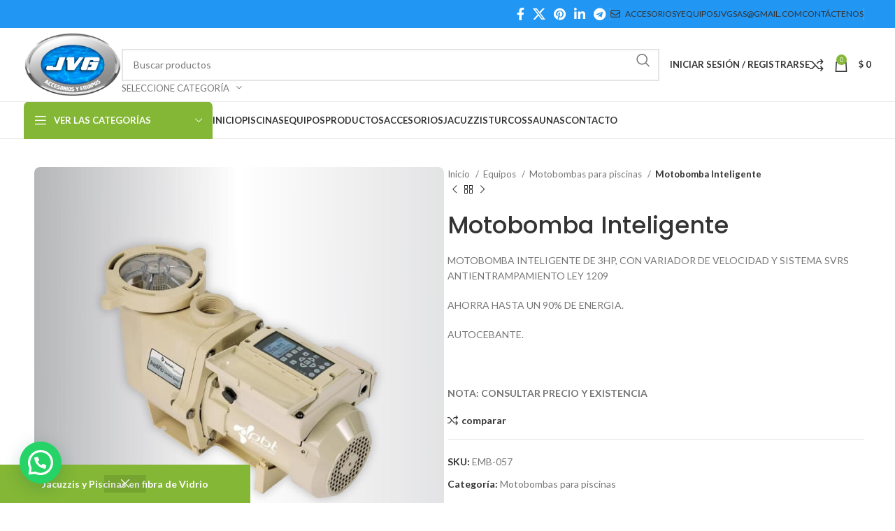

--- FILE ---
content_type: text/html; charset=UTF-8
request_url: https://www.accesoriosyequiposjvg.com/producto/motobomba-inteligente/
body_size: 37862
content:
<!DOCTYPE html>
<html dir="ltr" lang="es" prefix="og: https://ogp.me/ns#">
<head>
	<meta charset="UTF-8">
	<link rel="profile" href="https://gmpg.org/xfn/11">
	<link rel="pingback" href="https://www.accesoriosyequiposjvg.com/xmlrpc.php">

	<title>Motobomba Inteligente | Accesorios y Equipos JVG</title><link rel="preload" data-rocket-preload as="style" href="https://fonts.googleapis.com/css?family=Lato%3A400%2C700%7CPoppins%3A400%2C600%2C500&#038;display=swap" /><link rel="stylesheet" href="https://fonts.googleapis.com/css?family=Lato%3A400%2C700%7CPoppins%3A400%2C600%2C500&#038;display=swap" media="print" onload="this.media='all'" /><noscript><link rel="stylesheet" href="https://fonts.googleapis.com/css?family=Lato%3A400%2C700%7CPoppins%3A400%2C600%2C500&#038;display=swap" /></noscript>
	<style>img:is([sizes="auto" i], [sizes^="auto," i]) { contain-intrinsic-size: 3000px 1500px }</style>
	
		<!-- All in One SEO Pro 4.7.3 - aioseo.com -->
		<meta name="description" content="MOTOBOMBA INTELIGENTE DE 3HP, CON VARIADOR DE VELOCIDAD Y SISTEMA SVRS ANTIENTRAMPAMIENTO LEY 1209 AHORRA HASTA UN 90% DE ENERGIA. AUTOCEBANTE. NOTA: CONSULTAR PRECIO Y EXISTENCIA" />
		<meta name="robots" content="max-image-preview:large" />
		<link rel="canonical" href="https://www.accesoriosyequiposjvg.com/producto/motobomba-inteligente/" />
		<meta name="generator" content="All in One SEO Pro (AIOSEO) 4.7.3" />
		<meta property="og:locale" content="es_ES" />
		<meta property="og:site_name" content="Accesorios y Equipos JVG | Piscinas, Jacuzzis, Saunas y turcos" />
		<meta property="og:type" content="article" />
		<meta property="og:title" content="Motobomba Inteligente | Accesorios y Equipos JVG" />
		<meta property="og:description" content="MOTOBOMBA INTELIGENTE DE 3HP, CON VARIADOR DE VELOCIDAD Y SISTEMA SVRS ANTIENTRAMPAMIENTO LEY 1209 AHORRA HASTA UN 90% DE ENERGIA. AUTOCEBANTE. NOTA: CONSULTAR PRECIO Y EXISTENCIA" />
		<meta property="og:url" content="https://www.accesoriosyequiposjvg.com/producto/motobomba-inteligente/" />
		<meta property="article:published_time" content="2022-02-24T22:43:02+00:00" />
		<meta property="article:modified_time" content="2022-02-24T22:44:08+00:00" />
		<meta name="twitter:card" content="summary" />
		<meta name="twitter:title" content="Motobomba Inteligente | Accesorios y Equipos JVG" />
		<meta name="twitter:description" content="MOTOBOMBA INTELIGENTE DE 3HP, CON VARIADOR DE VELOCIDAD Y SISTEMA SVRS ANTIENTRAMPAMIENTO LEY 1209 AHORRA HASTA UN 90% DE ENERGIA. AUTOCEBANTE. NOTA: CONSULTAR PRECIO Y EXISTENCIA" />
		<script type="application/ld+json" class="aioseo-schema">
			{"@context":"https:\/\/schema.org","@graph":[{"@type":"BreadcrumbList","@id":"https:\/\/www.accesoriosyequiposjvg.com\/producto\/motobomba-inteligente\/#breadcrumblist","itemListElement":[{"@type":"ListItem","@id":"https:\/\/www.accesoriosyequiposjvg.com\/#listItem","position":1,"name":"Hogar","item":"https:\/\/www.accesoriosyequiposjvg.com\/","nextItem":"https:\/\/www.accesoriosyequiposjvg.com\/producto\/motobomba-inteligente\/#listItem"},{"@type":"ListItem","@id":"https:\/\/www.accesoriosyequiposjvg.com\/producto\/motobomba-inteligente\/#listItem","position":2,"name":"Motobomba Inteligente","previousItem":"https:\/\/www.accesoriosyequiposjvg.com\/#listItem"}]},{"@type":"ItemPage","@id":"https:\/\/www.accesoriosyequiposjvg.com\/producto\/motobomba-inteligente\/#itempage","url":"https:\/\/www.accesoriosyequiposjvg.com\/producto\/motobomba-inteligente\/","name":"Motobomba Inteligente | Accesorios y Equipos JVG","description":"MOTOBOMBA INTELIGENTE DE 3HP, CON VARIADOR DE VELOCIDAD Y SISTEMA SVRS ANTIENTRAMPAMIENTO LEY 1209 AHORRA HASTA UN 90% DE ENERGIA. AUTOCEBANTE. NOTA: CONSULTAR PRECIO Y EXISTENCIA","inLanguage":"es-ES","isPartOf":{"@id":"https:\/\/www.accesoriosyequiposjvg.com\/#website"},"breadcrumb":{"@id":"https:\/\/www.accesoriosyequiposjvg.com\/producto\/motobomba-inteligente\/#breadcrumblist"},"image":{"@type":"ImageObject","url":"https:\/\/www.accesoriosyequiposjvg.com\/wp-content\/uploads\/2022\/02\/intelliflo-vsf-para-piscina.jpg","@id":"https:\/\/www.accesoriosyequiposjvg.com\/producto\/motobomba-inteligente\/#mainImage","width":800,"height":800},"primaryImageOfPage":{"@id":"https:\/\/www.accesoriosyequiposjvg.com\/producto\/motobomba-inteligente\/#mainImage"},"datePublished":"2022-02-24T22:43:02+00:00","dateModified":"2022-02-24T22:44:08+00:00"},{"@type":"Organization","@id":"https:\/\/www.accesoriosyequiposjvg.com\/#organization","name":"Accesorios y Equipos JVG","description":"Piscinas, Jacuzzis, Saunas y turcos","url":"https:\/\/www.accesoriosyequiposjvg.com\/","email":"ventas@accesoriosyequiposjvg.com","telephone":"+573105034349","logo":{"@type":"ImageObject","url":"https:\/\/www.accesoriosyequiposjvg.com\/wp-content\/uploads\/images\/2021\/10\/t7uBj6Nc-logo.png","@id":"https:\/\/www.accesoriosyequiposjvg.com\/producto\/motobomba-inteligente\/#organizationLogo","width":191,"height":130,"caption":"Accesorios y equipos JVG - Logo"},"image":{"@id":"https:\/\/www.accesoriosyequiposjvg.com\/producto\/motobomba-inteligente\/#organizationLogo"},"address":{"@id":"https:\/\/www.accesoriosyequiposjvg.com\/#postaladdress","@type":"PostalAddress","streetAddress":"Crreraa 56 # 6A 21,","postalCode":"760033","addressLocality":"Cali","addressRegion":"Valle del Cauca","addressCountry":"CO"}},{"@type":"WebPage","@id":"https:\/\/www.accesoriosyequiposjvg.com\/producto\/motobomba-inteligente\/#webpage","url":"https:\/\/www.accesoriosyequiposjvg.com\/producto\/motobomba-inteligente\/","name":"Motobomba Inteligente | Accesorios y Equipos JVG","description":"MOTOBOMBA INTELIGENTE DE 3HP, CON VARIADOR DE VELOCIDAD Y SISTEMA SVRS ANTIENTRAMPAMIENTO LEY 1209 AHORRA HASTA UN 90% DE ENERGIA. AUTOCEBANTE. NOTA: CONSULTAR PRECIO Y EXISTENCIA","inLanguage":"es-ES","isPartOf":{"@id":"https:\/\/www.accesoriosyequiposjvg.com\/#website"},"breadcrumb":{"@id":"https:\/\/www.accesoriosyequiposjvg.com\/producto\/motobomba-inteligente\/#breadcrumblist"},"image":{"@type":"ImageObject","url":"https:\/\/www.accesoriosyequiposjvg.com\/wp-content\/uploads\/2022\/02\/intelliflo-vsf-para-piscina.jpg","@id":"https:\/\/www.accesoriosyequiposjvg.com\/producto\/motobomba-inteligente\/#mainImage","width":800,"height":800},"primaryImageOfPage":{"@id":"https:\/\/www.accesoriosyequiposjvg.com\/producto\/motobomba-inteligente\/#mainImage"},"datePublished":"2022-02-24T22:43:02+00:00","dateModified":"2022-02-24T22:44:08+00:00"},{"@type":"WebSite","@id":"https:\/\/www.accesoriosyequiposjvg.com\/#website","url":"https:\/\/www.accesoriosyequiposjvg.com\/","name":"Accesorios y Equipos JVG","description":"Piscinas, Jacuzzis, Saunas y turcos","inLanguage":"es-ES","publisher":{"@id":"https:\/\/www.accesoriosyequiposjvg.com\/#organization"}}]}
		</script>
		<!-- All in One SEO Pro -->

<link rel='dns-prefetch' href='//capi-automation.s3.us-east-2.amazonaws.com' />
<link rel='dns-prefetch' href='//www.googletagmanager.com' />
<link rel='dns-prefetch' href='//fonts.googleapis.com' />
<link href='https://fonts.gstatic.com' crossorigin rel='preconnect' />
		<!-- This site uses the Google Analytics by MonsterInsights plugin v9.11.1 - Using Analytics tracking - https://www.monsterinsights.com/ -->
							<script src="//www.googletagmanager.com/gtag/js?id=G-LFTQ475BRC"  data-cfasync="false" data-wpfc-render="false" type="text/javascript" async></script>
			<script data-cfasync="false" data-wpfc-render="false" type="text/javascript">
				var mi_version = '9.11.1';
				var mi_track_user = true;
				var mi_no_track_reason = '';
								var MonsterInsightsDefaultLocations = {"page_location":"https:\/\/www.accesoriosyequiposjvg.com\/producto\/motobomba-inteligente\/"};
								if ( typeof MonsterInsightsPrivacyGuardFilter === 'function' ) {
					var MonsterInsightsLocations = (typeof MonsterInsightsExcludeQuery === 'object') ? MonsterInsightsPrivacyGuardFilter( MonsterInsightsExcludeQuery ) : MonsterInsightsPrivacyGuardFilter( MonsterInsightsDefaultLocations );
				} else {
					var MonsterInsightsLocations = (typeof MonsterInsightsExcludeQuery === 'object') ? MonsterInsightsExcludeQuery : MonsterInsightsDefaultLocations;
				}

								var disableStrs = [
										'ga-disable-G-LFTQ475BRC',
									];

				/* Function to detect opted out users */
				function __gtagTrackerIsOptedOut() {
					for (var index = 0; index < disableStrs.length; index++) {
						if (document.cookie.indexOf(disableStrs[index] + '=true') > -1) {
							return true;
						}
					}

					return false;
				}

				/* Disable tracking if the opt-out cookie exists. */
				if (__gtagTrackerIsOptedOut()) {
					for (var index = 0; index < disableStrs.length; index++) {
						window[disableStrs[index]] = true;
					}
				}

				/* Opt-out function */
				function __gtagTrackerOptout() {
					for (var index = 0; index < disableStrs.length; index++) {
						document.cookie = disableStrs[index] + '=true; expires=Thu, 31 Dec 2099 23:59:59 UTC; path=/';
						window[disableStrs[index]] = true;
					}
				}

				if ('undefined' === typeof gaOptout) {
					function gaOptout() {
						__gtagTrackerOptout();
					}
				}
								window.dataLayer = window.dataLayer || [];

				window.MonsterInsightsDualTracker = {
					helpers: {},
					trackers: {},
				};
				if (mi_track_user) {
					function __gtagDataLayer() {
						dataLayer.push(arguments);
					}

					function __gtagTracker(type, name, parameters) {
						if (!parameters) {
							parameters = {};
						}

						if (parameters.send_to) {
							__gtagDataLayer.apply(null, arguments);
							return;
						}

						if (type === 'event') {
														parameters.send_to = monsterinsights_frontend.v4_id;
							var hookName = name;
							if (typeof parameters['event_category'] !== 'undefined') {
								hookName = parameters['event_category'] + ':' + name;
							}

							if (typeof MonsterInsightsDualTracker.trackers[hookName] !== 'undefined') {
								MonsterInsightsDualTracker.trackers[hookName](parameters);
							} else {
								__gtagDataLayer('event', name, parameters);
							}
							
						} else {
							__gtagDataLayer.apply(null, arguments);
						}
					}

					__gtagTracker('js', new Date());
					__gtagTracker('set', {
						'developer_id.dZGIzZG': true,
											});
					if ( MonsterInsightsLocations.page_location ) {
						__gtagTracker('set', MonsterInsightsLocations);
					}
										__gtagTracker('config', 'G-LFTQ475BRC', {"forceSSL":"true","link_attribution":"true"} );
										window.gtag = __gtagTracker;										(function () {
						/* https://developers.google.com/analytics/devguides/collection/analyticsjs/ */
						/* ga and __gaTracker compatibility shim. */
						var noopfn = function () {
							return null;
						};
						var newtracker = function () {
							return new Tracker();
						};
						var Tracker = function () {
							return null;
						};
						var p = Tracker.prototype;
						p.get = noopfn;
						p.set = noopfn;
						p.send = function () {
							var args = Array.prototype.slice.call(arguments);
							args.unshift('send');
							__gaTracker.apply(null, args);
						};
						var __gaTracker = function () {
							var len = arguments.length;
							if (len === 0) {
								return;
							}
							var f = arguments[len - 1];
							if (typeof f !== 'object' || f === null || typeof f.hitCallback !== 'function') {
								if ('send' === arguments[0]) {
									var hitConverted, hitObject = false, action;
									if ('event' === arguments[1]) {
										if ('undefined' !== typeof arguments[3]) {
											hitObject = {
												'eventAction': arguments[3],
												'eventCategory': arguments[2],
												'eventLabel': arguments[4],
												'value': arguments[5] ? arguments[5] : 1,
											}
										}
									}
									if ('pageview' === arguments[1]) {
										if ('undefined' !== typeof arguments[2]) {
											hitObject = {
												'eventAction': 'page_view',
												'page_path': arguments[2],
											}
										}
									}
									if (typeof arguments[2] === 'object') {
										hitObject = arguments[2];
									}
									if (typeof arguments[5] === 'object') {
										Object.assign(hitObject, arguments[5]);
									}
									if ('undefined' !== typeof arguments[1].hitType) {
										hitObject = arguments[1];
										if ('pageview' === hitObject.hitType) {
											hitObject.eventAction = 'page_view';
										}
									}
									if (hitObject) {
										action = 'timing' === arguments[1].hitType ? 'timing_complete' : hitObject.eventAction;
										hitConverted = mapArgs(hitObject);
										__gtagTracker('event', action, hitConverted);
									}
								}
								return;
							}

							function mapArgs(args) {
								var arg, hit = {};
								var gaMap = {
									'eventCategory': 'event_category',
									'eventAction': 'event_action',
									'eventLabel': 'event_label',
									'eventValue': 'event_value',
									'nonInteraction': 'non_interaction',
									'timingCategory': 'event_category',
									'timingVar': 'name',
									'timingValue': 'value',
									'timingLabel': 'event_label',
									'page': 'page_path',
									'location': 'page_location',
									'title': 'page_title',
									'referrer' : 'page_referrer',
								};
								for (arg in args) {
																		if (!(!args.hasOwnProperty(arg) || !gaMap.hasOwnProperty(arg))) {
										hit[gaMap[arg]] = args[arg];
									} else {
										hit[arg] = args[arg];
									}
								}
								return hit;
							}

							try {
								f.hitCallback();
							} catch (ex) {
							}
						};
						__gaTracker.create = newtracker;
						__gaTracker.getByName = newtracker;
						__gaTracker.getAll = function () {
							return [];
						};
						__gaTracker.remove = noopfn;
						__gaTracker.loaded = true;
						window['__gaTracker'] = __gaTracker;
					})();
									} else {
										console.log("");
					(function () {
						function __gtagTracker() {
							return null;
						}

						window['__gtagTracker'] = __gtagTracker;
						window['gtag'] = __gtagTracker;
					})();
									}
			</script>
							<!-- / Google Analytics by MonsterInsights -->
		<link rel='stylesheet' id='bootstrap-css' href='https://www.accesoriosyequiposjvg.com/wp-content/themes/woodmart/css/bootstrap-light.min.css?ver=7.5.1' type='text/css' media='all' />
<link rel='stylesheet' id='woodmart-style-css' href='https://www.accesoriosyequiposjvg.com/wp-content/themes/woodmart/css/parts/base.min.css?ver=7.5.1' type='text/css' media='all' />
<link rel='stylesheet' id='wd-widget-price-filter-css' href='https://www.accesoriosyequiposjvg.com/wp-content/themes/woodmart/css/parts/woo-widget-price-filter.min.css?ver=7.5.1' type='text/css' media='all' />
<style id='safe-svg-svg-icon-style-inline-css' type='text/css'>
.safe-svg-cover{text-align:center}.safe-svg-cover .safe-svg-inside{display:inline-block;max-width:100%}.safe-svg-cover svg{fill:currentColor;height:100%;max-height:100%;max-width:100%;width:100%}

</style>
<style id='joinchat-button-style-inline-css' type='text/css'>
.wp-block-joinchat-button{border:none!important;text-align:center}.wp-block-joinchat-button figure{display:table;margin:0 auto;padding:0}.wp-block-joinchat-button figcaption{font:normal normal 400 .6em/2em var(--wp--preset--font-family--system-font,sans-serif);margin:0;padding:0}.wp-block-joinchat-button .joinchat-button__qr{background-color:#fff;border:6px solid #25d366;border-radius:30px;box-sizing:content-box;display:block;height:200px;margin:auto;overflow:hidden;padding:10px;width:200px}.wp-block-joinchat-button .joinchat-button__qr canvas,.wp-block-joinchat-button .joinchat-button__qr img{display:block;margin:auto}.wp-block-joinchat-button .joinchat-button__link{align-items:center;background-color:#25d366;border:6px solid #25d366;border-radius:30px;display:inline-flex;flex-flow:row nowrap;justify-content:center;line-height:1.25em;margin:0 auto;text-decoration:none}.wp-block-joinchat-button .joinchat-button__link:before{background:transparent var(--joinchat-ico) no-repeat center;background-size:100%;content:"";display:block;height:1.5em;margin:-.75em .75em -.75em 0;width:1.5em}.wp-block-joinchat-button figure+.joinchat-button__link{margin-top:10px}@media (orientation:landscape)and (min-height:481px),(orientation:portrait)and (min-width:481px){.wp-block-joinchat-button.joinchat-button--qr-only figure+.joinchat-button__link{display:none}}@media (max-width:480px),(orientation:landscape)and (max-height:480px){.wp-block-joinchat-button figure{display:none}}

</style>
<style id='woocommerce-inline-inline-css' type='text/css'>
.woocommerce form .form-row .required { visibility: visible; }
</style>
<link data-minify="1" rel='stylesheet' id='brands-styles-css' href='https://www.accesoriosyequiposjvg.com/wp-content/cache/min/1/wp-content/plugins/woocommerce/assets/css/brands.css?ver=1768647303' type='text/css' media='all' />
<link data-minify="1" rel='stylesheet' id='wcpa-frontend-css' href='https://www.accesoriosyequiposjvg.com/wp-content/cache/min/1/wp-content/plugins/woo-custom-product-addons/assets/css/style_1.css?ver=1768647303' type='text/css' media='all' />
<link data-minify="1" rel='stylesheet' id='wc-pb-checkout-blocks-css' href='https://www.accesoriosyequiposjvg.com/wp-content/cache/min/1/wp-content/plugins/woocommerce-product-bundles/assets/css/frontend/checkout-blocks.css?ver=1768647303' type='text/css' media='all' />
<style id='wc-pb-checkout-blocks-inline-css' type='text/css'>
table.wc-block-cart-items .wc-block-cart-items__row.is-bundle__meta_hidden .wc-block-components-product-details__incluye, .wc-block-components-order-summary-item.is-bundle__meta_hidden .wc-block-components-product-details__incluye { display:none; } table.wc-block-cart-items .wc-block-cart-items__row.is-bundle .wc-block-components-product-details__incluye .wc-block-components-product-details__name, .wc-block-components-order-summary-item.is-bundle .wc-block-components-product-details__incluye .wc-block-components-product-details__name { display:block; margin-bottom: 0.5em } table.wc-block-cart-items .wc-block-cart-items__row.is-bundle .wc-block-components-product-details__incluye:not(:first-of-type) .wc-block-components-product-details__name, .wc-block-components-order-summary-item.is-bundle .wc-block-components-product-details__incluye:not(:first-of-type) .wc-block-components-product-details__name { display:none } table.wc-block-cart-items .wc-block-cart-items__row.is-bundle .wc-block-components-product-details__incluye + li:not( .wc-block-components-product-details__incluye ), .wc-block-components-order-summary-item.is-bundle .wc-block-components-product-details__incluye + li:not( .wc-block-components-product-details__incluye ) { margin-top:0.5em }
</style>
<link data-minify="1" rel='stylesheet' id='wc-bundle-style-css' href='https://www.accesoriosyequiposjvg.com/wp-content/cache/min/1/wp-content/plugins/woocommerce-product-bundles/assets/css/frontend/woocommerce.css?ver=1768647303' type='text/css' media='all' />
<link data-minify="1" rel='stylesheet' id='elementor-icons-css' href='https://www.accesoriosyequiposjvg.com/wp-content/cache/min/1/wp-content/plugins/elementor/assets/lib/eicons/css/elementor-icons.min.css?ver=1768647303' type='text/css' media='all' />
<link rel='stylesheet' id='elementor-frontend-css' href='https://www.accesoriosyequiposjvg.com/wp-content/plugins/elementor/assets/css/frontend.min.css?ver=3.32.5' type='text/css' media='all' />
<link data-minify="1" rel='stylesheet' id='elementor-post-13-css' href='https://www.accesoriosyequiposjvg.com/wp-content/cache/min/1/wp-content/uploads/elementor/css/post-13.css?ver=1768647303' type='text/css' media='all' />
<link data-minify="1" rel='stylesheet' id='font-awesome-5-all-css' href='https://www.accesoriosyequiposjvg.com/wp-content/cache/min/1/wp-content/plugins/elementor/assets/lib/font-awesome/css/all.min.css?ver=1768647303' type='text/css' media='all' />
<link rel='stylesheet' id='font-awesome-4-shim-css' href='https://www.accesoriosyequiposjvg.com/wp-content/plugins/elementor/assets/lib/font-awesome/css/v4-shims.min.css?ver=3.32.5' type='text/css' media='all' />
<link rel='stylesheet' id='wd-widget-wd-recent-posts-css' href='https://www.accesoriosyequiposjvg.com/wp-content/themes/woodmart/css/parts/widget-wd-recent-posts.min.css?ver=7.5.1' type='text/css' media='all' />
<link rel='stylesheet' id='wd-widget-nav-css' href='https://www.accesoriosyequiposjvg.com/wp-content/themes/woodmart/css/parts/widget-nav.min.css?ver=7.5.1' type='text/css' media='all' />
<link rel='stylesheet' id='wd-widget-wd-layered-nav-css' href='https://www.accesoriosyequiposjvg.com/wp-content/themes/woodmart/css/parts/woo-widget-wd-layered-nav.min.css?ver=7.5.1' type='text/css' media='all' />
<link rel='stylesheet' id='wd-woo-mod-swatches-base-css' href='https://www.accesoriosyequiposjvg.com/wp-content/themes/woodmart/css/parts/woo-mod-swatches-base.min.css?ver=7.5.1' type='text/css' media='all' />
<link rel='stylesheet' id='wd-woo-mod-swatches-filter-css' href='https://www.accesoriosyequiposjvg.com/wp-content/themes/woodmart/css/parts/woo-mod-swatches-filter.min.css?ver=7.5.1' type='text/css' media='all' />
<link rel='stylesheet' id='wd-widget-product-cat-css' href='https://www.accesoriosyequiposjvg.com/wp-content/themes/woodmart/css/parts/woo-widget-product-cat.min.css?ver=7.5.1' type='text/css' media='all' />
<link rel='stylesheet' id='wd-widget-layered-nav-stock-status-css' href='https://www.accesoriosyequiposjvg.com/wp-content/themes/woodmart/css/parts/woo-widget-layered-nav-stock-status.min.css?ver=7.5.1' type='text/css' media='all' />
<link rel='stylesheet' id='wd-widget-product-list-css' href='https://www.accesoriosyequiposjvg.com/wp-content/themes/woodmart/css/parts/woo-widget-product-list.min.css?ver=7.5.1' type='text/css' media='all' />
<link rel='stylesheet' id='wd-widget-slider-price-filter-css' href='https://www.accesoriosyequiposjvg.com/wp-content/themes/woodmart/css/parts/woo-widget-slider-price-filter.min.css?ver=7.5.1' type='text/css' media='all' />
<link rel='stylesheet' id='wd-widget-woo-other-css' href='https://www.accesoriosyequiposjvg.com/wp-content/themes/woodmart/css/parts/woo-widget-other.min.css?ver=7.5.1' type='text/css' media='all' />
<link rel='stylesheet' id='wd-wpcf7-css' href='https://www.accesoriosyequiposjvg.com/wp-content/themes/woodmart/css/parts/int-wpcf7.min.css?ver=7.5.1' type='text/css' media='all' />
<link rel='stylesheet' id='wd-revolution-slider-css' href='https://www.accesoriosyequiposjvg.com/wp-content/themes/woodmart/css/parts/int-rev-slider.min.css?ver=7.5.1' type='text/css' media='all' />
<link rel='stylesheet' id='wd-elementor-base-css' href='https://www.accesoriosyequiposjvg.com/wp-content/themes/woodmart/css/parts/int-elem-base.min.css?ver=7.5.1' type='text/css' media='all' />
<link rel='stylesheet' id='wd-woocommerce-base-css' href='https://www.accesoriosyequiposjvg.com/wp-content/themes/woodmart/css/parts/woocommerce-base.min.css?ver=7.5.1' type='text/css' media='all' />
<link rel='stylesheet' id='wd-mod-star-rating-css' href='https://www.accesoriosyequiposjvg.com/wp-content/themes/woodmart/css/parts/mod-star-rating.min.css?ver=7.5.1' type='text/css' media='all' />
<link rel='stylesheet' id='wd-woo-el-track-order-css' href='https://www.accesoriosyequiposjvg.com/wp-content/themes/woodmart/css/parts/woo-el-track-order.min.css?ver=7.5.1' type='text/css' media='all' />
<link rel='stylesheet' id='wd-woocommerce-block-notices-css' href='https://www.accesoriosyequiposjvg.com/wp-content/themes/woodmart/css/parts/woo-mod-block-notices.min.css?ver=7.5.1' type='text/css' media='all' />
<link rel='stylesheet' id='wd-woo-mod-quantity-css' href='https://www.accesoriosyequiposjvg.com/wp-content/themes/woodmart/css/parts/woo-mod-quantity.min.css?ver=7.5.1' type='text/css' media='all' />
<link rel='stylesheet' id='wd-woo-single-prod-el-base-css' href='https://www.accesoriosyequiposjvg.com/wp-content/themes/woodmart/css/parts/woo-single-prod-el-base.min.css?ver=7.5.1' type='text/css' media='all' />
<link rel='stylesheet' id='wd-woo-mod-stock-status-css' href='https://www.accesoriosyequiposjvg.com/wp-content/themes/woodmart/css/parts/woo-mod-stock-status.min.css?ver=7.5.1' type='text/css' media='all' />
<link rel='stylesheet' id='wd-woo-mod-shop-attributes-css' href='https://www.accesoriosyequiposjvg.com/wp-content/themes/woodmart/css/parts/woo-mod-shop-attributes.min.css?ver=7.5.1' type='text/css' media='all' />
<link rel='stylesheet' id='wd-opt-carousel-disable-css' href='https://www.accesoriosyequiposjvg.com/wp-content/themes/woodmart/css/parts/opt-carousel-disable.min.css?ver=7.5.1' type='text/css' media='all' />
<link rel='stylesheet' id='wd-woo-opt-demo-store-css' href='https://www.accesoriosyequiposjvg.com/wp-content/themes/woodmart/css/parts/woo-opt-demo-store.min.css?ver=7.5.1' type='text/css' media='all' />
<link rel='stylesheet' id='wd-header-base-css' href='https://www.accesoriosyequiposjvg.com/wp-content/themes/woodmart/css/parts/header-base.min.css?ver=7.5.1' type='text/css' media='all' />
<link rel='stylesheet' id='wd-mod-tools-css' href='https://www.accesoriosyequiposjvg.com/wp-content/themes/woodmart/css/parts/mod-tools.min.css?ver=7.5.1' type='text/css' media='all' />
<link rel='stylesheet' id='wd-header-elements-base-css' href='https://www.accesoriosyequiposjvg.com/wp-content/themes/woodmart/css/parts/header-el-base.min.css?ver=7.5.1' type='text/css' media='all' />
<link rel='stylesheet' id='wd-social-icons-css' href='https://www.accesoriosyequiposjvg.com/wp-content/themes/woodmart/css/parts/el-social-icons.min.css?ver=7.5.1' type='text/css' media='all' />
<link rel='stylesheet' id='wd-header-search-css' href='https://www.accesoriosyequiposjvg.com/wp-content/themes/woodmart/css/parts/header-el-search.min.css?ver=7.5.1' type='text/css' media='all' />
<link rel='stylesheet' id='wd-header-search-form-css' href='https://www.accesoriosyequiposjvg.com/wp-content/themes/woodmart/css/parts/header-el-search-form.min.css?ver=7.5.1' type='text/css' media='all' />
<link rel='stylesheet' id='wd-wd-search-results-css' href='https://www.accesoriosyequiposjvg.com/wp-content/themes/woodmart/css/parts/wd-search-results.min.css?ver=7.5.1' type='text/css' media='all' />
<link rel='stylesheet' id='wd-wd-search-form-css' href='https://www.accesoriosyequiposjvg.com/wp-content/themes/woodmart/css/parts/wd-search-form.min.css?ver=7.5.1' type='text/css' media='all' />
<link rel='stylesheet' id='wd-wd-search-cat-css' href='https://www.accesoriosyequiposjvg.com/wp-content/themes/woodmart/css/parts/wd-search-cat.min.css?ver=7.5.1' type='text/css' media='all' />
<link rel='stylesheet' id='wd-woo-mod-login-form-css' href='https://www.accesoriosyequiposjvg.com/wp-content/themes/woodmart/css/parts/woo-mod-login-form.min.css?ver=7.5.1' type='text/css' media='all' />
<link rel='stylesheet' id='wd-header-my-account-css' href='https://www.accesoriosyequiposjvg.com/wp-content/themes/woodmart/css/parts/header-el-my-account.min.css?ver=7.5.1' type='text/css' media='all' />
<link rel='stylesheet' id='wd-header-cart-side-css' href='https://www.accesoriosyequiposjvg.com/wp-content/themes/woodmart/css/parts/header-el-cart-side.min.css?ver=7.5.1' type='text/css' media='all' />
<link rel='stylesheet' id='wd-header-cart-css' href='https://www.accesoriosyequiposjvg.com/wp-content/themes/woodmart/css/parts/header-el-cart.min.css?ver=7.5.1' type='text/css' media='all' />
<link rel='stylesheet' id='wd-widget-shopping-cart-css' href='https://www.accesoriosyequiposjvg.com/wp-content/themes/woodmart/css/parts/woo-widget-shopping-cart.min.css?ver=7.5.1' type='text/css' media='all' />
<link rel='stylesheet' id='wd-header-mobile-nav-dropdown-css' href='https://www.accesoriosyequiposjvg.com/wp-content/themes/woodmart/css/parts/header-el-mobile-nav-dropdown.min.css?ver=7.5.1' type='text/css' media='all' />
<link rel='stylesheet' id='wd-header-categories-nav-css' href='https://www.accesoriosyequiposjvg.com/wp-content/themes/woodmart/css/parts/header-el-category-nav.min.css?ver=7.5.1' type='text/css' media='all' />
<link rel='stylesheet' id='wd-mod-nav-vertical-css' href='https://www.accesoriosyequiposjvg.com/wp-content/themes/woodmart/css/parts/mod-nav-vertical.min.css?ver=7.5.1' type='text/css' media='all' />
<link rel='stylesheet' id='wd-mod-nav-vertical-design-default-css' href='https://www.accesoriosyequiposjvg.com/wp-content/themes/woodmart/css/parts/mod-nav-vertical-design-default.min.css?ver=7.5.1' type='text/css' media='all' />
<link rel='stylesheet' id='wd-mod-nav-menu-label-css' href='https://www.accesoriosyequiposjvg.com/wp-content/themes/woodmart/css/parts/mod-nav-menu-label.min.css?ver=7.5.1' type='text/css' media='all' />
<link rel='stylesheet' id='wd-page-title-css' href='https://www.accesoriosyequiposjvg.com/wp-content/themes/woodmart/css/parts/page-title.min.css?ver=7.5.1' type='text/css' media='all' />
<link rel='stylesheet' id='wd-woo-single-prod-predefined-css' href='https://www.accesoriosyequiposjvg.com/wp-content/themes/woodmart/css/parts/woo-single-prod-predefined.min.css?ver=7.5.1' type='text/css' media='all' />
<link rel='stylesheet' id='wd-woo-single-prod-and-quick-view-predefined-css' href='https://www.accesoriosyequiposjvg.com/wp-content/themes/woodmart/css/parts/woo-single-prod-and-quick-view-predefined.min.css?ver=7.5.1' type='text/css' media='all' />
<link rel='stylesheet' id='wd-woo-single-prod-el-tabs-predefined-css' href='https://www.accesoriosyequiposjvg.com/wp-content/themes/woodmart/css/parts/woo-single-prod-el-tabs-predefined.min.css?ver=7.5.1' type='text/css' media='all' />
<link rel='stylesheet' id='wd-woo-single-prod-el-gallery-css' href='https://www.accesoriosyequiposjvg.com/wp-content/themes/woodmart/css/parts/woo-single-prod-el-gallery.min.css?ver=7.5.1' type='text/css' media='all' />
<link rel='stylesheet' id='wd-woo-single-prod-el-gallery-opt-thumb-left-desktop-css' href='https://www.accesoriosyequiposjvg.com/wp-content/themes/woodmart/css/parts/woo-single-prod-el-gallery-opt-thumb-left-desktop.min.css?ver=7.5.1' type='text/css' media='all' />
<link rel='stylesheet' id='wd-swiper-css' href='https://www.accesoriosyequiposjvg.com/wp-content/themes/woodmart/css/parts/lib-swiper.min.css?ver=7.5.1' type='text/css' media='all' />
<link rel='stylesheet' id='wd-swiper-arrows-css' href='https://www.accesoriosyequiposjvg.com/wp-content/themes/woodmart/css/parts/lib-swiper-arrows.min.css?ver=7.5.1' type='text/css' media='all' />
<link rel='stylesheet' id='wd-photoswipe-css' href='https://www.accesoriosyequiposjvg.com/wp-content/themes/woodmart/css/parts/lib-photoswipe.min.css?ver=7.5.1' type='text/css' media='all' />
<link rel='stylesheet' id='wd-woo-single-prod-el-navigation-css' href='https://www.accesoriosyequiposjvg.com/wp-content/themes/woodmart/css/parts/woo-single-prod-el-navigation.min.css?ver=7.5.1' type='text/css' media='all' />
<link rel='stylesheet' id='wd-tabs-css' href='https://www.accesoriosyequiposjvg.com/wp-content/themes/woodmart/css/parts/el-tabs.min.css?ver=7.5.1' type='text/css' media='all' />
<link rel='stylesheet' id='wd-woo-single-prod-el-tabs-opt-layout-tabs-css' href='https://www.accesoriosyequiposjvg.com/wp-content/themes/woodmart/css/parts/woo-single-prod-el-tabs-opt-layout-tabs.min.css?ver=7.5.1' type='text/css' media='all' />
<link rel='stylesheet' id='wd-accordion-css' href='https://www.accesoriosyequiposjvg.com/wp-content/themes/woodmart/css/parts/el-accordion.min.css?ver=7.5.1' type='text/css' media='all' />
<link rel='stylesheet' id='wd-product-loop-css' href='https://www.accesoriosyequiposjvg.com/wp-content/themes/woodmart/css/parts/woo-product-loop.min.css?ver=7.5.1' type='text/css' media='all' />
<link rel='stylesheet' id='wd-product-loop-base-css' href='https://www.accesoriosyequiposjvg.com/wp-content/themes/woodmart/css/parts/woo-product-loop-base.min.css?ver=7.5.1' type='text/css' media='all' />
<link rel='stylesheet' id='wd-woo-mod-add-btn-replace-css' href='https://www.accesoriosyequiposjvg.com/wp-content/themes/woodmart/css/parts/woo-mod-add-btn-replace.min.css?ver=7.5.1' type='text/css' media='all' />
<link rel='stylesheet' id='wd-mod-more-description-css' href='https://www.accesoriosyequiposjvg.com/wp-content/themes/woodmart/css/parts/mod-more-description.min.css?ver=7.5.1' type='text/css' media='all' />
<link rel='stylesheet' id='wd-mfp-popup-css' href='https://www.accesoriosyequiposjvg.com/wp-content/themes/woodmart/css/parts/lib-magnific-popup.min.css?ver=7.5.1' type='text/css' media='all' />
<link rel='stylesheet' id='wd-swiper-pagin-css' href='https://www.accesoriosyequiposjvg.com/wp-content/themes/woodmart/css/parts/lib-swiper-pagin.min.css?ver=7.5.1' type='text/css' media='all' />
<link rel='stylesheet' id='wd-footer-base-css' href='https://www.accesoriosyequiposjvg.com/wp-content/themes/woodmart/css/parts/footer-base.min.css?ver=7.5.1' type='text/css' media='all' />
<link rel='stylesheet' id='wd-scroll-top-css' href='https://www.accesoriosyequiposjvg.com/wp-content/themes/woodmart/css/parts/opt-scrolltotop.min.css?ver=7.5.1' type='text/css' media='all' />
<link rel='stylesheet' id='wd-header-my-account-sidebar-css' href='https://www.accesoriosyequiposjvg.com/wp-content/themes/woodmart/css/parts/header-el-my-account-sidebar.min.css?ver=7.5.1' type='text/css' media='all' />
<link rel='stylesheet' id='wd-sticky-add-to-cart-css' href='https://www.accesoriosyequiposjvg.com/wp-content/themes/woodmart/css/parts/woo-opt-sticky-add-to-cart.min.css?ver=7.5.1' type='text/css' media='all' />
<link rel='stylesheet' id='wd-woo-mod-quantity-overlap-css' href='https://www.accesoriosyequiposjvg.com/wp-content/themes/woodmart/css/parts/woo-mod-quantity-overlap.min.css?ver=7.5.1' type='text/css' media='all' />

<style id='rocket-lazyload-inline-css' type='text/css'>
.rll-youtube-player{position:relative;padding-bottom:56.23%;height:0;overflow:hidden;max-width:100%;}.rll-youtube-player:focus-within{outline: 2px solid currentColor;outline-offset: 5px;}.rll-youtube-player iframe{position:absolute;top:0;left:0;width:100%;height:100%;z-index:100;background:0 0}.rll-youtube-player img{bottom:0;display:block;left:0;margin:auto;max-width:100%;width:100%;position:absolute;right:0;top:0;border:none;height:auto;-webkit-transition:.4s all;-moz-transition:.4s all;transition:.4s all}.rll-youtube-player img:hover{-webkit-filter:brightness(75%)}.rll-youtube-player .play{height:100%;width:100%;left:0;top:0;position:absolute;background:url(https://www.accesoriosyequiposjvg.com/wp-content/plugins/wp-rocket/assets/img/youtube.png) no-repeat center;background-color: transparent !important;cursor:pointer;border:none;}
</style>
<link data-minify="1" rel='stylesheet' id='elementor-gf-local-roboto-css' href='https://www.accesoriosyequiposjvg.com/wp-content/cache/min/1/wp-content/uploads/elementor/google-fonts/css/roboto.css?ver=1768647305' type='text/css' media='all' />
<link data-minify="1" rel='stylesheet' id='elementor-gf-local-robotoslab-css' href='https://www.accesoriosyequiposjvg.com/wp-content/cache/min/1/wp-content/uploads/elementor/google-fonts/css/robotoslab.css?ver=1768647305' type='text/css' media='all' />
<script type="text/javascript" src="https://www.accesoriosyequiposjvg.com/wp-content/plugins/google-analytics-for-wordpress/assets/js/frontend-gtag.min.js?ver=9.11.1" id="monsterinsights-frontend-script-js" async="async" data-wp-strategy="async"></script>
<script data-cfasync="false" data-wpfc-render="false" type="text/javascript" id='monsterinsights-frontend-script-js-extra'>/* <![CDATA[ */
var monsterinsights_frontend = {"js_events_tracking":"true","download_extensions":"doc,pdf,ppt,zip,xls,docx,pptx,xlsx","inbound_paths":"[{\"path\":\"\\\/go\\\/\",\"label\":\"affiliate\"},{\"path\":\"\\\/recommend\\\/\",\"label\":\"affiliate\"}]","home_url":"https:\/\/www.accesoriosyequiposjvg.com","hash_tracking":"false","v4_id":"G-LFTQ475BRC"};/* ]]> */
</script>
<script type="text/javascript" src="https://www.accesoriosyequiposjvg.com/wp-includes/js/jquery/jquery.min.js?ver=3.7.1" id="jquery-core-js"></script>
<script type="text/javascript" src="https://www.accesoriosyequiposjvg.com/wp-content/plugins/woocommerce/assets/js/jquery-blockui/jquery.blockUI.min.js?ver=2.7.0-wc.10.3.7" id="wc-jquery-blockui-js" defer="defer" data-wp-strategy="defer"></script>
<script type="text/javascript" id="wc-add-to-cart-js-extra">
/* <![CDATA[ */
var wc_add_to_cart_params = {"ajax_url":"\/wp-admin\/admin-ajax.php","wc_ajax_url":"\/?wc-ajax=%%endpoint%%","i18n_view_cart":"Ver carrito","cart_url":"https:\/\/www.accesoriosyequiposjvg.com\/carrito\/","is_cart":"","cart_redirect_after_add":"no"};
/* ]]> */
</script>
<script type="text/javascript" src="https://www.accesoriosyequiposjvg.com/wp-content/plugins/woocommerce/assets/js/frontend/add-to-cart.min.js?ver=10.3.7" id="wc-add-to-cart-js" defer="defer" data-wp-strategy="defer"></script>
<script type="text/javascript" src="https://www.accesoriosyequiposjvg.com/wp-content/plugins/woocommerce/assets/js/zoom/jquery.zoom.min.js?ver=1.7.21-wc.10.3.7" id="wc-zoom-js" defer="defer" data-wp-strategy="defer"></script>
<script type="text/javascript" id="wc-single-product-js-extra">
/* <![CDATA[ */
var wc_single_product_params = {"i18n_required_rating_text":"Por favor elige una puntuaci\u00f3n","i18n_rating_options":["1 de 5 estrellas","2 de 5 estrellas","3 de 5 estrellas","4 de 5 estrellas","5 de 5 estrellas"],"i18n_product_gallery_trigger_text":"Ver galer\u00eda de im\u00e1genes a pantalla completa","review_rating_required":"yes","flexslider":{"rtl":false,"animation":"slide","smoothHeight":true,"directionNav":false,"controlNav":"thumbnails","slideshow":false,"animationSpeed":500,"animationLoop":false,"allowOneSlide":false},"zoom_enabled":"","zoom_options":[],"photoswipe_enabled":"","photoswipe_options":{"shareEl":false,"closeOnScroll":false,"history":false,"hideAnimationDuration":0,"showAnimationDuration":0},"flexslider_enabled":""};
/* ]]> */
</script>
<script type="text/javascript" src="https://www.accesoriosyequiposjvg.com/wp-content/plugins/woocommerce/assets/js/frontend/single-product.min.js?ver=10.3.7" id="wc-single-product-js" defer="defer" data-wp-strategy="defer"></script>
<script type="text/javascript" src="https://www.accesoriosyequiposjvg.com/wp-content/plugins/woocommerce/assets/js/js-cookie/js.cookie.min.js?ver=2.1.4-wc.10.3.7" id="wc-js-cookie-js" defer="defer" data-wp-strategy="defer"></script>
<script type="text/javascript" id="woocommerce-js-extra">
/* <![CDATA[ */
var woocommerce_params = {"ajax_url":"\/wp-admin\/admin-ajax.php","wc_ajax_url":"\/?wc-ajax=%%endpoint%%","i18n_password_show":"Mostrar contrase\u00f1a","i18n_password_hide":"Ocultar contrase\u00f1a"};
/* ]]> */
</script>
<script type="text/javascript" src="https://www.accesoriosyequiposjvg.com/wp-content/plugins/woocommerce/assets/js/frontend/woocommerce.min.js?ver=10.3.7" id="woocommerce-js" defer="defer" data-wp-strategy="defer"></script>

<!-- Fragmento de código de la etiqueta de Google (gtag.js) añadida por Site Kit -->
<!-- Fragmento de código de Google Analytics añadido por Site Kit -->
<script type="text/javascript" src="https://www.googletagmanager.com/gtag/js?id=G-DQLLLEWWL9" id="google_gtagjs-js" async></script>
<script type="text/javascript" id="google_gtagjs-js-after">
/* <![CDATA[ */
window.dataLayer = window.dataLayer || [];function gtag(){dataLayer.push(arguments);}
gtag("set","linker",{"domains":["www.accesoriosyequiposjvg.com"]});
gtag("js", new Date());
gtag("set", "developer_id.dZTNiMT", true);
gtag("config", "G-DQLLLEWWL9");
/* ]]> */
</script>
<script type="text/javascript" src="https://www.accesoriosyequiposjvg.com/wp-content/themes/woodmart/js/libs/device.min.js?ver=7.5.1" id="wd-device-library-js"></script>
<script type="text/javascript" src="https://www.accesoriosyequiposjvg.com/wp-content/themes/woodmart/js/scripts/global/scrollBar.min.js?ver=7.5.1" id="wd-scrollbar-js"></script>
<script type="text/javascript" src="https://www.accesoriosyequiposjvg.com/wp-content/plugins/elementor/assets/lib/font-awesome/js/v4-shims.min.js?ver=3.32.5" id="font-awesome-4-shim-js"></script>
<link rel="https://api.w.org/" href="https://www.accesoriosyequiposjvg.com/wp-json/" /><link rel="alternate" title="JSON" type="application/json" href="https://www.accesoriosyequiposjvg.com/wp-json/wp/v2/product/15848" /><link rel="EditURI" type="application/rsd+xml" title="RSD" href="https://www.accesoriosyequiposjvg.com/xmlrpc.php?rsd" />

<link rel='shortlink' href='https://www.accesoriosyequiposjvg.com/?p=15848' />
<link rel="alternate" title="oEmbed (JSON)" type="application/json+oembed" href="https://www.accesoriosyequiposjvg.com/wp-json/oembed/1.0/embed?url=https%3A%2F%2Fwww.accesoriosyequiposjvg.com%2Fproducto%2Fmotobomba-inteligente%2F" />
<link rel="alternate" title="oEmbed (XML)" type="text/xml+oembed" href="https://www.accesoriosyequiposjvg.com/wp-json/oembed/1.0/embed?url=https%3A%2F%2Fwww.accesoriosyequiposjvg.com%2Fproducto%2Fmotobomba-inteligente%2F&#038;format=xml" />
<meta name="generator" content="Site Kit by Google 1.170.0" /><!-- Google Tag Manager -->
<script>(function(w,d,s,l,i){w[l]=w[l]||[];w[l].push({'gtm.start':
new Date().getTime(),event:'gtm.js'});var f=d.getElementsByTagName(s)[0],
j=d.createElement(s),dl=l!='dataLayer'?'&l='+l:'';j.async=true;j.src=
'https://www.googletagmanager.com/gtm.js?id='+i+dl;f.parentNode.insertBefore(j,f);
})(window,document,'script','dataLayer','GTM-5LR7L8WT');</script>
<!-- End Google Tag Manager --><meta name="pinterest-rich-pin" content="false" />					<meta name="viewport" content="width=device-width, initial-scale=1.0, maximum-scale=1.0, user-scalable=no">
										<noscript><style>.woocommerce-product-gallery{ opacity: 1 !important; }</style></noscript>
				<script  type="text/javascript">
				!function(f,b,e,v,n,t,s){if(f.fbq)return;n=f.fbq=function(){n.callMethod?
					n.callMethod.apply(n,arguments):n.queue.push(arguments)};if(!f._fbq)f._fbq=n;
					n.push=n;n.loaded=!0;n.version='2.0';n.queue=[];t=b.createElement(e);t.async=!0;
					t.src=v;s=b.getElementsByTagName(e)[0];s.parentNode.insertBefore(t,s)}(window,
					document,'script','https://connect.facebook.net/en_US/fbevents.js');
			</script>
			<!-- WooCommerce Facebook Integration Begin -->
			<script  type="text/javascript">

				fbq('init', '900038994444430', {}, {
    "agent": "woocommerce_0-10.3.7-3.5.15"
});

				document.addEventListener( 'DOMContentLoaded', function() {
					// Insert placeholder for events injected when a product is added to the cart through AJAX.
					document.body.insertAdjacentHTML( 'beforeend', '<div class=\"wc-facebook-pixel-event-placeholder\"></div>' );
				}, false );

			</script>
			<!-- WooCommerce Facebook Integration End -->
						<style>
				.e-con.e-parent:nth-of-type(n+4):not(.e-lazyloaded):not(.e-no-lazyload),
				.e-con.e-parent:nth-of-type(n+4):not(.e-lazyloaded):not(.e-no-lazyload) * {
					background-image: none !important;
				}
				@media screen and (max-height: 1024px) {
					.e-con.e-parent:nth-of-type(n+3):not(.e-lazyloaded):not(.e-no-lazyload),
					.e-con.e-parent:nth-of-type(n+3):not(.e-lazyloaded):not(.e-no-lazyload) * {
						background-image: none !important;
					}
				}
				@media screen and (max-height: 640px) {
					.e-con.e-parent:nth-of-type(n+2):not(.e-lazyloaded):not(.e-no-lazyload),
					.e-con.e-parent:nth-of-type(n+2):not(.e-lazyloaded):not(.e-no-lazyload) * {
						background-image: none !important;
					}
				}
			</style>
			<!-- No hay ninguna versión amphtml disponible para esta URL. -->
<!-- Fragmento de código de Google Tag Manager añadido por Site Kit -->
<script type="text/javascript">
/* <![CDATA[ */

			( function( w, d, s, l, i ) {
				w[l] = w[l] || [];
				w[l].push( {'gtm.start': new Date().getTime(), event: 'gtm.js'} );
				var f = d.getElementsByTagName( s )[0],
					j = d.createElement( s ), dl = l != 'dataLayer' ? '&l=' + l : '';
				j.async = true;
				j.src = 'https://www.googletagmanager.com/gtm.js?id=' + i + dl;
				f.parentNode.insertBefore( j, f );
			} )( window, document, 'script', 'dataLayer', 'GTM-NBC9XBW' );
			
/* ]]> */
</script>

<!-- Final del fragmento de código de Google Tag Manager añadido por Site Kit -->
<meta name="generator" content="Powered by Slider Revolution 6.7.29 - responsive, Mobile-Friendly Slider Plugin for WordPress with comfortable drag and drop interface." />
<style>:root{  --wcpaSectionTitleSize:14px;   --wcpaLabelSize:14px;   --wcpaDescSize:13px;   --wcpaErrorSize:13px;   --wcpaLabelWeight:normal;   --wcpaDescWeight:normal;   --wcpaBorderWidth:1px;   --wcpaBorderRadius:6px;   --wcpaInputHeight:45px;   --wcpaCheckLabelSize:14px;   --wcpaCheckBorderWidth:1px;   --wcpaCheckWidth:20px;   --wcpaCheckHeight:20px;   --wcpaCheckBorderRadius:4px;   --wcpaCheckButtonRadius:5px;   --wcpaCheckButtonBorder:2px; }:root{  --wcpaButtonColor:#3340d3;   --wcpaLabelColor:#424242;   --wcpaDescColor:#797979;   --wcpaBorderColor:#c6d0e9;   --wcpaBorderColorFocus:#3561f3;   --wcpaInputBgColor:#FFFFFF;   --wcpaInputColor:#5d5d5d;   --wcpaCheckLabelColor:#4a4a4a;   --wcpaCheckBgColor:#3340d3;   --wcpaCheckBorderColor:#B9CBE3;   --wcpaCheckTickColor:#ffffff;   --wcpaRadioBgColor:#3340d3;   --wcpaRadioBorderColor:#B9CBE3;   --wcpaRadioTickColor:#ffffff;   --wcpaButtonTextColor:#ffffff;   --wcpaErrorColor:#F55050; }:root{}</style><link rel="icon" href="https://www.accesoriosyequiposjvg.com/wp-content/uploads/images/2021/10/favicon.ico" sizes="32x32" />
<link rel="icon" href="https://www.accesoriosyequiposjvg.com/wp-content/uploads/images/2021/10/favicon.ico" sizes="192x192" />
<link rel="apple-touch-icon" href="https://www.accesoriosyequiposjvg.com/wp-content/uploads/images/2021/10/favicon.ico" />
<meta name="msapplication-TileImage" content="https://www.accesoriosyequiposjvg.com/wp-content/uploads/images/2021/10/favicon.ico" />
<script>function setREVStartSize(e){
			//window.requestAnimationFrame(function() {
				window.RSIW = window.RSIW===undefined ? window.innerWidth : window.RSIW;
				window.RSIH = window.RSIH===undefined ? window.innerHeight : window.RSIH;
				try {
					var pw = document.getElementById(e.c).parentNode.offsetWidth,
						newh;
					pw = pw===0 || isNaN(pw) || (e.l=="fullwidth" || e.layout=="fullwidth") ? window.RSIW : pw;
					e.tabw = e.tabw===undefined ? 0 : parseInt(e.tabw);
					e.thumbw = e.thumbw===undefined ? 0 : parseInt(e.thumbw);
					e.tabh = e.tabh===undefined ? 0 : parseInt(e.tabh);
					e.thumbh = e.thumbh===undefined ? 0 : parseInt(e.thumbh);
					e.tabhide = e.tabhide===undefined ? 0 : parseInt(e.tabhide);
					e.thumbhide = e.thumbhide===undefined ? 0 : parseInt(e.thumbhide);
					e.mh = e.mh===undefined || e.mh=="" || e.mh==="auto" ? 0 : parseInt(e.mh,0);
					if(e.layout==="fullscreen" || e.l==="fullscreen")
						newh = Math.max(e.mh,window.RSIH);
					else{
						e.gw = Array.isArray(e.gw) ? e.gw : [e.gw];
						for (var i in e.rl) if (e.gw[i]===undefined || e.gw[i]===0) e.gw[i] = e.gw[i-1];
						e.gh = e.el===undefined || e.el==="" || (Array.isArray(e.el) && e.el.length==0)? e.gh : e.el;
						e.gh = Array.isArray(e.gh) ? e.gh : [e.gh];
						for (var i in e.rl) if (e.gh[i]===undefined || e.gh[i]===0) e.gh[i] = e.gh[i-1];
											
						var nl = new Array(e.rl.length),
							ix = 0,
							sl;
						e.tabw = e.tabhide>=pw ? 0 : e.tabw;
						e.thumbw = e.thumbhide>=pw ? 0 : e.thumbw;
						e.tabh = e.tabhide>=pw ? 0 : e.tabh;
						e.thumbh = e.thumbhide>=pw ? 0 : e.thumbh;
						for (var i in e.rl) nl[i] = e.rl[i]<window.RSIW ? 0 : e.rl[i];
						sl = nl[0];
						for (var i in nl) if (sl>nl[i] && nl[i]>0) { sl = nl[i]; ix=i;}
						var m = pw>(e.gw[ix]+e.tabw+e.thumbw) ? 1 : (pw-(e.tabw+e.thumbw)) / (e.gw[ix]);
						newh =  (e.gh[ix] * m) + (e.tabh + e.thumbh);
					}
					var el = document.getElementById(e.c);
					if (el!==null && el) el.style.height = newh+"px";
					el = document.getElementById(e.c+"_wrapper");
					if (el!==null && el) {
						el.style.height = newh+"px";
						el.style.display = "block";
					}
				} catch(e){
					console.log("Failure at Presize of Slider:" + e)
				}
			//});
		  };</script>
<style>
		
		</style>			<style id="wd-style-header_528910-css" data-type="wd-style-header_528910">
				:root{
	--wd-top-bar-h: 40px;
	--wd-top-bar-sm-h: 38px;
	--wd-top-bar-sticky-h: .00001px;
	--wd-top-bar-brd-w: .00001px;

	--wd-header-general-h: 105px;
	--wd-header-general-sm-h: 60px;
	--wd-header-general-sticky-h: .00001px;
	--wd-header-general-brd-w: 1px;

	--wd-header-bottom-h: 52px;
	--wd-header-bottom-sm-h: .00001px;
	--wd-header-bottom-sticky-h: .00001px;
	--wd-header-bottom-brd-w: 1px;

	--wd-header-clone-h: 60px;

	--wd-header-brd-w: calc(var(--wd-top-bar-brd-w) + var(--wd-header-general-brd-w) + var(--wd-header-bottom-brd-w));
	--wd-header-h: calc(var(--wd-top-bar-h) + var(--wd-header-general-h) + var(--wd-header-bottom-h) + var(--wd-header-brd-w));
	--wd-header-sticky-h: calc(var(--wd-top-bar-sticky-h) + var(--wd-header-general-sticky-h) + var(--wd-header-bottom-sticky-h) + var(--wd-header-clone-h) + var(--wd-header-brd-w));
	--wd-header-sm-h: calc(var(--wd-top-bar-sm-h) + var(--wd-header-general-sm-h) + var(--wd-header-bottom-sm-h) + var(--wd-header-brd-w));
}

.whb-top-bar .wd-dropdown {
	margin-top: 0px;
}

.whb-top-bar .wd-dropdown:after {
	height: 10px;
}




:root:has(.whb-general-header.whb-border-boxed) {
	--wd-header-general-brd-w: .00001px;
}

@media (max-width: 1024px) {
:root:has(.whb-general-header.whb-hidden-mobile) {
	--wd-header-general-brd-w: .00001px;
}
}

:root:has(.whb-header-bottom.whb-border-boxed) {
	--wd-header-bottom-brd-w: .00001px;
}

@media (max-width: 1024px) {
:root:has(.whb-header-bottom.whb-hidden-mobile) {
	--wd-header-bottom-brd-w: .00001px;
}
}

.whb-header-bottom .wd-dropdown {
	margin-top: 6px;
}

.whb-header-bottom .wd-dropdown:after {
	height: 16px;
}


.whb-clone.whb-sticked .wd-dropdown:not(.sub-sub-menu) {
	margin-top: 10px;
}

.whb-clone.whb-sticked .wd-dropdown:not(.sub-sub-menu):after {
	height: 20px;
}

		
.whb-top-bar {
	background-color: rgba(33, 150, 243, 1);
}

.whb-9x1ytaxq7aphtb3npidp .searchform {
	--wd-form-height: 46px;
}
.whb-general-header {
	border-color: rgba(232, 232, 232, 1);border-bottom-width: 1px;border-bottom-style: solid;
}

.whb-header-bottom {
	border-color: rgba(232, 232, 232, 1);border-bottom-width: 1px;border-bottom-style: solid;
}
			</style>
						<style id="wd-style-theme_settings_default-css" data-type="wd-style-theme_settings_default">
				@font-face {
	font-weight: normal;
	font-style: normal;
	font-family: "woodmart-font";
	src: url("//www.accesoriosyequiposjvg.com/wp-content/themes/woodmart/fonts/woodmart-font-1-400.woff2?v=7.5.1") format("woff2");
}

:root {
	--wd-text-font: "Lato", Arial, Helvetica, sans-serif;
	--wd-text-font-weight: 400;
	--wd-text-color: #777777;
	--wd-text-font-size: 14px;
	--wd-title-font: "Poppins", Arial, Helvetica, sans-serif;
	--wd-title-font-weight: 600;
	--wd-title-color: #242424;
	--wd-entities-title-font: "Poppins", Arial, Helvetica, sans-serif;
	--wd-entities-title-font-weight: 500;
	--wd-entities-title-color: #333333;
	--wd-entities-title-color-hover: rgb(51 51 51 / 65%);
	--wd-alternative-font: "Lato", Arial, Helvetica, sans-serif;
	--wd-widget-title-font: "Poppins", Arial, Helvetica, sans-serif;
	--wd-widget-title-font-weight: 600;
	--wd-widget-title-transform: uppercase;
	--wd-widget-title-color: #333;
	--wd-widget-title-font-size: 16px;
	--wd-header-el-font: "Lato", Arial, Helvetica, sans-serif;
	--wd-header-el-font-weight: 700;
	--wd-header-el-transform: uppercase;
	--wd-header-el-font-size: 13px;
	--wd-primary-color: #83b735;
	--wd-alternative-color: #fbbc34;
	--wd-link-color: #333333;
	--wd-link-color-hover: #242424;
	--btn-default-bgcolor: #f7f7f7;
	--btn-default-bgcolor-hover: #efefef;
	--btn-accented-bgcolor: #83b735;
	--btn-accented-bgcolor-hover: #74a32f;
	--wd-form-brd-width: 2px;
	--notices-success-bg: #459647;
	--notices-success-color: #fff;
	--notices-warning-bg: #E0B252;
	--notices-warning-color: #fff;
	--wd-sticky-btn-height: 95px;
}
.woodmart-woocommerce-layered-nav .wd-scroll-content {
	max-height: 223px;
}
.wd-popup.wd-age-verify {
	--wd-popup-width: 500px;
}
.wd-popup.wd-promo-popup {
	background-color: #111111;
	background-image: none;
	background-repeat: no-repeat;
	background-size: contain;
	background-position: left center;
	--wd-popup-width: 800px;
}
.page-title-default {
	background-color: #0a0a0a;
	background-image: url(https://www.accesoriosyequiposjvg.com/wp-content/uploads/2022/10/Banner-Categorias.jpg);
	background-repeat: no-repeat;
	background-size: cover;
	background-attachment: scroll;
	background-position: center center;
}
.footer-container {
	background-color: rgb(255,255,255);
	background-image: none;
}
.wd-popup.popup-quick-view {
	--wd-popup-width: 920px;
}

@media (max-width: 1024px) {
	:root {
		--wd-sticky-btn-height: 95px;
	}

}

@media (max-width: 768.98px) {
	:root {
		--wd-sticky-btn-height: 42px;
	}

}
:root{
--wd-container-w: 1222px;
--wd-form-brd-radius: 0px;
--btn-default-color: #333;
--btn-default-color-hover: #333;
--btn-accented-color: #fff;
--btn-accented-color-hover: #fff;
--btn-default-brd-radius: 0px;
--btn-default-box-shadow: none;
--btn-default-box-shadow-hover: none;
--btn-default-box-shadow-active: none;
--btn-default-bottom: 0px;
--btn-accented-bottom-active: -1px;
--btn-accented-brd-radius: 0px;
--btn-accented-box-shadow: inset 0 -2px 0 rgba(0, 0, 0, .15);
--btn-accented-box-shadow-hover: inset 0 -2px 0 rgba(0, 0, 0, .15);
--wd-brd-radius: 8px;
}

@media (min-width: 1239px) {
.platform-Windows .wd-section-stretch > .elementor-container {
margin-left: auto;
margin-right: auto;
}
}

@media (min-width: 1222px) {
html:not(.platform-Windows) .wd-section-stretch > .elementor-container {
margin-left: auto;
margin-right: auto;
}
}


			</style>
			<noscript><style id="rocket-lazyload-nojs-css">.rll-youtube-player, [data-lazy-src]{display:none !important;}</style></noscript><meta name="generator" content="WP Rocket 3.18.1.2" data-wpr-features="wpr_minify_js wpr_lazyload_iframes wpr_minify_css wpr_desktop" /></head>

<body class="wp-singular product-template-default single single-product postid-15848 wp-custom-logo wp-theme-woodmart theme-woodmart woocommerce woocommerce-page woocommerce-demo-store woocommerce-no-js wrapper-full-width  woodmart-product-design-default categories-accordion-on woodmart-archive-shop woodmart-ajax-shop-on offcanvas-sidebar-mobile offcanvas-sidebar-tablet wd-sticky-btn-on wd-sticky-btn-on-mb elementor-default elementor-kit-13">
					<!-- Fragmento de código de Google Tag Manager (noscript) añadido por Site Kit -->
		<noscript>
			<iframe src="https://www.googletagmanager.com/ns.html?id=GTM-NBC9XBW" height="0" width="0" style="display:none;visibility:hidden"></iframe>
		</noscript>
		<!-- Final del fragmento de código de Google Tag Manager (noscript) añadido por Site Kit -->
		<!-- Google Tag Manager (noscript) -->
<noscript><iframe src="https://www.googletagmanager.com/ns.html?id=GTM-5LR7L8WT"
height="0" width="0" style="display:none;visibility:hidden"></iframe></noscript>
<!-- End Google Tag Manager (noscript) --><script type="text/javascript" id="wd-flicker-fix">// Flicker fix.</script><p role="complementary" aria-label="Aviso en la tienda" class="woocommerce-store-notice demo_store" data-notice-id="273259eb78b26da7a346b87bed43ad13" style="display:none;">Jacuzzis y Piscinas en fibra de Vidrio <a role="button" href="#" class="woocommerce-store-notice__dismiss-link">Descartar</a></p>	
	
	<div data-rocket-location-hash="b24b512644cc60774aceb00b9d24fd44" class="website-wrapper">
									<header data-rocket-location-hash="e1937d49e9a65b46121bd50d2d25d7b1" class="whb-header whb-header_528910 whb-sticky-shadow whb-scroll-slide whb-sticky-clone">
					<div data-rocket-location-hash="bbe49e9e3df14a896b564b3512d39a74" class="whb-main-header">
	
<div class="whb-row whb-top-bar whb-not-sticky-row whb-with-bg whb-without-border whb-color-light whb-flex-flex-middle">
	<div class="container">
		<div class="whb-flex-row whb-top-bar-inner">
			<div class="whb-column whb-col-left whb-visible-lg whb-empty-column">
	</div>
<div class="whb-column whb-col-center whb-visible-lg whb-empty-column">
	</div>
<div class="whb-column whb-col-right whb-visible-lg">
	
			<div class=" wd-social-icons icons-design-default icons-size-default color-scheme-light social-share social-form-circle text-center">

				
									<a rel="noopener noreferrer nofollow" href="https://www.facebook.com/sharer/sharer.php?u=https://www.accesoriosyequiposjvg.com/producto/motobomba-inteligente/" target="_blank" class=" wd-social-icon social-facebook" aria-label="Facebook social link">
						<span class="wd-icon"></span>
											</a>
				
									<a rel="noopener noreferrer nofollow" href="https://x.com/share?url=https://www.accesoriosyequiposjvg.com/producto/motobomba-inteligente/" target="_blank" class=" wd-social-icon social-twitter" aria-label="X social link">
						<span class="wd-icon"></span>
											</a>
				
				
				
				
									<a rel="noopener noreferrer nofollow" href="https://pinterest.com/pin/create/button/?url=https://www.accesoriosyequiposjvg.com/producto/motobomba-inteligente/&media=https://www.accesoriosyequiposjvg.com/wp-content/uploads/2022/02/intelliflo-vsf-para-piscina.jpg&description=Motobomba+Inteligente" target="_blank" class=" wd-social-icon social-pinterest" aria-label="Pinterest social link">
						<span class="wd-icon"></span>
											</a>
				
				
									<a rel="noopener noreferrer nofollow" href="https://www.linkedin.com/shareArticle?mini=true&url=https://www.accesoriosyequiposjvg.com/producto/motobomba-inteligente/" target="_blank" class=" wd-social-icon social-linkedin" aria-label="Linkedin social link">
						<span class="wd-icon"></span>
											</a>
				
				
				
				
				
				
				
				
				
				
								
								
				
				
									<a rel="noopener noreferrer nofollow" href="https://telegram.me/share/url?url=https://www.accesoriosyequiposjvg.com/producto/motobomba-inteligente/" target="_blank" class=" wd-social-icon social-tg" aria-label="Telegram social link">
						<span class="wd-icon"></span>
											</a>
								
				
			</div>

		<div class="wd-header-divider wd-full-height "></div>
<div class="wd-header-nav wd-header-secondary-nav text-right wd-full-height" role="navigation" aria-label="Secondary navigation">
	<ul id="menu-top-bar-right" class="menu wd-nav wd-nav-secondary wd-style-bordered wd-gap-s"><li id="menu-item-402" class="woodmart-open-newsletter menu-item menu-item-type-custom menu-item-object-custom menu-item-402 item-level-0 menu-simple-dropdown wd-event-hover" ><a href="mailto:accesoriosyequiposjvgsas@gmail.com" class="woodmart-nav-link"><span class="wd-nav-icon fa fa-envelope-o"></span><span class="nav-link-text">accesoriosyequiposjvgsas@gmail.com</span></a></li>
<li id="menu-item-401" class="menu-item menu-item-type-custom menu-item-object-custom menu-item-401 item-level-0 menu-simple-dropdown wd-event-hover" ><a href="#" class="woodmart-nav-link"><span class="nav-link-text">CONTÁCTENOS</span></a></li>
</ul></div><!--END MAIN-NAV-->
<div class="wd-header-divider wd-full-height "></div></div>
<div class="whb-column whb-col-mobile whb-hidden-lg">
	
			<div class=" wd-social-icons icons-design-default icons-size-default color-scheme-light social-share social-form-circle text-center">

				
									<a rel="noopener noreferrer nofollow" href="https://www.facebook.com/sharer/sharer.php?u=https://www.accesoriosyequiposjvg.com/producto/motobomba-inteligente/" target="_blank" class=" wd-social-icon social-facebook" aria-label="Facebook social link">
						<span class="wd-icon"></span>
											</a>
				
									<a rel="noopener noreferrer nofollow" href="https://x.com/share?url=https://www.accesoriosyequiposjvg.com/producto/motobomba-inteligente/" target="_blank" class=" wd-social-icon social-twitter" aria-label="X social link">
						<span class="wd-icon"></span>
											</a>
				
				
				
				
									<a rel="noopener noreferrer nofollow" href="https://pinterest.com/pin/create/button/?url=https://www.accesoriosyequiposjvg.com/producto/motobomba-inteligente/&media=https://www.accesoriosyequiposjvg.com/wp-content/uploads/2022/02/intelliflo-vsf-para-piscina.jpg&description=Motobomba+Inteligente" target="_blank" class=" wd-social-icon social-pinterest" aria-label="Pinterest social link">
						<span class="wd-icon"></span>
											</a>
				
				
									<a rel="noopener noreferrer nofollow" href="https://www.linkedin.com/shareArticle?mini=true&url=https://www.accesoriosyequiposjvg.com/producto/motobomba-inteligente/" target="_blank" class=" wd-social-icon social-linkedin" aria-label="Linkedin social link">
						<span class="wd-icon"></span>
											</a>
				
				
				
				
				
				
				
				
				
				
								
								
				
				
									<a rel="noopener noreferrer nofollow" href="https://telegram.me/share/url?url=https://www.accesoriosyequiposjvg.com/producto/motobomba-inteligente/" target="_blank" class=" wd-social-icon social-tg" aria-label="Telegram social link">
						<span class="wd-icon"></span>
											</a>
								
				
			</div>

		</div>
		</div>
	</div>
</div>

<div class="whb-row whb-general-header whb-not-sticky-row whb-without-bg whb-border-fullwidth whb-color-dark whb-flex-flex-middle">
	<div class="container">
		<div class="whb-flex-row whb-general-header-inner">
			<div class="whb-column whb-col-left whb-visible-lg">
	<div class="site-logo">
	<a href="https://www.accesoriosyequiposjvg.com/" class="wd-logo wd-main-logo" rel="home" aria-label="Site logo">
		<img src="https://www.accesoriosyequiposjvg.com/wp-content/uploads/images/2021/10/t7uBj6Nc-logo.png" alt="Accesorios y Equipos JVG" style="max-width: 250px;" />	</a>
	</div>
</div>
<div class="whb-column whb-col-center whb-visible-lg">
				<div class="wd-search-form wd-header-search-form wd-display-form whb-9x1ytaxq7aphtb3npidp">
				
				
				<form role="search" method="get" class="searchform  wd-with-cat wd-style-default wd-cat-style-bordered woodmart-ajax-search" action="https://www.accesoriosyequiposjvg.com/"  data-thumbnail="1" data-price="1" data-post_type="product" data-count="20" data-sku="0" data-symbols_count="3">
					<input type="text" class="s" placeholder="Buscar productos" value="" name="s" aria-label="Búsqueda" title="Buscar productos" required/>
					<input type="hidden" name="post_type" value="product">
								<div class="wd-search-cat wd-scroll">
				<input type="hidden" name="product_cat" value="0">
				<a href="#" rel="nofollow" data-val="0">
					<span>
						Seleccione categoría					</span>
				</a>
				<div class="wd-dropdown wd-dropdown-search-cat wd-dropdown-menu wd-scroll-content wd-design-default">
					<ul class="wd-sub-menu">
						<li style="display:none;"><a href="#" data-val="0">Seleccione categoría</a></li>
							<li class="cat-item cat-item-82"><a class="pf-value" href="https://www.accesoriosyequiposjvg.com/producto-categoria/accesorios/" data-val="accesorios" data-title="Accesorios" >Accesorios</a>
<ul class='children'>
	<li class="cat-item cat-item-93"><a class="pf-value" href="https://www.accesoriosyequiposjvg.com/producto-categoria/accesorios/accesorios-repuestos-jacuzzis/" data-val="accesorios-repuestos-jacuzzis" data-title="Accesorios repuestos jacuzzis" >Accesorios repuestos jacuzzis</a>
</li>
	<li class="cat-item cat-item-83"><a class="pf-value" href="https://www.accesoriosyequiposjvg.com/producto-categoria/accesorios/accesorios-repuestos-piscinas/" data-val="accesorios-repuestos-piscinas" data-title="Accesorios repuestos piscinas" >Accesorios repuestos piscinas</a>
</li>
</ul>
</li>
	<li class="cat-item cat-item-85"><a class="pf-value" href="https://www.accesoriosyequiposjvg.com/producto-categoria/equipos/" data-val="equipos" data-title="Equipos" >Equipos</a>
<ul class='children'>
	<li class="cat-item cat-item-243"><a class="pf-value" href="https://www.accesoriosyequiposjvg.com/producto-categoria/equipos/climatizacion-para-piscinas/" data-val="climatizacion-para-piscinas" data-title="Climatización para piscinas" >Climatización para piscinas</a>
</li>
	<li class="cat-item cat-item-101"><a class="pf-value" href="https://www.accesoriosyequiposjvg.com/producto-categoria/equipos/equipos-de-seguridad-para-piscinas/" data-val="equipos-de-seguridad-para-piscinas" data-title="Equipos de seguridad para piscinas" >Equipos de seguridad para piscinas</a>
</li>
	<li class="cat-item cat-item-99"><a class="pf-value" href="https://www.accesoriosyequiposjvg.com/producto-categoria/equipos/filtros-para-piscinas/" data-val="filtros-para-piscinas" data-title="Filtros para piscinas" >Filtros para piscinas</a>
</li>
	<li class="cat-item cat-item-96"><a class="pf-value" href="https://www.accesoriosyequiposjvg.com/producto-categoria/equipos/iluminacion-en-led-para-piscinas/" data-val="iluminacion-en-led-para-piscinas" data-title="Iluminación en LED para piscinas" >Iluminación en LED para piscinas</a>
</li>
	<li class="cat-item cat-item-242"><a class="pf-value" href="https://www.accesoriosyequiposjvg.com/producto-categoria/equipos/motobombas-para-piscinas/" data-val="motobombas-para-piscinas" data-title="Motobombas para piscinas" >Motobombas para piscinas</a>
</li>
</ul>
</li>
	<li class="cat-item cat-item-84"><a class="pf-value" href="https://www.accesoriosyequiposjvg.com/producto-categoria/jacuzzis/" data-val="jacuzzis" data-title="Jacuzzis" >Jacuzzis</a>
<ul class='children'>
	<li class="cat-item cat-item-100"><a class="pf-value" href="https://www.accesoriosyequiposjvg.com/producto-categoria/jacuzzis/calentadores-para-jacuzzis/" data-val="calentadores-para-jacuzzis" data-title="Calentadores para Jacuzzis" >Calentadores para Jacuzzis</a>
</li>
	<li class="cat-item cat-item-300"><a class="pf-value" href="https://www.accesoriosyequiposjvg.com/producto-categoria/jacuzzis/equipos-adicionales-jacuzzi/" data-val="equipos-adicionales-jacuzzi" data-title="Equipos adicionales jacuzzi" >Equipos adicionales jacuzzi</a>
</li>
	<li class="cat-item cat-item-245"><a class="pf-value" href="https://www.accesoriosyequiposjvg.com/producto-categoria/jacuzzis/jacuzzis-hasta-12/" data-val="jacuzzis-hasta-12" data-title="Jacuzzis hasta 12" >Jacuzzis hasta 12</a>
</li>
	<li class="cat-item cat-item-495"><a class="pf-value" href="https://www.accesoriosyequiposjvg.com/producto-categoria/jacuzzis/jacuzzis-hasta-2/" data-val="jacuzzis-hasta-2" data-title="Jacuzzis hasta 2" >Jacuzzis hasta 2</a>
</li>
	<li class="cat-item cat-item-244"><a class="pf-value" href="https://www.accesoriosyequiposjvg.com/producto-categoria/jacuzzis/jacuzzis-hasta-6/" data-val="jacuzzis-hasta-6" data-title="Jacuzzis hasta 6" >Jacuzzis hasta 6</a>
</li>
</ul>
</li>
	<li class="cat-item cat-item-81"><a class="pf-value" href="https://www.accesoriosyequiposjvg.com/producto-categoria/piscinas/" data-val="piscinas" data-title="Piscinas" >Piscinas</a>
<ul class='children'>
	<li class="cat-item cat-item-246"><a class="pf-value" href="https://www.accesoriosyequiposjvg.com/producto-categoria/piscinas/piscinas-grandes/" data-val="piscinas-grandes" data-title="Piscinas Grandes" >Piscinas Grandes</a>
</li>
	<li class="cat-item cat-item-98"><a class="pf-value" href="https://www.accesoriosyequiposjvg.com/producto-categoria/piscinas/piscinas-medianas/" data-val="piscinas-medianas" data-title="Piscinas Medianas" >Piscinas Medianas</a>
</li>
	<li class="cat-item cat-item-94"><a class="pf-value" href="https://www.accesoriosyequiposjvg.com/producto-categoria/piscinas/piscinas-pequenas/" data-val="piscinas-pequenas" data-title="Piscinas Pequeñas" >Piscinas Pequeñas</a>
</li>
</ul>
</li>
	<li class="cat-item cat-item-91"><a class="pf-value" href="https://www.accesoriosyequiposjvg.com/producto-categoria/productos/" data-val="productos" data-title="Productos" >Productos</a>
<ul class='children'>
	<li class="cat-item cat-item-95"><a class="pf-value" href="https://www.accesoriosyequiposjvg.com/producto-categoria/productos/productos-para-limpieza/" data-val="productos-para-limpieza" data-title="Productos para limpieza" >Productos para limpieza</a>
</li>
	<li class="cat-item cat-item-92"><a class="pf-value" href="https://www.accesoriosyequiposjvg.com/producto-categoria/productos/productos-quimicos/" data-val="productos-quimicos" data-title="Productos Químicos" >Productos Químicos</a>
</li>
</ul>
</li>
	<li class="cat-item cat-item-86"><a class="pf-value" href="https://www.accesoriosyequiposjvg.com/producto-categoria/saunas/" data-val="saunas" data-title="Saunas" >Saunas</a>
</li>
	<li class="cat-item cat-item-15"><a class="pf-value" href="https://www.accesoriosyequiposjvg.com/producto-categoria/sin-categorizar/" data-val="sin-categorizar" data-title="Sin categorizar" >Sin categorizar</a>
</li>
	<li class="cat-item cat-item-102"><a class="pf-value" href="https://www.accesoriosyequiposjvg.com/producto-categoria/turcos/" data-val="turcos" data-title="Turcos" >Turcos</a>
</li>
					</ul>
				</div>
			</div>
								<button type="submit" class="searchsubmit">
						<span>
							Búsqueda						</span>
											</button>
				</form>

				
				
									<div class="search-results-wrapper">
						<div class="wd-dropdown-results wd-scroll wd-dropdown">
							<div class="wd-scroll-content"></div>
						</div>
					</div>
				
				
							</div>
		</div>
<div class="whb-column whb-col-right whb-visible-lg">
	<div class="whb-space-element " style="width:15px;"></div><div class="wd-header-my-account wd-tools-element wd-event-hover wd-design-1 wd-account-style-text login-side-opener whb-vssfpylqqax9pvkfnxoz">
			<a href="https://www.accesoriosyequiposjvg.com/mi-cuenta/" title="Mi cuenta">
			
				<span class="wd-tools-icon">
									</span>
				<span class="wd-tools-text">
				Iniciar sesión / Registrarse			</span>

					</a>

			</div>

<div class="wd-header-compare wd-tools-element wd-style-icon wd-with-count wd-design-2 whb-p2jvs451wo69tpw9jy4t">
	<a href="https://www.accesoriosyequiposjvg.com/comparar/" title="Comparar productos">
		
			<span class="wd-tools-icon">
				
									<span class="wd-tools-count">0</span>
							</span>
			<span class="wd-tools-text">
				comparar			</span>

			</a>
	</div>

<div class="wd-header-cart wd-tools-element wd-design-2 cart-widget-opener whb-nedhm962r512y1xz9j06">
	<a href="https://www.accesoriosyequiposjvg.com/carrito/" title="Carrito de Compra">
		
			<span class="wd-tools-icon wd-icon-alt">
															<span class="wd-cart-number wd-tools-count">0 <span>elementos</span></span>
									</span>
			<span class="wd-tools-text">
				
										<span class="wd-cart-subtotal"><span class="woocommerce-Price-amount amount"><bdi><span class="woocommerce-Price-currencySymbol">&#36;</span>&nbsp;0</bdi></span></span>
					</span>

			</a>
	</div>
</div>
<div class="whb-column whb-mobile-left whb-hidden-lg">
	<div class="wd-tools-element wd-header-mobile-nav wd-style-text wd-design-1 whb-g1k0m1tib7raxrwkm1t3">
	<a href="#" rel="nofollow" aria-label="Open mobile menu">
		
		<span class="wd-tools-icon">
					</span>

		<span class="wd-tools-text">Menú</span>

			</a>
</div><!--END wd-header-mobile-nav--></div>
<div class="whb-column whb-mobile-center whb-hidden-lg">
	<div class="site-logo">
	<a href="https://www.accesoriosyequiposjvg.com/" class="wd-logo wd-main-logo" rel="home" aria-label="Site logo">
		<img src="https://www.accesoriosyequiposjvg.com/wp-content/uploads/images/2021/10/t7uBj6Nc-logo.png" alt="Accesorios y Equipos JVG" style="max-width: 179px;" />	</a>
	</div>
</div>
<div class="whb-column whb-mobile-right whb-hidden-lg">
	
<div class="wd-header-cart wd-tools-element wd-design-5 cart-widget-opener whb-trk5sfmvib0ch1s1qbtc">
	<a href="https://www.accesoriosyequiposjvg.com/carrito/" title="Carrito de Compra">
		
			<span class="wd-tools-icon wd-icon-alt">
															<span class="wd-cart-number wd-tools-count">0 <span>elementos</span></span>
									</span>
			<span class="wd-tools-text">
				
										<span class="wd-cart-subtotal"><span class="woocommerce-Price-amount amount"><bdi><span class="woocommerce-Price-currencySymbol">&#36;</span>&nbsp;0</bdi></span></span>
					</span>

			</a>
	</div>
</div>
		</div>
	</div>
</div>

<div class="whb-row whb-header-bottom whb-not-sticky-row whb-without-bg whb-border-fullwidth whb-color-dark whb-hidden-mobile whb-flex-flex-middle">
	<div class="container">
		<div class="whb-flex-row whb-header-bottom-inner">
			<div class="whb-column whb-col-left whb-visible-lg">
	
<div class="wd-header-cats wd-style-1 wd-event-hover whb-wjlcubfdmlq3d7jvmt23" role="navigation" aria-label="Header categories navigation">
	<span class="menu-opener color-scheme-light">
					<span class="menu-opener-icon"></span>
		
		<span class="menu-open-label">
			Ver las categorías		</span>
	</span>
	<div class="wd-dropdown wd-dropdown-cats">
		<ul id="menu-categorias" class="menu wd-nav wd-nav-vertical wd-design-default"><li id="menu-item-13480" class="menu-item menu-item-type-custom menu-item-object-custom menu-item-13480 item-level-0 menu-mega-dropdown wd-event-hover menu-item-has-children" style="--wd-dropdown-width: 835px;"><a href="/producto-categoria/piscinas/" class="woodmart-nav-link"><span class="nav-link-text">Piscinas</span></a>
<div class="wd-dropdown-menu wd-dropdown wd-design-sized color-scheme-dark">

<div class="container">
			<link data-minify="1" rel="stylesheet" id="elementor-post-169-css" href="https://www.accesoriosyequiposjvg.com/wp-content/cache/min/1/wp-content/uploads/elementor/css/post-169.css?ver=1768647305" type="text/css" media="all">
					<div data-elementor-type="wp-post" data-elementor-id="169" class="elementor elementor-169">
						<section class="elementor-section elementor-top-section elementor-element elementor-element-5980481 elementor-section-content-top elementor-section-boxed elementor-section-height-default elementor-section-height-default" data-id="5980481" data-element_type="section">
						<div class="elementor-container elementor-column-gap-default">
					<div class="elementor-column elementor-col-33 elementor-top-column elementor-element elementor-element-2099296" data-id="2099296" data-element_type="column">
			<div class="elementor-widget-wrap elementor-element-populated">
						<div class="elementor-element elementor-element-2083099 elementor-widget elementor-widget-image" data-id="2083099" data-element_type="widget" data-widget_type="image.default">
				<div class="elementor-widget-container">
															<img fetchpriority="high" width="300" height="300" src="https://www.accesoriosyequiposjvg.com/wp-content/uploads/2022/02/kaanapali-2-300x300.jpg" class="attachment-medium size-medium wp-image-16021" alt="" srcset="https://www.accesoriosyequiposjvg.com/wp-content/uploads/2022/02/kaanapali-2-300x300.jpg 300w, https://www.accesoriosyequiposjvg.com/wp-content/uploads/2022/02/kaanapali-2-150x150.jpg 150w, https://www.accesoriosyequiposjvg.com/wp-content/uploads/2022/02/kaanapali-2-768x768.jpg 768w, https://www.accesoriosyequiposjvg.com/wp-content/uploads/2022/02/kaanapali-2-600x600.jpg 600w, https://www.accesoriosyequiposjvg.com/wp-content/uploads/2022/02/kaanapali-2.jpg 800w" sizes="(max-width: 300px) 100vw, 300px" />															</div>
				</div>
				<div class="elementor-element elementor-element-2497646 elementor-widget elementor-widget-wd_extra_menu_list" data-id="2497646" data-element_type="widget" data-widget_type="wd_extra_menu_list.default">
				<div class="elementor-widget-container">
								<ul class="wd-sub-menu  mega-menu-list">
				<li class="item-with-label item-label-primary">
											<a  href="/producto-categoria/piscinas/piscinas-pequenas/">
																						
															Piscinas Pequeñas							
													</a>
					
					<ul class="sub-sub-menu">
													
							<li class="item-with-label item-label-primary">
								<a  href="/producto/kanapali-piscina-en-fibra/">
																												
																			Kanapali Piscina En Fibra									
																	</a>
							</li>
													
							<li class="item-with-label item-label-primary">
								<a  href="/producto/santa-monica-piscina-en-fibra/">
																												
																			Santa Monica Piscina En Fibra									
																	</a>
							</li>
											</ul>
				</li>
			</ul>
						</div>
				</div>
					</div>
		</div>
				<div class="elementor-column elementor-col-33 elementor-top-column elementor-element elementor-element-1148796" data-id="1148796" data-element_type="column">
			<div class="elementor-widget-wrap elementor-element-populated">
						<div class="elementor-element elementor-element-9615654 elementor-widget elementor-widget-image" data-id="9615654" data-element_type="widget" data-widget_type="image.default">
				<div class="elementor-widget-container">
															<img width="300" height="300" src="https://www.accesoriosyequiposjvg.com/wp-content/uploads/images/2021/10/fauwXixa-agatha-1-300x300.jpg" class="attachment-medium size-medium wp-image-13338" alt="piscinas en fibra de vidrio" srcset="https://www.accesoriosyequiposjvg.com/wp-content/uploads/images/2021/10/fauwXixa-agatha-1-300x300.jpg 300w, https://www.accesoriosyequiposjvg.com/wp-content/uploads/images/2021/10/fauwXixa-agatha-1-150x150.jpg 150w, https://www.accesoriosyequiposjvg.com/wp-content/uploads/images/2021/10/fauwXixa-agatha-1-768x768.jpg 768w, https://www.accesoriosyequiposjvg.com/wp-content/uploads/images/2021/10/fauwXixa-agatha-1-600x600.jpg 600w, https://www.accesoriosyequiposjvg.com/wp-content/uploads/images/2021/10/fauwXixa-agatha-1.jpg 800w" sizes="(max-width: 300px) 100vw, 300px" />															</div>
				</div>
				<div class="elementor-element elementor-element-5560847 elementor-widget elementor-widget-wd_extra_menu_list" data-id="5560847" data-element_type="widget" data-widget_type="wd_extra_menu_list.default">
				<div class="elementor-widget-container">
								<ul class="wd-sub-menu  mega-menu-list">
				<li class="item-with-label item-label-primary">
											<a  href="/producto-categoria/piscinas/piscinas-medianas/">
																						
															Piscinas Medianas							
													</a>
					
					<ul class="sub-sub-menu">
													
							<li class="item-with-label item-label-primary">
								<a  href="/producto/agatha-piscina-en-fibra/">
																												
																			Agatha Piscina En Fibra									
																	</a>
							</li>
													
							<li class="item-with-label item-label-primary">
								<a  href="/producto/andromeda-piscina-en-fibra/">
																												
																			Andromeda Piscina En Fibra									
																	</a>
							</li>
													
							<li class="item-with-label item-label-primary">
								<a  href="/producto/iris-piscina-en-fibra/">
																												
																			Iris Piscina En Fibra									
																	</a>
							</li>
													
							<li class="item-with-label item-label-primary">
								<a  href="/producto/kee-piscina-en-fibra/">
																												
																			Kee Piscina En Fibra									
																	</a>
							</li>
													
							<li class="item-with-label item-label-primary">
								<a  href="/producto/olympia-piscina-en-fibra/">
																												
																			Olympia Piscina En Fibra									
																	</a>
							</li>
													
							<li class="item-with-label item-label-primary">
								<a  href="/producto/waikiki-piscina-en-fibra-de-vidrio-6x2-60x1-30-m/">
																												
																			Waikiki Piscina En Fibra									
																	</a>
							</li>
											</ul>
				</li>
			</ul>
						</div>
				</div>
					</div>
		</div>
				<div class="elementor-column elementor-col-33 elementor-top-column elementor-element elementor-element-b427ebd" data-id="b427ebd" data-element_type="column">
			<div class="elementor-widget-wrap elementor-element-populated">
						<div class="elementor-element elementor-element-20724eb elementor-widget elementor-widget-image" data-id="20724eb" data-element_type="widget" data-widget_type="image.default">
				<div class="elementor-widget-container">
															<img width="300" height="300" src="https://www.accesoriosyequiposjvg.com/wp-content/uploads/2022/02/Piscina-en-fibra-de-vidrio-amaralina--300x300.jpg" class="attachment-medium size-medium wp-image-16693" alt="" srcset="https://www.accesoriosyequiposjvg.com/wp-content/uploads/2022/02/Piscina-en-fibra-de-vidrio-amaralina--300x300.jpg 300w, https://www.accesoriosyequiposjvg.com/wp-content/uploads/2022/02/Piscina-en-fibra-de-vidrio-amaralina--150x150.jpg 150w, https://www.accesoriosyequiposjvg.com/wp-content/uploads/2022/02/Piscina-en-fibra-de-vidrio-amaralina--768x768.jpg 768w, https://www.accesoriosyequiposjvg.com/wp-content/uploads/2022/02/Piscina-en-fibra-de-vidrio-amaralina--600x600.jpg 600w, https://www.accesoriosyequiposjvg.com/wp-content/uploads/2022/02/Piscina-en-fibra-de-vidrio-amaralina-.jpg 800w" sizes="(max-width: 300px) 100vw, 300px" />															</div>
				</div>
				<div class="elementor-element elementor-element-2eb51b7 elementor-widget elementor-widget-wd_extra_menu_list" data-id="2eb51b7" data-element_type="widget" data-widget_type="wd_extra_menu_list.default">
				<div class="elementor-widget-container">
								<ul class="wd-sub-menu  mega-menu-list">
				<li class="item-with-label item-label-primary">
											<a  href="/producto-categoria/piscinas/piscinas-grandes/">
																						
															Piscinas Grandes							
													</a>
					
					<ul class="sub-sub-menu">
													
							<li class="item-with-label item-label-primary">
								<a  href="https://www.accesoriosyequiposjvg.com/producto/amara-piscina-en-fibra/">
																												
																			Amara Piscina En Fibra									
																	</a>
							</li>
													
							<li class="item-with-label item-label-primary">
								<a  href="https://www.accesoriosyequiposjvg.com/producto/amaralina-piscina-en-fibra/">
																												
																			Amaralina Piscina En Fibra									
																	</a>
							</li>
											</ul>
				</li>
			</ul>
						</div>
				</div>
					</div>
		</div>
					</div>
		</section>
				</div>
		
</div>

</div>
</li>
<li id="menu-item-13481" class="menu-item menu-item-type-custom menu-item-object-custom menu-item-13481 item-level-0 menu-simple-dropdown wd-event-hover" ><a href="/producto-categoria/equipos/" class="woodmart-nav-link"><span class="nav-link-text">Equipos</span></a></li>
<li id="menu-item-13482" class="menu-item menu-item-type-custom menu-item-object-custom menu-item-13482 item-level-0 menu-simple-dropdown wd-event-hover" ><a href="/producto-categoria/productos/" class="woodmart-nav-link"><span class="nav-link-text">Productos</span></a></li>
<li id="menu-item-13483" class="menu-item menu-item-type-custom menu-item-object-custom menu-item-13483 item-level-0 menu-simple-dropdown wd-event-hover" ><a href="/producto-categoria/accesorios/" class="woodmart-nav-link"><span class="nav-link-text">Accesorios</span></a></li>
<li id="menu-item-13484" class="menu-item menu-item-type-custom menu-item-object-custom menu-item-13484 item-level-0 menu-simple-dropdown wd-event-hover" ><a href="/producto-categoria/jacuzzis/" class="woodmart-nav-link"><span class="nav-link-text">Jacuzzis</span></a></li>
<li id="menu-item-13485" class="menu-item menu-item-type-custom menu-item-object-custom menu-item-13485 item-level-0 menu-simple-dropdown wd-event-hover" ><a href="/producto-categoria/turcos/" class="woodmart-nav-link"><span class="nav-link-text">Turcos</span></a></li>
<li id="menu-item-13486" class="menu-item menu-item-type-custom menu-item-object-custom menu-item-13486 item-level-0 menu-simple-dropdown wd-event-hover" ><a href="/producto-categoria/saunas/" class="woodmart-nav-link"><span class="nav-link-text">Saunas</span></a></li>
</ul>	</div>
</div>
</div>
<div class="whb-column whb-col-center whb-visible-lg">
	<div class="wd-header-nav wd-header-main-nav text-left wd-design-1" role="navigation" aria-label="Navegación principal">
	<ul id="menu-menu-principal" class="menu wd-nav wd-nav-main wd-style-default wd-gap-s"><li id="menu-item-380" class="menu-item menu-item-type-post_type menu-item-object-page menu-item-home menu-item-380 item-level-0 menu-mega-dropdown wd-event-hover dropdown-with-height" style="--wd-dropdown-height: 10px;--wd-dropdown-width: 835px;"><a href="https://www.accesoriosyequiposjvg.com/" class="woodmart-nav-link"><span class="nav-link-text">Inicio</span></a></li>
<li id="menu-item-382" class="menu-item menu-item-type-custom menu-item-object-custom menu-item-has-children menu-item-382 item-level-0 menu-simple-dropdown wd-event-hover" ><a href="/producto-categoria/piscinas/" class="woodmart-nav-link"><span class="nav-link-text">Piscinas</span></a><div class="color-scheme-dark wd-design-default wd-dropdown-menu wd-dropdown"><div class="container">
<ul class="wd-sub-menu color-scheme-dark">
	<li id="menu-item-14836" class="menu-item menu-item-type-custom menu-item-object-custom menu-item-14836 item-level-1 wd-event-hover" ><a href="/producto-categoria/piscinas/piscinas-grandes/" class="woodmart-nav-link">Piscinas Grandes</a></li>
	<li id="menu-item-13487" class="menu-item menu-item-type-custom menu-item-object-custom menu-item-13487 item-level-1 wd-event-hover" ><a href="/producto-categoria/piscinas/piscinas-medianas/" class="woodmart-nav-link">Piscinas Medianas</a></li>
	<li id="menu-item-13495" class="menu-item menu-item-type-custom menu-item-object-custom menu-item-13495 item-level-1 wd-event-hover" ><a href="/producto-categoria/piscinas/piscinas-pequenas/" class="woodmart-nav-link">Piscinas Pequeñas</a></li>
</ul>
</div>
</div>
</li>
<li id="menu-item-383" class="menu-item menu-item-type-custom menu-item-object-custom menu-item-has-children menu-item-383 item-level-0 menu-simple-dropdown wd-event-hover" ><a href="#" class="woodmart-nav-link"><span class="nav-link-text">Equipos</span></a><div class="color-scheme-dark wd-design-default wd-dropdown-menu wd-dropdown"><div class="container">
<ul class="wd-sub-menu color-scheme-dark">
	<li id="menu-item-14838" class="menu-item menu-item-type-custom menu-item-object-custom menu-item-14838 item-level-1 wd-event-hover" ><a href="/producto-categoria/equipos/climatizacion-para-piscinas/" class="woodmart-nav-link">Climatización para piscinas</a></li>
	<li id="menu-item-13570" class="menu-item menu-item-type-custom menu-item-object-custom menu-item-13570 item-level-1 wd-event-hover" ><a href="/producto-categoria/equipos/equipos-de-seguridad-para-piscinas/" class="woodmart-nav-link">Equipos de seguridad para piscinas</a></li>
	<li id="menu-item-13571" class="menu-item menu-item-type-custom menu-item-object-custom menu-item-13571 item-level-1 wd-event-hover" ><a href="/producto-categoria/equipos/filtros-para-piscinas/" class="woodmart-nav-link">Filtros para piscinas</a></li>
	<li id="menu-item-13572" class="menu-item menu-item-type-custom menu-item-object-custom menu-item-13572 item-level-1 wd-event-hover" ><a href="/producto-categoria/equipos/iluminacion-en-led-para-piscinas/" class="woodmart-nav-link">Iluminación en LED para piscinas</a></li>
	<li id="menu-item-14837" class="menu-item menu-item-type-custom menu-item-object-custom menu-item-14837 item-level-1 wd-event-hover" ><a href="/producto-categoria/equipos/motobombas-para-piscinas/" class="woodmart-nav-link">Motobombas para piscinas</a></li>
</ul>
</div>
</div>
</li>
<li id="menu-item-13333" class="menu-item menu-item-type-custom menu-item-object-custom menu-item-has-children menu-item-13333 item-level-0 menu-simple-dropdown wd-event-hover" ><a href="/producto-categoria/productos/" class="woodmart-nav-link"><span class="nav-link-text">Productos</span></a><div class="color-scheme-dark wd-design-default wd-dropdown-menu wd-dropdown"><div class="container">
<ul class="wd-sub-menu color-scheme-dark">
	<li id="menu-item-13496" class="menu-item menu-item-type-custom menu-item-object-custom menu-item-13496 item-level-1 wd-event-hover" ><a href="/producto-categoria/productos/productos-para-limpieza/" class="woodmart-nav-link">Productos para limpieza</a></li>
	<li id="menu-item-13497" class="menu-item menu-item-type-custom menu-item-object-custom menu-item-13497 item-level-1 wd-event-hover" ><a href="/producto-categoria/productos/productos-quimicos/" class="woodmart-nav-link">Productos Químicos</a></li>
</ul>
</div>
</div>
</li>
<li id="menu-item-13334" class="menu-item menu-item-type-custom menu-item-object-custom menu-item-has-children menu-item-13334 item-level-0 menu-simple-dropdown wd-event-hover" ><a href="/producto-categoria/accesorios/" class="woodmart-nav-link"><span class="nav-link-text">Accesorios</span></a><div class="color-scheme-dark wd-design-default wd-dropdown-menu wd-dropdown"><div class="container">
<ul class="wd-sub-menu color-scheme-dark">
	<li id="menu-item-13488" class="menu-item menu-item-type-custom menu-item-object-custom menu-item-13488 item-level-1 wd-event-hover" ><a href="/producto-categoria/accesorios/accesorios-repuestos-jacuzzis/" class="woodmart-nav-link">Accesorios para jacuzzis</a></li>
	<li id="menu-item-13489" class="menu-item menu-item-type-custom menu-item-object-custom menu-item-13489 item-level-1 wd-event-hover" ><a href="/producto-categoria/accesorios/accesorios-repuestos-piscinas/" class="woodmart-nav-link">Accesorios para piscinas</a></li>
</ul>
</div>
</div>
</li>
<li id="menu-item-13335" class="menu-item menu-item-type-custom menu-item-object-custom menu-item-has-children menu-item-13335 item-level-0 menu-simple-dropdown wd-event-hover" ><a href="/producto-categoria/jacuzzis/" class="woodmart-nav-link"><span class="nav-link-text">Jacuzzis</span></a><div class="color-scheme-dark wd-design-default wd-dropdown-menu wd-dropdown"><div class="container">
<ul class="wd-sub-menu color-scheme-dark">
	<li id="menu-item-13569" class="menu-item menu-item-type-custom menu-item-object-custom menu-item-13569 item-level-1 wd-event-hover" ><a href="/producto-categoria/equipos/calentadores-para-jacuzzis/" class="woodmart-nav-link">Calentadores para Jacuzzis</a></li>
	<li id="menu-item-17363" class="menu-item menu-item-type-custom menu-item-object-custom menu-item-17363 item-level-1 wd-event-hover" ><a href="/producto-categoria/jacuzzis/jacuzzis-hasta-2/" class="woodmart-nav-link">Jacuzzis hasta 2</a></li>
	<li id="menu-item-14839" class="menu-item menu-item-type-custom menu-item-object-custom menu-item-14839 item-level-1 wd-event-hover" ><a href="/producto-categoria/jacuzzis/jacuzzis-hasta-6/" class="woodmart-nav-link">Jacuzzis hasta 6</a></li>
	<li id="menu-item-14840" class="menu-item menu-item-type-custom menu-item-object-custom menu-item-14840 item-level-1 wd-event-hover" ><a href="/producto-categoria/jacuzzis/jacuzzis-hasta-12/" class="woodmart-nav-link">Jacuzzis hasta 12</a></li>
</ul>
</div>
</div>
</li>
<li id="menu-item-13336" class="menu-item menu-item-type-custom menu-item-object-custom menu-item-13336 item-level-0 menu-simple-dropdown wd-event-hover" ><a href="/producto-categoria/turcos/" class="woodmart-nav-link"><span class="nav-link-text">Turcos</span></a></li>
<li id="menu-item-13337" class="menu-item menu-item-type-custom menu-item-object-custom menu-item-13337 item-level-0 menu-simple-dropdown wd-event-hover" ><a href="/producto-categoria/saunas/" class="woodmart-nav-link"><span class="nav-link-text">Saunas</span></a></li>
<li id="menu-item-15258" class="menu-item menu-item-type-post_type menu-item-object-page menu-item-15258 item-level-0 menu-simple-dropdown wd-event-hover" ><a href="https://www.accesoriosyequiposjvg.com/contacto/" class="woodmart-nav-link"><span class="nav-link-text">Contacto</span></a></li>
</ul></div><!--END MAIN-NAV-->
</div>
<div class="whb-column whb-col-right whb-visible-lg whb-empty-column">
	</div>
<div class="whb-column whb-col-mobile whb-hidden-lg whb-empty-column">
	</div>
		</div>
	</div>
</div>
</div>
				</header>
			
								<div data-rocket-location-hash="4a2fe321e990c94151b29af1c306d73b" class="main-page-wrapper">
		
								
		<!-- MAIN CONTENT AREA -->
				<div data-rocket-location-hash="57f5f94b700c18128ff11e2d8b2bec34" class="container-fluid">
			<div class="row content-layout-wrapper align-items-start">
				
	<div class="site-content shop-content-area col-12 breadcrumbs-location-summary wd-builder-off" role="main">
	
		

<div class="container">
	</div>


<div id="product-15848" class="single-product-page single-product-content product-design-default tabs-location-standard tabs-type-tabs meta-location-add_to_cart reviews-location-tabs product-no-bg product type-product post-15848 status-publish first instock product_cat-motobombas-para-piscinas product_tag-inteligente product_tag-motobomba has-post-thumbnail taxable shipping-taxable product-type-simple">

	<div class="container">

		<div data-rocket-location-hash="18ed2ae5156be692b548259046632064" class="woocommerce-notices-wrapper"></div>
		<div class="row product-image-summary-wrap">
			<div class="product-image-summary col-lg-12 col-12 col-md-12">
				<div class="row product-image-summary-inner">
					<div class="col-lg-6 col-12 col-md-6 product-images" >
						<div class="woocommerce-product-gallery woocommerce-product-gallery--with-images woocommerce-product-gallery--columns-4 images  thumbs-position-left wd-thumbs-wrap images image-action-zoom">
	<div class="wd-carousel-container wd-gallery-images">
		<div class="wd-carousel-inner">

		
		<figure class="woocommerce-product-gallery__wrapper wd-carousel wd-grid" data-autoheight="yes" style="--wd-col-lg:1;--wd-col-md:1;--wd-col-sm:1;">
			<div class="wd-carousel-wrap">

			<div class="wd-carousel-item"><figure data-thumb="https://www.accesoriosyequiposjvg.com/wp-content/uploads/2022/02/intelliflo-vsf-para-piscina-150x150.jpg" class="woocommerce-product-gallery__image"><a data-elementor-open-lightbox="no" href="https://www.accesoriosyequiposjvg.com/wp-content/uploads/2022/02/intelliflo-vsf-para-piscina.jpg"><img loading="lazy" width="800" height="800" src="https://www.accesoriosyequiposjvg.com/wp-content/uploads/2022/02/intelliflo-vsf-para-piscina.jpg" class="wp-post-image wp-post-image" alt="" title="intelliflo-vsf-para-piscina.jpg" data-caption="" data-src="https://www.accesoriosyequiposjvg.com/wp-content/uploads/2022/02/intelliflo-vsf-para-piscina.jpg" data-large_image="https://www.accesoriosyequiposjvg.com/wp-content/uploads/2022/02/intelliflo-vsf-para-piscina.jpg" data-large_image_width="800" data-large_image_height="800" decoding="async" srcset="https://www.accesoriosyequiposjvg.com/wp-content/uploads/2022/02/intelliflo-vsf-para-piscina.jpg 800w, https://www.accesoriosyequiposjvg.com/wp-content/uploads/2022/02/intelliflo-vsf-para-piscina-300x300.jpg 300w, https://www.accesoriosyequiposjvg.com/wp-content/uploads/2022/02/intelliflo-vsf-para-piscina-150x150.jpg 150w, https://www.accesoriosyequiposjvg.com/wp-content/uploads/2022/02/intelliflo-vsf-para-piscina-768x768.jpg 768w, https://www.accesoriosyequiposjvg.com/wp-content/uploads/2022/02/intelliflo-vsf-para-piscina-600x600.jpg 600w" sizes="(max-width: 800px) 100vw, 800px" /></a></figure></div>
					</figure>

					<div class="wd-nav-arrows wd-pos-sep wd-hover-1 wd-custom-style wd-icon-1">
			<div class="wd-btn-arrow wd-prev wd-disabled">
				<div class="wd-arrow-inner"></div>
			</div>
			<div class="wd-btn-arrow wd-next">
				<div class="wd-arrow-inner"></div>
			</div>
		</div>
		
					<div class="product-additional-galleries">
					<div class="wd-show-product-gallery-wrap wd-action-btn wd-style-icon-bg-text wd-gallery-btn"><a href="#" rel="nofollow" class="woodmart-show-product-gallery"><span>Haga Click para agrandar</span></a></div>
					</div>
		
		</div>

			</div>

					<div class="wd-carousel-container wd-gallery-thumb">
			<div class="wd-carousel-inner">
				<div class="wd-carousel wd-grid" style="--wd-col-lg:3;--wd-col-md:4;--wd-col-sm:3;">
					<div class="wd-carousel-wrap">
											</div>
				</div>

						<div class="wd-nav-arrows wd-thumb-nav wd-custom-style wd-pos-sep wd-icon-1">
			<div class="wd-btn-arrow wd-prev wd-disabled">
				<div class="wd-arrow-inner"></div>
			</div>
			<div class="wd-btn-arrow wd-next">
				<div class="wd-arrow-inner"></div>
			</div>
		</div>
					</div>
		</div>
	</div>
					</div>
										<div class="col-lg-6 col-12 col-md-6 text-left summary entry-summary">
						<div class="summary-inner set-mb-l reset-last-child">
															<div class="single-breadcrumbs-wrapper">
									<div class="single-breadcrumbs">
																					<div class="wd-breadcrumbs">
												<nav class="woocommerce-breadcrumb" aria-label="Breadcrumb">				<a href="https://www.accesoriosyequiposjvg.com" class="breadcrumb-link">
					Inicio				</a>
							<a href="https://www.accesoriosyequiposjvg.com/producto-categoria/equipos/" class="breadcrumb-link">
					Equipos				</a>
							<a href="https://www.accesoriosyequiposjvg.com/producto-categoria/equipos/motobombas-para-piscinas/" class="breadcrumb-link breadcrumb-link-last">
					Motobombas para piscinas				</a>
							<span class="breadcrumb-last">
					Motobomba Inteligente				</span>
			</nav>											</div>
																															
<div class="wd-products-nav">
			<div class="wd-event-hover">
			<a class="wd-product-nav-btn wd-btn-prev" href="https://www.accesoriosyequiposjvg.com/producto/motobomba-jp1200-de-1-0h-p-220v/" aria-label="Producto anterior"></a>

			<div class="wd-dropdown">
				<a href="https://www.accesoriosyequiposjvg.com/producto/motobomba-jp1200-de-1-0h-p-220v/" class="wd-product-nav-thumb">
					<img loading="lazy" width="600" height="600" src="https://www.accesoriosyequiposjvg.com/wp-content/uploads/2022/02/Motobomba-1-Hp-JP1200-600x600.jpg" class="attachment-woocommerce_thumbnail size-woocommerce_thumbnail" alt="Motobomba Jp1200 De 1.0H.P-220V" decoding="async" srcset="https://www.accesoriosyequiposjvg.com/wp-content/uploads/2022/02/Motobomba-1-Hp-JP1200-600x600.jpg 600w, https://www.accesoriosyequiposjvg.com/wp-content/uploads/2022/02/Motobomba-1-Hp-JP1200-300x300.jpg 300w, https://www.accesoriosyequiposjvg.com/wp-content/uploads/2022/02/Motobomba-1-Hp-JP1200-150x150.jpg 150w, https://www.accesoriosyequiposjvg.com/wp-content/uploads/2022/02/Motobomba-1-Hp-JP1200-768x768.jpg 768w, https://www.accesoriosyequiposjvg.com/wp-content/uploads/2022/02/Motobomba-1-Hp-JP1200.jpg 800w" sizes="(max-width: 600px) 100vw, 600px" />				</a>

				<div class="wd-product-nav-desc">
					<a href="https://www.accesoriosyequiposjvg.com/producto/motobomba-jp1200-de-1-0h-p-220v/" class="wd-entities-title">
						Motobomba Jp1200 De 1.0H.P-220V					</a>

					<span class="price">
											</span>
				</div>
			</div>
		</div>
	
	<a href="https://www.accesoriosyequiposjvg.com/tienda-virtual/" class="wd-product-nav-btn wd-btn-back">
		<span>
			Volver a los productos		</span>
	</a>

			<div class="wd-event-hover">
			<a class="wd-product-nav-btn wd-btn-next" href="https://www.accesoriosyequiposjvg.com/producto/motobomba-inteliflo-xf-con-trampa-de-alto-caudal/" aria-label="El próximo producto"></a>

			<div class="wd-dropdown">
				<a href="https://www.accesoriosyequiposjvg.com/producto/motobomba-inteliflo-xf-con-trampa-de-alto-caudal/" class="wd-product-nav-thumb">
					<img loading="lazy" width="527" height="507" src="https://www.accesoriosyequiposjvg.com/wp-content/uploads/2022/02/inteliflo.png" class="attachment-woocommerce_thumbnail size-woocommerce_thumbnail" alt="Motobomba Inteliflo Xf Con Trampa De Alto Caudal" decoding="async" srcset="https://www.accesoriosyequiposjvg.com/wp-content/uploads/2022/02/inteliflo.png 527w, https://www.accesoriosyequiposjvg.com/wp-content/uploads/2022/02/inteliflo-300x289.png 300w, https://www.accesoriosyequiposjvg.com/wp-content/uploads/2022/02/inteliflo-150x144.png 150w" sizes="(max-width: 527px) 100vw, 527px" />				</a>

				<div class="wd-product-nav-desc">
					<a href="https://www.accesoriosyequiposjvg.com/producto/motobomba-inteliflo-xf-con-trampa-de-alto-caudal/" class="wd-entities-title">
						Motobomba Inteliflo Xf Con Trampa De Alto Caudal					</a>

					<span class="price">
											</span>
				</div>
			</div>
		</div>
	</div>
																			</div>
								</div>
							
							
<h1 class="product_title entry-title wd-entities-title">
	
	Motobomba Inteligente
	</h1>
<p class="price"></p>
<div class="woocommerce-product-details__short-description">
	<p>MOTOBOMBA INTELIGENTE DE 3HP, CON VARIADOR DE VELOCIDAD Y SISTEMA SVRS ANTIENTRAMPAMIENTO LEY 1209</p>
<p>AHORRA HASTA UN 90% DE ENERGIA.</p>
<p>AUTOCEBANTE.</p>
<p>&nbsp;</p>
<p><b>NOTA: CONSULTAR PRECIO Y EXISTENCIA</b></p>
</div>
											<div class="wd-compare-btn product-compare-button wd-action-btn wd-style-text wd-compare-icon">
			<a href="https://www.accesoriosyequiposjvg.com/comparar/?product_id=15848" data-id="15848" rel="nofollow" data-added-text="Comparar productos">
				<span>comparar</span>
			</a>
		</div>
		
<div class="product_meta">
	
			
		<span class="sku_wrapper">
			<span class="meta-label">
				SKU:			</span>
			<span class="sku">
				EMB-057			</span>
		</span>
	
			<span class="posted_in"><span class="meta-label">Categoría:</span> <a href="https://www.accesoriosyequiposjvg.com/producto-categoria/equipos/motobombas-para-piscinas/" rel="tag">Motobombas para piscinas</a></span>	
			<span class="tagged_as"><span class="meta-label">Etiquetas:</span> <a href="https://www.accesoriosyequiposjvg.com/producto-etiqueta/inteligente/" rel="tag">inteligente</a><span class="meta-sep">,</span> <a href="https://www.accesoriosyequiposjvg.com/producto-etiqueta/motobomba/" rel="tag">motobomba</a></span>	
	</div>

			<div class=" wd-social-icons icons-design-default icons-size-small color-scheme-dark social-share social-form-circle product-share wd-layout-inline text-left">

									<span class="wd-label share-title">Share:</span>
				
									<a rel="noopener noreferrer nofollow" href="https://www.facebook.com/sharer/sharer.php?u=https://www.accesoriosyequiposjvg.com/producto/motobomba-inteligente/" target="_blank" class=" wd-social-icon social-facebook" aria-label="Facebook social link">
						<span class="wd-icon"></span>
											</a>
				
									<a rel="noopener noreferrer nofollow" href="https://x.com/share?url=https://www.accesoriosyequiposjvg.com/producto/motobomba-inteligente/" target="_blank" class=" wd-social-icon social-twitter" aria-label="X social link">
						<span class="wd-icon"></span>
											</a>
				
				
				
				
									<a rel="noopener noreferrer nofollow" href="https://pinterest.com/pin/create/button/?url=https://www.accesoriosyequiposjvg.com/producto/motobomba-inteligente/&media=https://www.accesoriosyequiposjvg.com/wp-content/uploads/2022/02/intelliflo-vsf-para-piscina.jpg&description=Motobomba+Inteligente" target="_blank" class=" wd-social-icon social-pinterest" aria-label="Pinterest social link">
						<span class="wd-icon"></span>
											</a>
				
				
									<a rel="noopener noreferrer nofollow" href="https://www.linkedin.com/shareArticle?mini=true&url=https://www.accesoriosyequiposjvg.com/producto/motobomba-inteligente/" target="_blank" class=" wd-social-icon social-linkedin" aria-label="Linkedin social link">
						<span class="wd-icon"></span>
											</a>
				
				
				
				
				
				
				
				
				
				
								
								
				
				
									<a rel="noopener noreferrer nofollow" href="https://telegram.me/share/url?url=https://www.accesoriosyequiposjvg.com/producto/motobomba-inteligente/" target="_blank" class=" wd-social-icon social-tg" aria-label="Telegram social link">
						<span class="wd-icon"></span>
											</a>
								
				
			</div>

								</div>
					</div>
				</div><!-- .summary -->
			</div>

			
		</div>

		
	</div>

			<div class="product-tabs-wrapper">
			<div class="container">
				<div class="row">
					<div class="col-12 poduct-tabs-inner">
						<div class="woocommerce-tabs wc-tabs-wrapper tabs-layout-tabs" data-state="first" data-layout="tabs">
					<div class="wd-nav-wrapper wd-nav-tabs-wrapper text-center">
				<ul class="wd-nav wd-nav-tabs wd-icon-pos-left tabs wc-tabs wd-style-underline-reverse" role="tablist">
																	<li class="description_tab active" id="tab-title-description"
							role="tab" aria-controls="tab-description">
							<a class="wd-nav-link" href="#tab-description">
								<span class="nav-link-text wd-tabs-title">
									Descripción								</span>
							</a>
						</li>

															</ul>
			</div>
		
								<div class="wd-accordion-item">
				<div id="tab-item-title-description" class="wd-accordion-title wd-opener-pos-right tab-title-description wd-active" data-accordion-index="description">
					<div class="wd-accordion-title-text">
						<span>
							Descripción						</span>
					</div>

					<span class="wd-accordion-opener wd-opener-style-arrow"></span>
				</div>

				<div class="entry-content woocommerce-Tabs-panel woocommerce-Tabs-panel--description wd-active panel wc-tab" id="tab-description" role="tabpanel" aria-labelledby="tab-title-description" data-accordion-index="description">
					<div class="wc-tab-inner">
													
	<h2>Descripción</h2>

<p>MOTOBOMBA INTELIGENTE DE 3HP, CON VARIADOR DE VELOCIDAD Y SISTEMA SVRS ANTIENTRAMPAMIENTO LEY 1209</p>
<p>AHORRA HASTA UN 90% DE ENERGIA.</p>
<p>AUTOCEBANTE.</p>
											</div>
				</div>
			</div>

					
			</div>
					</div>
				</div>
			</div>
		</div>
	
	
	<div class="container related-and-upsells">			<div id="carousel-768" class="wd-carousel-container  related-products with-title wd-products-element wd-products products wd-carousel-dis-mb wd-off-md wd-off-sm">
									<h4 class="wd-el-title title slider-title element-title">
						<span>
							Productos relacionados						</span>
					</h4>
				
				<div class="wd-carousel-inner">
					<div class=" wd-carousel wd-grid" data-scroll_per_page="yes" style="--wd-col-lg:4;--wd-col-md:4;--wd-col-sm:2;--wd-gap-lg:20px;--wd-gap-sm:10px;">
						<div class="wd-carousel-wrap">
									<div class="wd-carousel-item">
											<div class="wd-product wd-hover-base wd-hover-with-fade wd-fade-off product-grid-item product product-no-swatches type-product post-15819 status-publish last instock product_cat-motobombas-para-piscinas product_tag-lx product_tag-motobomba has-post-thumbnail taxable shipping-taxable product-type-simple" data-loop="1" data-id="15819">
	
	
<div class="product-wrapper">
	<div class="content-product-imagin"></div>
	<div class="product-element-top wd-quick-shop">
		<a href="https://www.accesoriosyequiposjvg.com/producto/motobomba-lx-4hp-220v-2/" class="product-image-link">
			<img width="600" height="600" src="https://www.accesoriosyequiposjvg.com/wp-content/uploads/2022/02/MOTOBOMBA-LINGXIAO-LX-600x600.jpg" class="attachment-woocommerce_thumbnail size-woocommerce_thumbnail" alt="" decoding="async" srcset="https://www.accesoriosyequiposjvg.com/wp-content/uploads/2022/02/MOTOBOMBA-LINGXIAO-LX-600x600.jpg 600w, https://www.accesoriosyequiposjvg.com/wp-content/uploads/2022/02/MOTOBOMBA-LINGXIAO-LX-300x300.jpg 300w, https://www.accesoriosyequiposjvg.com/wp-content/uploads/2022/02/MOTOBOMBA-LINGXIAO-LX-150x150.jpg 150w, https://www.accesoriosyequiposjvg.com/wp-content/uploads/2022/02/MOTOBOMBA-LINGXIAO-LX-768x768.jpg 768w, https://www.accesoriosyequiposjvg.com/wp-content/uploads/2022/02/MOTOBOMBA-LINGXIAO-LX.jpg 800w" sizes="(max-width: 600px) 100vw, 600px" />		</a>

		
		<div class="wrapp-swatches">		<div class="wd-compare-btn product-compare-button wd-action-btn wd-style-icon wd-compare-icon">
			<a href="https://www.accesoriosyequiposjvg.com/comparar/?product_id=15819" data-id="15819" rel="nofollow" data-added-text="Comparar productos">
				<span>comparar</span>
			</a>
		</div>
		</div>

	</div>

	<div class="product-element-bottom product-information">
		<h3 class="wd-entities-title"><a href="https://www.accesoriosyequiposjvg.com/producto/motobomba-lx-4hp-220v-2/">Motobomba LX autocebante</a></h3>				<div class="wd-product-cats">
			<a href="https://www.accesoriosyequiposjvg.com/producto-categoria/equipos/motobombas-para-piscinas/" rel="tag">Motobombas para piscinas</a>		</div>
				<div class="product-rating-price">
			<div class="wrapp-product-price">
				
							</div>
		</div>
		<div class="fade-in-block wd-scroll">
			<div class="hover-content wd-more-desc">
				<div class="hover-content-inner wd-more-desc-inner">
					MOTOBOMBA PARA PISCINAS DE 4H.P-220V AUTOCEBANTE.

SALIDA Y ENTRADA DE 2" 220V.

<b>TIEMPO DE ENTREGA: INMEDIATA</b>				</div>
				<a href="#" rel="nofollow" class="wd-more-desc-btn" aria-label="Read more description"><span></span></a>
			</div>
			<div class=" wd-buttons wd-pos-r-t">
				<div class="wrap-wishlist-button"></div>
				<div class="wd-add-btn wd-action-btn wd-style-icon wd-add-cart-icon">
					<a href="https://www.accesoriosyequiposjvg.com/producto/motobomba-lx-4hp-220v-2/" data-quantity="1" class="button product_type_simple add-to-cart-loop" data-product_id="15819" data-product_sku="EMB-044" aria-label="Lee más sobre &ldquo;Motobomba LX autocebante&rdquo;" rel="nofollow" data-success_message=""><span>Leer más</span></a>									</div>
				<div class="wrap-quickview-button">		<div class="quick-view wd-action-btn wd-style-icon wd-quick-view-icon">
			<a
				href="https://www.accesoriosyequiposjvg.com/producto/motobomba-lx-4hp-220v-2/"
				class="open-quick-view quick-view-button"
				rel="nofollow"
				data-id="15819"
				>Vista rápida</a>
		</div>
		</div>
			</div>


						
					</div>
	</div>
</div>
</div>
					
		</div>
				<div class="wd-carousel-item">
											<div class="wd-product wd-hover-base wd-hover-with-fade wd-fade-off product-grid-item product product-no-swatches type-product post-15841 status-publish first instock product_cat-motobombas-para-piscinas product_tag-con-trampa product_tag-lx product_tag-motobomba has-post-thumbnail taxable shipping-taxable product-type-simple" data-loop="2" data-id="15841">
	
	
<div class="product-wrapper">
	<div class="content-product-imagin"></div>
	<div class="product-element-top wd-quick-shop">
		<a href="https://www.accesoriosyequiposjvg.com/producto/motobomba-lx-1hp-110-220v-sin-trampa/" class="product-image-link">
			<img width="600" height="600" src="https://www.accesoriosyequiposjvg.com/wp-content/uploads/2022/02/MOTOBOMBA-MAXX-PUMP-LP-600x600.jpg" class="attachment-woocommerce_thumbnail size-woocommerce_thumbnail" alt="" decoding="async" srcset="https://www.accesoriosyequiposjvg.com/wp-content/uploads/2022/02/MOTOBOMBA-MAXX-PUMP-LP-600x600.jpg 600w, https://www.accesoriosyequiposjvg.com/wp-content/uploads/2022/02/MOTOBOMBA-MAXX-PUMP-LP-150x150.jpg 150w" sizes="(max-width: 600px) 100vw, 600px" />		</a>

		
		<div class="wrapp-swatches">		<div class="wd-compare-btn product-compare-button wd-action-btn wd-style-icon wd-compare-icon">
			<a href="https://www.accesoriosyequiposjvg.com/comparar/?product_id=15841" data-id="15841" rel="nofollow" data-added-text="Comparar productos">
				<span>comparar</span>
			</a>
		</div>
		</div>

	</div>

	<div class="product-element-bottom product-information">
		<h3 class="wd-entities-title"><a href="https://www.accesoriosyequiposjvg.com/producto/motobomba-lx-1hp-110-220v-sin-trampa/">Motobomba MAAAXPUMP LP sin trampa</a></h3>				<div class="wd-product-cats">
			<a href="https://www.accesoriosyequiposjvg.com/producto-categoria/equipos/motobombas-para-piscinas/" rel="tag">Motobombas para piscinas</a>		</div>
				<div class="product-rating-price">
			<div class="wrapp-product-price">
				
							</div>
		</div>
		<div class="fade-in-block wd-scroll">
			<div class="hover-content wd-more-desc">
				<div class="hover-content-inner wd-more-desc-inner">
					MOTOBOMBA MAAAXPUMP WP SIN TRAMPA - CABLE - SWICHE DE AIRE

3 modelos disponibles
<ul>
 	<li>LP150 1.5HP 110V y LP150 1.5HP 220V</li>
 	<li>LP200 2.0HP 110V y LP200 2.0HP 220V</li>
 	<li>LP300 3.0HP 220V</li>
</ul>
&nbsp;
<p style="font-weight: 400;"><b><strong>TIEMPO DE ENTREGA: INMEDIATA</strong></b></p>
<p style="font-weight: 400;"></p>				</div>
				<a href="#" rel="nofollow" class="wd-more-desc-btn" aria-label="Read more description"><span></span></a>
			</div>
			<div class=" wd-buttons wd-pos-r-t">
				<div class="wrap-wishlist-button"></div>
				<div class="wd-add-btn wd-action-btn wd-style-icon wd-add-cart-icon">
					<a href="https://www.accesoriosyequiposjvg.com/producto/motobomba-lx-1hp-110-220v-sin-trampa/" data-quantity="1" class="button product_type_simple add-to-cart-loop" data-product_id="15841" data-product_sku="EMB-050" aria-label="Lee más sobre &ldquo;Motobomba MAAAXPUMP LP sin trampa&rdquo;" rel="nofollow" data-success_message=""><span>Leer más</span></a>									</div>
				<div class="wrap-quickview-button">		<div class="quick-view wd-action-btn wd-style-icon wd-quick-view-icon">
			<a
				href="https://www.accesoriosyequiposjvg.com/producto/motobomba-lx-1hp-110-220v-sin-trampa/"
				class="open-quick-view quick-view-button"
				rel="nofollow"
				data-id="15841"
				>Vista rápida</a>
		</div>
		</div>
			</div>


						
					</div>
	</div>
</div>
</div>
					
		</div>
				<div class="wd-carousel-item">
											<div class="wd-product wd-hover-base wd-hover-with-fade wd-fade-off product-grid-item product product-no-swatches type-product post-15786 status-publish last instock product_cat-motobombas-para-piscinas product_tag-motobomba product_tag-pentair has-post-thumbnail taxable shipping-taxable product-type-simple" data-loop="3" data-id="15786">
	
	
<div class="product-wrapper">
	<div class="content-product-imagin"></div>
	<div class="product-element-top wd-quick-shop">
		<a href="https://www.accesoriosyequiposjvg.com/producto/motobomba-optifilo-1-0-hp-110v-con-trampa/" class="product-image-link">
			<img width="553" height="526" src="https://www.accesoriosyequiposjvg.com/wp-content/uploads/2022/02/pntair.png" class="attachment-woocommerce_thumbnail size-woocommerce_thumbnail" alt="" decoding="async" srcset="https://www.accesoriosyequiposjvg.com/wp-content/uploads/2022/02/pntair.png 553w, https://www.accesoriosyequiposjvg.com/wp-content/uploads/2022/02/pntair-300x285.png 300w, https://www.accesoriosyequiposjvg.com/wp-content/uploads/2022/02/pntair-150x143.png 150w" sizes="(max-width: 553px) 100vw, 553px" />		</a>

		
		<div class="wrapp-swatches">		<div class="wd-compare-btn product-compare-button wd-action-btn wd-style-icon wd-compare-icon">
			<a href="https://www.accesoriosyequiposjvg.com/comparar/?product_id=15786" data-id="15786" rel="nofollow" data-added-text="Comparar productos">
				<span>comparar</span>
			</a>
		</div>
		</div>

	</div>

	<div class="product-element-bottom product-information">
		<h3 class="wd-entities-title"><a href="https://www.accesoriosyequiposjvg.com/producto/motobomba-optifilo-1-0-hp-110v-con-trampa/">Motobomba Optiflo con Trampa</a></h3>				<div class="wd-product-cats">
			<a href="https://www.accesoriosyequiposjvg.com/producto-categoria/equipos/motobombas-para-piscinas/" rel="tag">Motobombas para piscinas</a>		</div>
				<div class="product-rating-price">
			<div class="wrapp-product-price">
				
							</div>
		</div>
		<div class="fade-in-block wd-scroll">
			<div class="hover-content wd-more-desc">
				<div class="hover-content-inner wd-more-desc-inner">
					La motobomba OptiFlo como todas las bombas Pentair es eficiente y ofrece una vida útil prolongada y sin problemas. ya que están diseñadas para asegurar un confiable, y eficiente rendimiento de flujo y de fácil mantenimiento en piscinas elevadas. Cuenta con un diseño hidráulico altamente eficiente el cual permite la presión y el flujo ideal para piscinas elevadas.

Modelos:
<ul>
 	<li> 1.0 HP-11O V</li>
 	<li>1.5 HP-11O V</li>
 	<li>2  HP-11O V</li>
</ul>
<p style="font-weight: 400;"><b><strong>NOTA: CONSULTAR PRECIO Y EXISTENCIA</strong></b></p>				</div>
				<a href="#" rel="nofollow" class="wd-more-desc-btn" aria-label="Read more description"><span></span></a>
			</div>
			<div class=" wd-buttons wd-pos-r-t">
				<div class="wrap-wishlist-button"></div>
				<div class="wd-add-btn wd-action-btn wd-style-icon wd-add-cart-icon">
					<a href="https://www.accesoriosyequiposjvg.com/producto/motobomba-optifilo-1-0-hp-110v-con-trampa/" data-quantity="1" class="button product_type_simple add-to-cart-loop" data-product_id="15786" data-product_sku="EMB-028" aria-label="Lee más sobre &ldquo;Motobomba Optiflo con Trampa&rdquo;" rel="nofollow" data-success_message=""><span>Leer más</span></a>									</div>
				<div class="wrap-quickview-button">		<div class="quick-view wd-action-btn wd-style-icon wd-quick-view-icon">
			<a
				href="https://www.accesoriosyequiposjvg.com/producto/motobomba-optifilo-1-0-hp-110v-con-trampa/"
				class="open-quick-view quick-view-button"
				rel="nofollow"
				data-id="15786"
				>Vista rápida</a>
		</div>
		</div>
			</div>


						
					</div>
	</div>
</div>
</div>
					
		</div>
				<div class="wd-carousel-item">
											<div class="wd-product wd-hover-base wd-hover-with-fade wd-fade-off product-grid-item product product-no-swatches type-product post-15762 status-publish first instock product_cat-motobombas-para-piscinas product_tag-motobomba product_tag-silver has-post-thumbnail taxable shipping-taxable product-type-simple" data-loop="4" data-id="15762">
	
	
<div class="product-wrapper">
	<div class="content-product-imagin"></div>
	<div class="product-element-top wd-quick-shop">
		<a href="https://www.accesoriosyequiposjvg.com/producto/motobomba-silver-1-5hp-220v/" class="product-image-link">
			<img width="600" height="600" src="https://www.accesoriosyequiposjvg.com/wp-content/uploads/2022/02/silver-1.5-600x600.png" class="attachment-woocommerce_thumbnail size-woocommerce_thumbnail" alt="" decoding="async" srcset="https://www.accesoriosyequiposjvg.com/wp-content/uploads/2022/02/silver-1.5-600x600.png 600w, https://www.accesoriosyequiposjvg.com/wp-content/uploads/2022/02/silver-1.5-150x150.png 150w" sizes="(max-width: 600px) 100vw, 600px" />		</a>

		
		<div class="wrapp-swatches">		<div class="wd-compare-btn product-compare-button wd-action-btn wd-style-icon wd-compare-icon">
			<a href="https://www.accesoriosyequiposjvg.com/comparar/?product_id=15762" data-id="15762" rel="nofollow" data-added-text="Comparar productos">
				<span>comparar</span>
			</a>
		</div>
		</div>

	</div>

	<div class="product-element-bottom product-information">
		<h3 class="wd-entities-title"><a href="https://www.accesoriosyequiposjvg.com/producto/motobomba-silver-1-5hp-220v/">Motobomba Silver Aqua Pak</a></h3>				<div class="wd-product-cats">
			<a href="https://www.accesoriosyequiposjvg.com/producto-categoria/equipos/motobombas-para-piscinas/" rel="tag">Motobombas para piscinas</a>		</div>
				<div class="product-rating-price">
			<div class="wrapp-product-price">
				
							</div>
		</div>
		<div class="fade-in-block wd-scroll">
			<div class="hover-content wd-more-desc">
				<div class="hover-content-inner wd-more-desc-inner">
					La motobomba Silver Aqua Pak con trampa cabello autocebante para la filtración del agua de tu piscina, con prefiltro incorporado.

Las motobombas AQUA PAK Serie SILVER son ideales para recircular el agua en su piscina

Modelos:
<ul>
 	<li>1.0 HP 110 - 220V</li>
 	<li>1.5 HP 110 - 220V</li>
</ul>
<p style="font-weight: 400;"><b><strong>TIEMPO DE ENTREGA: INMEDIATA</strong></b></p>				</div>
				<a href="#" rel="nofollow" class="wd-more-desc-btn" aria-label="Read more description"><span></span></a>
			</div>
			<div class=" wd-buttons wd-pos-r-t">
				<div class="wrap-wishlist-button"></div>
				<div class="wd-add-btn wd-action-btn wd-style-icon wd-add-cart-icon">
					<a href="https://www.accesoriosyequiposjvg.com/producto/motobomba-silver-1-5hp-220v/" data-quantity="1" class="button product_type_simple add-to-cart-loop" data-product_id="15762" data-product_sku="EMB-022" aria-label="Lee más sobre &ldquo;Motobomba Silver Aqua Pak&rdquo;" rel="nofollow" data-success_message=""><span>Leer más</span></a>									</div>
				<div class="wrap-quickview-button">		<div class="quick-view wd-action-btn wd-style-icon wd-quick-view-icon">
			<a
				href="https://www.accesoriosyequiposjvg.com/producto/motobomba-silver-1-5hp-220v/"
				class="open-quick-view quick-view-button"
				rel="nofollow"
				data-id="15762"
				>Vista rápida</a>
		</div>
		</div>
			</div>


						
					</div>
	</div>
</div>
</div>
					
		</div>
				<div class="wd-carousel-item">
											<div class="wd-product wd-hover-base wd-hover-with-fade wd-fade-off product-grid-item product product-no-swatches type-product post-15744 status-publish last instock product_cat-motobombas-para-piscinas product_tag-motobomba product_tag-speck has-post-thumbnail taxable shipping-taxable product-type-simple" data-loop="5" data-id="15744">
	
	
<div class="product-wrapper">
	<div class="content-product-imagin"></div>
	<div class="product-element-top wd-quick-shop">
		<a href="https://www.accesoriosyequiposjvg.com/producto/motobomba-speck-2-hp-220v/" class="product-image-link">
			<img width="600" height="600" src="https://www.accesoriosyequiposjvg.com/wp-content/uploads/2022/02/MOTOBOMBA-DE-2-HP-CON-TRAMPA-AUTOCEBANTE-SUPER-PRO-220V-CON-UNIVERSALES-110-GPM-600x600.jpg" class="attachment-woocommerce_thumbnail size-woocommerce_thumbnail" alt="" decoding="async" srcset="https://www.accesoriosyequiposjvg.com/wp-content/uploads/2022/02/MOTOBOMBA-DE-2-HP-CON-TRAMPA-AUTOCEBANTE-SUPER-PRO-220V-CON-UNIVERSALES-110-GPM-600x600.jpg 600w, https://www.accesoriosyequiposjvg.com/wp-content/uploads/2022/02/MOTOBOMBA-DE-2-HP-CON-TRAMPA-AUTOCEBANTE-SUPER-PRO-220V-CON-UNIVERSALES-110-GPM-300x300.jpg 300w, https://www.accesoriosyequiposjvg.com/wp-content/uploads/2022/02/MOTOBOMBA-DE-2-HP-CON-TRAMPA-AUTOCEBANTE-SUPER-PRO-220V-CON-UNIVERSALES-110-GPM-150x150.jpg 150w, https://www.accesoriosyequiposjvg.com/wp-content/uploads/2022/02/MOTOBOMBA-DE-2-HP-CON-TRAMPA-AUTOCEBANTE-SUPER-PRO-220V-CON-UNIVERSALES-110-GPM-768x768.jpg 768w, https://www.accesoriosyequiposjvg.com/wp-content/uploads/2022/02/MOTOBOMBA-DE-2-HP-CON-TRAMPA-AUTOCEBANTE-SUPER-PRO-220V-CON-UNIVERSALES-110-GPM.jpg 800w" sizes="(max-width: 600px) 100vw, 600px" />		</a>

		
		<div class="wrapp-swatches">		<div class="wd-compare-btn product-compare-button wd-action-btn wd-style-icon wd-compare-icon">
			<a href="https://www.accesoriosyequiposjvg.com/comparar/?product_id=15744" data-id="15744" rel="nofollow" data-added-text="Comparar productos">
				<span>comparar</span>
			</a>
		</div>
		</div>

	</div>

	<div class="product-element-bottom product-information">
		<h3 class="wd-entities-title"><a href="https://www.accesoriosyequiposjvg.com/producto/motobomba-speck-2-hp-220v/">Motobomba Speck</a></h3>				<div class="wd-product-cats">
			<a href="https://www.accesoriosyequiposjvg.com/producto-categoria/equipos/motobombas-para-piscinas/" rel="tag">Motobombas para piscinas</a>		</div>
				<div class="product-rating-price">
			<div class="wrapp-product-price">
				
							</div>
		</div>
		<div class="fade-in-block wd-scroll">
			<div class="hover-content wd-more-desc">
				<div class="hover-content-inner wd-more-desc-inner">
					MOTOBOMBA CON TRAMPA AUTOCEBANTE SUPER PRO 100 V-220 V CON UNIVERSALES 110 GPM

Disponible en:
<ul>
 	<li>1 Hp-110V</li>
</ul>
<ul>
 	<li>2 Hp-220V</li>
</ul>
<strong>MARCA SPECK</strong>

<strong>CONSULTAR PRECIO Y EXISTENCIA</strong>				</div>
				<a href="#" rel="nofollow" class="wd-more-desc-btn" aria-label="Read more description"><span></span></a>
			</div>
			<div class=" wd-buttons wd-pos-r-t">
				<div class="wrap-wishlist-button"></div>
				<div class="wd-add-btn wd-action-btn wd-style-icon wd-add-cart-icon">
					<a href="https://www.accesoriosyequiposjvg.com/producto/motobomba-speck-2-hp-220v/" data-quantity="1" class="button product_type_simple add-to-cart-loop" data-product_id="15744" data-product_sku="EMB-018" aria-label="Lee más sobre &ldquo;Motobomba Speck&rdquo;" rel="nofollow" data-success_message=""><span>Leer más</span></a>									</div>
				<div class="wrap-quickview-button">		<div class="quick-view wd-action-btn wd-style-icon wd-quick-view-icon">
			<a
				href="https://www.accesoriosyequiposjvg.com/producto/motobomba-speck-2-hp-220v/"
				class="open-quick-view quick-view-button"
				rel="nofollow"
				data-id="15744"
				>Vista rápida</a>
		</div>
		</div>
			</div>


						
					</div>
	</div>
</div>
</div>
					
		</div>
				<div class="wd-carousel-item">
											<div class="wd-product wd-hover-base wd-hover-with-fade wd-fade-off product-grid-item product product-no-swatches type-product post-15740 status-publish first instock product_cat-motobombas-para-piscinas product_tag-motobomba product_tag-superflo has-post-thumbnail taxable shipping-taxable product-type-simple" data-loop="6" data-id="15740">
	
	
<div class="product-wrapper">
	<div class="content-product-imagin"></div>
	<div class="product-element-top wd-quick-shop">
		<a href="https://www.accesoriosyequiposjvg.com/producto/motobomba-superflo-2hp-115-220v/" class="product-image-link">
			<img width="594" height="600" src="https://www.accesoriosyequiposjvg.com/wp-content/uploads/2022/02/superflo-moto-594x600.png" class="attachment-woocommerce_thumbnail size-woocommerce_thumbnail" alt="" decoding="async" />		</a>

		
		<div class="wrapp-swatches">		<div class="wd-compare-btn product-compare-button wd-action-btn wd-style-icon wd-compare-icon">
			<a href="https://www.accesoriosyequiposjvg.com/comparar/?product_id=15740" data-id="15740" rel="nofollow" data-added-text="Comparar productos">
				<span>comparar</span>
			</a>
		</div>
		</div>

	</div>

	<div class="product-element-bottom product-information">
		<h3 class="wd-entities-title"><a href="https://www.accesoriosyequiposjvg.com/producto/motobomba-superflo-2hp-115-220v/">Motobomba Superflo 2Hp-115/220V</a></h3>				<div class="wd-product-cats">
			<a href="https://www.accesoriosyequiposjvg.com/producto-categoria/equipos/motobombas-para-piscinas/" rel="tag">Motobombas para piscinas</a>		</div>
				<div class="product-rating-price">
			<div class="wrapp-product-price">
				
							</div>
		</div>
		<div class="fade-in-block wd-scroll">
			<div class="hover-content wd-more-desc">
				<div class="hover-content-inner wd-more-desc-inner">
					MOTOBOMBA SUPERFLO CON TRAMPA CABELLO DE 2HP-115/220V

&nbsp;

<strong>NOTA: CONSULTAR PRECIO Y EXISTENCIA</strong>				</div>
				<a href="#" rel="nofollow" class="wd-more-desc-btn" aria-label="Read more description"><span></span></a>
			</div>
			<div class=" wd-buttons wd-pos-r-t">
				<div class="wrap-wishlist-button"></div>
				<div class="wd-add-btn wd-action-btn wd-style-icon wd-add-cart-icon">
					<a href="https://www.accesoriosyequiposjvg.com/producto/motobomba-superflo-2hp-115-220v/" data-quantity="1" class="button product_type_simple add-to-cart-loop" data-product_id="15740" data-product_sku="EMB-014" aria-label="Lee más sobre &ldquo;Motobomba Superflo 2Hp-115/220V&rdquo;" rel="nofollow" data-success_message=""><span>Leer más</span></a>									</div>
				<div class="wrap-quickview-button">		<div class="quick-view wd-action-btn wd-style-icon wd-quick-view-icon">
			<a
				href="https://www.accesoriosyequiposjvg.com/producto/motobomba-superflo-2hp-115-220v/"
				class="open-quick-view quick-view-button"
				rel="nofollow"
				data-id="15740"
				>Vista rápida</a>
		</div>
		</div>
			</div>


						
					</div>
	</div>
</div>
</div>
					
		</div>
				<div class="wd-carousel-item">
											<div class="wd-product wd-hover-base wd-hover-with-fade wd-fade-off product-grid-item product product-no-swatches type-product post-15715 status-publish last instock product_cat-motobombas-para-piscinas product_tag-motobomba product_tag-pentair product_tag-whisperflo has-post-thumbnail taxable shipping-taxable product-type-simple" data-loop="7" data-id="15715">
	
	
<div class="product-wrapper">
	<div class="content-product-imagin"></div>
	<div class="product-element-top wd-quick-shop">
		<a href="https://www.accesoriosyequiposjvg.com/producto/motobomba-whisperflo/" class="product-image-link">
			<img width="600" height="595" src="https://www.accesoriosyequiposjvg.com/wp-content/uploads/2022/02/whisperflo-600x595.png" class="attachment-woocommerce_thumbnail size-woocommerce_thumbnail" alt="" decoding="async" srcset="https://www.accesoriosyequiposjvg.com/wp-content/uploads/2022/02/whisperflo-600x595.png 600w, https://www.accesoriosyequiposjvg.com/wp-content/uploads/2022/02/whisperflo-150x150.png 150w" sizes="(max-width: 600px) 100vw, 600px" />		</a>

		
		<div class="wrapp-swatches">		<div class="wd-compare-btn product-compare-button wd-action-btn wd-style-icon wd-compare-icon">
			<a href="https://www.accesoriosyequiposjvg.com/comparar/?product_id=15715" data-id="15715" rel="nofollow" data-added-text="Comparar productos">
				<span>comparar</span>
			</a>
		</div>
		</div>

	</div>

	<div class="product-element-bottom product-information">
		<h3 class="wd-entities-title"><a href="https://www.accesoriosyequiposjvg.com/producto/motobomba-whisperflo/">MOTOBOMBA WHISPERFLO</a></h3>				<div class="wd-product-cats">
			<a href="https://www.accesoriosyequiposjvg.com/producto-categoria/equipos/motobombas-para-piscinas/" rel="tag">Motobombas para piscinas</a>		</div>
				<div class="product-rating-price">
			<div class="wrapp-product-price">
				
							</div>
		</div>
		<div class="fade-in-block wd-scroll">
			<div class="hover-content wd-more-desc">
				<div class="hover-content-inner wd-more-desc-inner">
					MOTOBOMBA WHISPERFLO XF CON TRAMPA  DE 3.0 HP-220 V

<strong>MARCA PENTAIR WATER</strong>

&nbsp;

<b>NOTA: CONSULTAR PRECIO Y EXISTENCIA</b>				</div>
				<a href="#" rel="nofollow" class="wd-more-desc-btn" aria-label="Read more description"><span></span></a>
			</div>
			<div class=" wd-buttons wd-pos-r-t">
				<div class="wrap-wishlist-button"></div>
				<div class="wd-add-btn wd-action-btn wd-style-icon wd-add-cart-icon">
					<a href="https://www.accesoriosyequiposjvg.com/producto/motobomba-whisperflo/" data-quantity="1" class="button product_type_simple add-to-cart-loop" data-product_id="15715" data-product_sku="EMB-003" aria-label="Lee más sobre &ldquo;MOTOBOMBA WHISPERFLO&rdquo;" rel="nofollow" data-success_message=""><span>Leer más</span></a>									</div>
				<div class="wrap-quickview-button">		<div class="quick-view wd-action-btn wd-style-icon wd-quick-view-icon">
			<a
				href="https://www.accesoriosyequiposjvg.com/producto/motobomba-whisperflo/"
				class="open-quick-view quick-view-button"
				rel="nofollow"
				data-id="15715"
				>Vista rápida</a>
		</div>
		</div>
			</div>


						
					</div>
	</div>
</div>
</div>
					
		</div>
				<div class="wd-carousel-item">
											<div class="wd-product wd-hover-base wd-hover-with-fade wd-fade-off product-grid-item product product-no-swatches type-product post-15697 status-publish first instock product_cat-motobombas-para-piscinas product_tag-motobomba product_tag-pentair product_tag-trifasica product_tag-whisperflo has-post-thumbnail taxable shipping-taxable product-type-simple" data-loop="8" data-id="15697">
	
	
<div class="product-wrapper">
	<div class="content-product-imagin"></div>
	<div class="product-element-top wd-quick-shop">
		<a href="https://www.accesoriosyequiposjvg.com/producto/motobomba-whisperflo-trifasica/" class="product-image-link">
			<img width="600" height="595" src="https://www.accesoriosyequiposjvg.com/wp-content/uploads/2022/02/whisperflo-600x595.png" class="attachment-woocommerce_thumbnail size-woocommerce_thumbnail" alt="" decoding="async" srcset="https://www.accesoriosyequiposjvg.com/wp-content/uploads/2022/02/whisperflo-600x595.png 600w, https://www.accesoriosyequiposjvg.com/wp-content/uploads/2022/02/whisperflo-150x150.png 150w" sizes="(max-width: 600px) 100vw, 600px" />		</a>

		
		<div class="wrapp-swatches">		<div class="wd-compare-btn product-compare-button wd-action-btn wd-style-icon wd-compare-icon">
			<a href="https://www.accesoriosyequiposjvg.com/comparar/?product_id=15697" data-id="15697" rel="nofollow" data-added-text="Comparar productos">
				<span>comparar</span>
			</a>
		</div>
		</div>

	</div>

	<div class="product-element-bottom product-information">
		<h3 class="wd-entities-title"><a href="https://www.accesoriosyequiposjvg.com/producto/motobomba-whisperflo-trifasica/">Motobomba Whisperflo Trifásica</a></h3>				<div class="wd-product-cats">
			<a href="https://www.accesoriosyequiposjvg.com/producto-categoria/equipos/motobombas-para-piscinas/" rel="tag">Motobombas para piscinas</a>		</div>
				<div class="product-rating-price">
			<div class="wrapp-product-price">
				
							</div>
		</div>
		<div class="fade-in-block wd-scroll">
			<div class="hover-content wd-more-desc">
				<div class="hover-content-inner wd-more-desc-inner">
					MOTOBOMBA PARA PISCINAS, WHISPERFLO XF DE 5HP DE GRAN CAUDAL - 290 GPM - SUCCIÓN Y DESCARGA DE 3"

SILENCIOSA - 220/440V AUTOCEBANTE

<strong>TRIFÁSICA</strong>

&nbsp;

<strong>NOTA: CONSULTAR PRECIO Y EXISTENCIA</strong>				</div>
				<a href="#" rel="nofollow" class="wd-more-desc-btn" aria-label="Read more description"><span></span></a>
			</div>
			<div class=" wd-buttons wd-pos-r-t">
				<div class="wrap-wishlist-button"></div>
				<div class="wd-add-btn wd-action-btn wd-style-icon wd-add-cart-icon">
					<a href="https://www.accesoriosyequiposjvg.com/producto/motobomba-whisperflo-trifasica/" data-quantity="1" class="button product_type_simple add-to-cart-loop" data-product_id="15697" data-product_sku="EMB-001" aria-label="Lee más sobre &ldquo;Motobomba Whisperflo Trifásica&rdquo;" rel="nofollow" data-success_message=""><span>Leer más</span></a>									</div>
				<div class="wrap-quickview-button">		<div class="quick-view wd-action-btn wd-style-icon wd-quick-view-icon">
			<a
				href="https://www.accesoriosyequiposjvg.com/producto/motobomba-whisperflo-trifasica/"
				class="open-quick-view quick-view-button"
				rel="nofollow"
				data-id="15697"
				>Vista rápida</a>
		</div>
		</div>
			</div>


						
					</div>
	</div>
</div>
</div>
					
		</div>
								</div>
					</div>

													<div class="wd-nav-arrows wd-pos-sep wd-hover-1 wd-icon-1">
			<div class="wd-btn-arrow wd-prev wd-disabled">
				<div class="wd-arrow-inner"></div>
			</div>
			<div class="wd-btn-arrow wd-next">
				<div class="wd-arrow-inner"></div>
			</div>
		</div>
											</div>

						<div class="wd-nav-pagin-wrap text-center wd-style-shape wd-hide-md-sm wd-hide-sm">
			<ul class="wd-nav-pagin"></ul>
		</div>
									</div><!-- end #carousel-768 -->
			</div>

</div><!-- #product-15848 -->




	
	</div>
			</div><!-- .main-page-wrapper --> 
			</div> <!-- end row -->
	</div> <!-- end container -->

					<div data-rocket-location-hash="d7222a49b0dc0349e11f9ca94a6a1c49" class="wd-prefooter">
			<div class="container">
												<link data-minify="1" rel="stylesheet" id="elementor-post-258-css" href="https://www.accesoriosyequiposjvg.com/wp-content/cache/min/1/wp-content/uploads/elementor/css/post-258.css?ver=1768647305" type="text/css" media="all">
					<div data-elementor-type="wp-post" data-elementor-id="258" class="elementor elementor-258">
						<section class="elementor-section elementor-top-section elementor-element elementor-element-398109 wd-section-stretch elementor-hidden-desktop elementor-hidden-tablet elementor-hidden-mobile elementor-section-boxed elementor-section-height-default elementor-section-height-default" data-id="398109" data-element_type="section" data-settings="{&quot;background_background&quot;:&quot;classic&quot;}">
						<div class="elementor-container elementor-column-gap-default">
					<div class="elementor-column elementor-col-100 elementor-top-column elementor-element elementor-element-4883594" data-id="4883594" data-element_type="column">
			<div class="elementor-widget-wrap elementor-element-populated">
						<div class="elementor-element elementor-element-3830467 elementor-widget elementor-widget-wd_products_brands" data-id="3830467" data-element_type="widget" data-widget_type="wd_products_brands.default">
				<div class="elementor-widget-container">
					<div class="wd-notice wd-info">You must select your brand attribute in Theme Settings -&gt; Shop -&gt; Brands</div>				</div>
				</div>
					</div>
		</div>
					</div>
		</section>
				</div>
									</div>
		</div>
	
			<footer data-rocket-location-hash="e7b9c8ba9d43be4f2e69377516f93634" class="footer-container color-scheme-dark">
																	<div class="container main-footer">
		<aside class="footer-sidebar widget-area row">
									<div class="footer-column footer-column-1 col-12 col-sm-6 col-lg-3">
							<div id="text-9" class="wd-widget widget footer-widget  widget_text">			<div class="textwidget"><div class="footer-logo" style="max-width: 80%; margin-bottom: 10px;"><img src="https://accesoriosyequiposjvg.com/wp-content/uploads/images/2021/10/t7uBj6Nc-logo.png" alt="Accesorios y Equipos JVG" style="max-width: 250px;"></div>
<p>INFORMACIÓN DE LA TIENDA JVG</p>
<div style="line-height: 2;"><i class="fa fa-location-arrow" style="width: 15px; text-align: center; margin-right: 4px;"></i><b>Dir: Cra 56 # 6A 21 <br> B/Camino Real Cali - Valle</b><br>
<i class="fa fa-mobile"></i> Cel: <a href="https://api.whatsapp.com/send?phone=573105034349&text=Hola%20Accesorios%20y%20equipos%20JVG%20quiero%20una%20cotizaci%C3%B3n%20de..." target="_blank">310 503 4349</a><br>
<i class="fa fa-envelope-o" style="width: 15px; text-align: center; margin-right: 4px;"></i> <a href="mailto:ventas@accesoriosyequiposjvg.com" class="dropdown">ventas@accesoriosyequiposjvg.com</a></div>
		    	</div>
		</div>						</div>
																	<div class="footer-column footer-column-2 col-12 col-sm-6 col-lg-3">
							<div id="nav_menu-4" class="wd-widget widget footer-widget  widget_nav_menu"><h5 class="widget-title">Productos</h5><div class="menu-menu-footer-container"><ul id="menu-menu-footer" class="menu"><li id="menu-item-15179" class="menu-item menu-item-type-custom menu-item-object-custom menu-item-15179"><a href="/producto-categoria/piscinas/">Piscinas</a></li>
<li id="menu-item-15180" class="menu-item menu-item-type-custom menu-item-object-custom menu-item-15180"><a href="/producto-categoria/equipos/">Equipos</a></li>
<li id="menu-item-15181" class="menu-item menu-item-type-custom menu-item-object-custom menu-item-15181"><a href="/producto-categoria/productos/">Productos</a></li>
<li id="menu-item-15182" class="menu-item menu-item-type-custom menu-item-object-custom menu-item-15182"><a href="/producto-categoria/accesorios/">Accesorios</a></li>
<li id="menu-item-15183" class="menu-item menu-item-type-custom menu-item-object-custom menu-item-15183"><a href="/producto-categoria/jacuzzis/">Jacuzzis</a></li>
<li id="menu-item-15184" class="menu-item menu-item-type-custom menu-item-object-custom menu-item-15184"><a href="/producto-categoria/turcos/">Turcos</a></li>
<li id="menu-item-15185" class="menu-item menu-item-type-custom menu-item-object-custom menu-item-15185"><a href="/producto-categoria/saunas/">Saunas</a></li>
</ul></div></div>						</div>
																	<div class="footer-column footer-column-3 col-12 col-sm-4 col-lg-2">
							<div id="text-13" class="wd-widget widget footer-widget  widget_text"><h5 class="widget-title">NUESTRA EMPRESA</h5>			<div class="textwidget"><ul class="menu">
     <li><a href="/envio/">Envío</a></li>
     <li><a href="/aviso-legal/">Aviso legal</a></li>
     <li><a href="/sobre-nosotros/">Sobre nosotros</a></li>
     <li><a href="/pago-seguro/">Pago seguro</a></li>
     <li><a href="/contacto/">Contacte con nosotros</a></li>
     <li><a href="/mapa-del-sitio/">Mapa del sitio</a></li>
</ul>
		    	</div>
		</div>						</div>
																	<div class="footer-column footer-column-4 col-12 col-sm-4 col-lg-2">
							<div id="text-14" class="wd-widget widget footer-widget  widget_text"><h5 class="widget-title">SU CUENTA</h5>			<div class="textwidget"><ul class="menu">
<li><a href="mi-cuenta/">Información personal</a></li>
<li><a href="/mi-cuenta/pedidos/">Pedidos</a></li>
<li><a href="/mi-cuenta/editar-direccion/">Direcciones</a></li>
<li><a href="/mi-cuenta/editar-cuenta/">Detalles de la cuenta</a></li>
</ul>
		    	</div>
		</div>						</div>
																	<div class="footer-column footer-column-5 col-12 col-sm-4 col-lg-2">
													</div>
													</aside><!-- .footer-sidebar -->
	</div>
	
																		<div class="copyrights-wrapper copyrights-centered">
					<div class="container">
						<div class="min-footer">
							<div class="col-left set-cont-mb-s reset-last-child">
																	<small><a href="https://www.accesoriosyequiposjvg.com/"><strong>Accesorios y Equipos JVG</strong></a> <i class="fa fa-copyright"></i>  2022 DISEÑADO Y DESARROLLADO CON ❤ POR  <a href="https://impaktoonline.com/"><strong>Impakton</strong></a>. Agencia de marketing digital.</small>															</div>
															<div class="col-right set-cont-mb-s reset-last-child">
									<img src="https://www.accesoriosyequiposjvg.com/wp-content/themes/woodmart/images/payments.png" alt="payments">								</div>
													</div>
					</div>
				</div>
					</footer>
	</div> <!-- end wrapper -->
<div data-rocket-location-hash="903609039757e6fe46079ea4cce00e31" class="wd-close-side wd-fill"></div>
		<a href="#" class="scrollToTop" aria-label="Desplácese hasta el botón de arriba"></a>
		<div data-rocket-location-hash="2d724b354b55135d76ee4d36b37c037c" class="mobile-nav wd-side-hidden wd-side-hidden-nav wd-left wd-opener-arrow">			<div data-rocket-location-hash="b4ed4b9471061ab3794848041705b273" class="wd-search-form">
				
				
				<form role="search" method="get" class="searchform  wd-cat-style-bordered woodmart-ajax-search" action="https://www.accesoriosyequiposjvg.com/"  data-thumbnail="1" data-price="1" data-post_type="product" data-count="20" data-sku="0" data-symbols_count="3">
					<input type="text" class="s" placeholder="Buscar productos" value="" name="s" aria-label="Búsqueda" title="Buscar productos" required/>
					<input type="hidden" name="post_type" value="product">
										<button type="submit" class="searchsubmit">
						<span>
							Búsqueda						</span>
											</button>
				</form>

				
				
									<div class="search-results-wrapper">
						<div class="wd-dropdown-results wd-scroll wd-dropdown">
							<div class="wd-scroll-content"></div>
						</div>
					</div>
				
				
							</div>
						<ul class="wd-nav wd-nav-mob-tab wd-style-underline">
					<li class="mobile-tab-title mobile-pages-title  wd-active" data-menu="pages">
						<a href="#" rel="nofollow noopener">
							<span class="nav-link-text">
								Menú							</span>
						</a>
					</li>
					<li class="mobile-tab-title mobile-categories-title " data-menu="categories">
						<a href="#" rel="nofollow noopener">
							<span class="nav-link-text">
								Categorías							</span>
						</a>
					</li>
				</ul>
			<ul id="menu-categorias-1" class="mobile-categories-menu menu wd-nav wd-nav-mobile wd-layout-dropdown"><li class="menu-item menu-item-type-custom menu-item-object-custom menu-item-13480 item-level-0 menu-item-has-block menu-item-has-children" ><a href="/producto-categoria/piscinas/" class="woodmart-nav-link"><span class="nav-link-text">Piscinas</span></a></li>
<li class="menu-item menu-item-type-custom menu-item-object-custom menu-item-13481 item-level-0" ><a href="/producto-categoria/equipos/" class="woodmart-nav-link"><span class="nav-link-text">Equipos</span></a></li>
<li class="menu-item menu-item-type-custom menu-item-object-custom menu-item-13482 item-level-0" ><a href="/producto-categoria/productos/" class="woodmart-nav-link"><span class="nav-link-text">Productos</span></a></li>
<li class="menu-item menu-item-type-custom menu-item-object-custom menu-item-13483 item-level-0" ><a href="/producto-categoria/accesorios/" class="woodmart-nav-link"><span class="nav-link-text">Accesorios</span></a></li>
<li class="menu-item menu-item-type-custom menu-item-object-custom menu-item-13484 item-level-0" ><a href="/producto-categoria/jacuzzis/" class="woodmart-nav-link"><span class="nav-link-text">Jacuzzis</span></a></li>
<li class="menu-item menu-item-type-custom menu-item-object-custom menu-item-13485 item-level-0" ><a href="/producto-categoria/turcos/" class="woodmart-nav-link"><span class="nav-link-text">Turcos</span></a></li>
<li class="menu-item menu-item-type-custom menu-item-object-custom menu-item-13486 item-level-0" ><a href="/producto-categoria/saunas/" class="woodmart-nav-link"><span class="nav-link-text">Saunas</span></a></li>
</ul><ul id="menu-menu-principal-1" class="mobile-pages-menu menu wd-nav wd-nav-mobile wd-layout-dropdown wd-active"><li class="menu-item menu-item-type-post_type menu-item-object-page menu-item-home menu-item-380 item-level-0 dropdown-with-height" ><a href="https://www.accesoriosyequiposjvg.com/" class="woodmart-nav-link"><span class="nav-link-text">Inicio</span></a></li>
<li class="menu-item menu-item-type-custom menu-item-object-custom menu-item-has-children menu-item-382 item-level-0" ><a href="/producto-categoria/piscinas/" class="woodmart-nav-link"><span class="nav-link-text">Piscinas</span></a>
<ul class="wd-sub-menu">
	<li class="menu-item menu-item-type-custom menu-item-object-custom menu-item-14836 item-level-1" ><a href="/producto-categoria/piscinas/piscinas-grandes/" class="woodmart-nav-link">Piscinas Grandes</a></li>
	<li class="menu-item menu-item-type-custom menu-item-object-custom menu-item-13487 item-level-1" ><a href="/producto-categoria/piscinas/piscinas-medianas/" class="woodmart-nav-link">Piscinas Medianas</a></li>
	<li class="menu-item menu-item-type-custom menu-item-object-custom menu-item-13495 item-level-1" ><a href="/producto-categoria/piscinas/piscinas-pequenas/" class="woodmart-nav-link">Piscinas Pequeñas</a></li>
</ul>
</li>
<li class="menu-item menu-item-type-custom menu-item-object-custom menu-item-has-children menu-item-383 item-level-0" ><a href="#" class="woodmart-nav-link"><span class="nav-link-text">Equipos</span></a>
<ul class="wd-sub-menu">
	<li class="menu-item menu-item-type-custom menu-item-object-custom menu-item-14838 item-level-1" ><a href="/producto-categoria/equipos/climatizacion-para-piscinas/" class="woodmart-nav-link">Climatización para piscinas</a></li>
	<li class="menu-item menu-item-type-custom menu-item-object-custom menu-item-13570 item-level-1" ><a href="/producto-categoria/equipos/equipos-de-seguridad-para-piscinas/" class="woodmart-nav-link">Equipos de seguridad para piscinas</a></li>
	<li class="menu-item menu-item-type-custom menu-item-object-custom menu-item-13571 item-level-1" ><a href="/producto-categoria/equipos/filtros-para-piscinas/" class="woodmart-nav-link">Filtros para piscinas</a></li>
	<li class="menu-item menu-item-type-custom menu-item-object-custom menu-item-13572 item-level-1" ><a href="/producto-categoria/equipos/iluminacion-en-led-para-piscinas/" class="woodmart-nav-link">Iluminación en LED para piscinas</a></li>
	<li class="menu-item menu-item-type-custom menu-item-object-custom menu-item-14837 item-level-1" ><a href="/producto-categoria/equipos/motobombas-para-piscinas/" class="woodmart-nav-link">Motobombas para piscinas</a></li>
</ul>
</li>
<li class="menu-item menu-item-type-custom menu-item-object-custom menu-item-has-children menu-item-13333 item-level-0" ><a href="/producto-categoria/productos/" class="woodmart-nav-link"><span class="nav-link-text">Productos</span></a>
<ul class="wd-sub-menu">
	<li class="menu-item menu-item-type-custom menu-item-object-custom menu-item-13496 item-level-1" ><a href="/producto-categoria/productos/productos-para-limpieza/" class="woodmart-nav-link">Productos para limpieza</a></li>
	<li class="menu-item menu-item-type-custom menu-item-object-custom menu-item-13497 item-level-1" ><a href="/producto-categoria/productos/productos-quimicos/" class="woodmart-nav-link">Productos Químicos</a></li>
</ul>
</li>
<li class="menu-item menu-item-type-custom menu-item-object-custom menu-item-has-children menu-item-13334 item-level-0" ><a href="/producto-categoria/accesorios/" class="woodmart-nav-link"><span class="nav-link-text">Accesorios</span></a>
<ul class="wd-sub-menu">
	<li class="menu-item menu-item-type-custom menu-item-object-custom menu-item-13488 item-level-1" ><a href="/producto-categoria/accesorios/accesorios-repuestos-jacuzzis/" class="woodmart-nav-link">Accesorios para jacuzzis</a></li>
	<li class="menu-item menu-item-type-custom menu-item-object-custom menu-item-13489 item-level-1" ><a href="/producto-categoria/accesorios/accesorios-repuestos-piscinas/" class="woodmart-nav-link">Accesorios para piscinas</a></li>
</ul>
</li>
<li class="menu-item menu-item-type-custom menu-item-object-custom menu-item-has-children menu-item-13335 item-level-0" ><a href="/producto-categoria/jacuzzis/" class="woodmart-nav-link"><span class="nav-link-text">Jacuzzis</span></a>
<ul class="wd-sub-menu">
	<li class="menu-item menu-item-type-custom menu-item-object-custom menu-item-13569 item-level-1" ><a href="/producto-categoria/equipos/calentadores-para-jacuzzis/" class="woodmart-nav-link">Calentadores para Jacuzzis</a></li>
	<li class="menu-item menu-item-type-custom menu-item-object-custom menu-item-17363 item-level-1" ><a href="/producto-categoria/jacuzzis/jacuzzis-hasta-2/" class="woodmart-nav-link">Jacuzzis hasta 2</a></li>
	<li class="menu-item menu-item-type-custom menu-item-object-custom menu-item-14839 item-level-1" ><a href="/producto-categoria/jacuzzis/jacuzzis-hasta-6/" class="woodmart-nav-link">Jacuzzis hasta 6</a></li>
	<li class="menu-item menu-item-type-custom menu-item-object-custom menu-item-14840 item-level-1" ><a href="/producto-categoria/jacuzzis/jacuzzis-hasta-12/" class="woodmart-nav-link">Jacuzzis hasta 12</a></li>
</ul>
</li>
<li class="menu-item menu-item-type-custom menu-item-object-custom menu-item-13336 item-level-0" ><a href="/producto-categoria/turcos/" class="woodmart-nav-link"><span class="nav-link-text">Turcos</span></a></li>
<li class="menu-item menu-item-type-custom menu-item-object-custom menu-item-13337 item-level-0" ><a href="/producto-categoria/saunas/" class="woodmart-nav-link"><span class="nav-link-text">Saunas</span></a></li>
<li class="menu-item menu-item-type-post_type menu-item-object-page menu-item-15258 item-level-0" ><a href="https://www.accesoriosyequiposjvg.com/contacto/" class="woodmart-nav-link"><span class="nav-link-text">Contacto</span></a></li>
</ul>
					<div data-rocket-location-hash="9d97b700ce84a2b70df87296ecc58589" class="widgetarea-mobile">
				<div id="block-3" class="wd-widget widget mobile-menu-widget widget_block widget_categories"><ul class="wp-block-categories-list wp-block-categories"><li class="cat-item-none">No hay categorías</li></ul></div>			</div>
			</div><!--END MOBILE-NAV-->			<div data-rocket-location-hash="300c932d6be484bad663cecfab88d4e1" class="cart-widget-side wd-side-hidden wd-right">
				<div data-rocket-location-hash="b3a5ba11f129eca56cb6a9eec98e2706" class="wd-heading">
					<span class="title">Carrito de Compra</span>
					<div class="close-side-widget wd-action-btn wd-style-text wd-cross-icon">
						<a href="#" rel="nofollow">Cerrar</a>
					</div>
				</div>
				<div data-rocket-location-hash="30774abf7b671eb62d00ec4e6a8c8697" class="widget woocommerce widget_shopping_cart"><div class="widget_shopping_cart_content"></div></div>			</div>
					<div data-rocket-location-hash="9a88150e12435747a7a4ed3e39b07dd2" class="login-form-side wd-side-hidden woocommerce wd-right">
				<div data-rocket-location-hash="8860ff9100c328b7a0ba6ed5cde4cf9c" class="wd-heading">
					<span class="title">Signo en</span>
					<div class="close-side-widget wd-action-btn wd-style-text wd-cross-icon">
						<a href="#" rel="nofollow">Cerrar</a>
					</div>
				</div>

									<div class="woocommerce-notices-wrapper"></div>				
							<form method="post" class="login woocommerce-form woocommerce-form-login
			hidden-form			" action="https://www.accesoriosyequiposjvg.com/mi-cuenta/" style="display:none;"			>

				
				
				<p class="woocommerce-FormRow woocommerce-FormRow--wide form-row form-row-wide form-row-username">
					<label for="username">Nombre de usuario o correo electrónico&nbsp;<span class="required">*</span></label>
					<input type="text" class="woocommerce-Input woocommerce-Input--text input-text" name="username" id="username" value="" />				</p>
				<p class="woocommerce-FormRow woocommerce-FormRow--wide form-row form-row-wide form-row-password">
					<label for="password">Contraseña&nbsp;<span class="required">*</span></label>
					<input class="woocommerce-Input woocommerce-Input--text input-text" type="password" name="password" id="password" autocomplete="current-password" />
				</p>

				
				<p class="form-row">
					<input type="hidden" id="woocommerce-login-nonce" name="woocommerce-login-nonce" value="9d75efd543" /><input type="hidden" name="_wp_http_referer" value="/producto/motobomba-inteligente/" />											<input type="hidden" name="redirect" value="https://www.accesoriosyequiposjvg.com/producto/motobomba-inteligente/" />
										<button type="submit" class="button woocommerce-button woocommerce-form-login__submit" name="login" value="Registro en">Registro en</button>
				</p>

				<p class="login-form-footer">
					<a href="https://www.accesoriosyequiposjvg.com/mi-cuenta/contrasena-perdida/" class="woocommerce-LostPassword lost_password">¿Perdiste tu contraseña?</a>
					<label class="woocommerce-form__label woocommerce-form__label-for-checkbox woocommerce-form-login__rememberme">
						<input class="woocommerce-form__input woocommerce-form__input-checkbox" name="rememberme" type="checkbox" value="forever" title="Recuérdame" aria-label="Recuérdame" /> <span>Recuérdame</span>
					</label>
				</p>

				
							</form>

		
				<div data-rocket-location-hash="b784ed733655234ae377dec232f696a3" class="create-account-question">
					<p>No cuenta todavía?</p>
					<a href="https://www.accesoriosyequiposjvg.com/mi-cuenta/?action=register" class="btn btn-style-link btn-color-primary create-account-button">Crea una cuenta</a>
				</div>
			</div>
					<div data-rocket-location-hash="62c3ccc20e73f5de633e6cb1eed22bfb" class="wd-sticky-btn">
				<div data-rocket-location-hash="b1be96964fc3c2e449edb75f45c5a654" class="wd-sticky-btn-container container">
					<div class="wd-sticky-btn-content">
						<div class="wd-sticky-btn-thumbnail">
							<img width="600" height="600" src="https://www.accesoriosyequiposjvg.com/wp-content/uploads/2022/02/intelliflo-vsf-para-piscina-600x600.jpg" class="attachment-woocommerce_thumbnail size-woocommerce_thumbnail" alt="Motobomba Inteligente" decoding="async" srcset="https://www.accesoriosyequiposjvg.com/wp-content/uploads/2022/02/intelliflo-vsf-para-piscina-600x600.jpg 600w, https://www.accesoriosyequiposjvg.com/wp-content/uploads/2022/02/intelliflo-vsf-para-piscina-300x300.jpg 300w, https://www.accesoriosyequiposjvg.com/wp-content/uploads/2022/02/intelliflo-vsf-para-piscina-150x150.jpg 150w, https://www.accesoriosyequiposjvg.com/wp-content/uploads/2022/02/intelliflo-vsf-para-piscina-768x768.jpg 768w, https://www.accesoriosyequiposjvg.com/wp-content/uploads/2022/02/intelliflo-vsf-para-piscina.jpg 800w" sizes="(max-width: 600px) 100vw, 600px" />						</div>
						<div class="wd-sticky-btn-info">
							<h4 class="wd-entities-title">Motobomba Inteligente</h4>
													</div>
					</div>
					<div class="wd-sticky-btn-cart">
						<span class="price"></span>
																			
								<div class="wd-compare-btn product-compare-button wd-action-btn wd-style-icon wd-compare-icon wd-tooltip">
			<a href="https://www.accesoriosyequiposjvg.com/comparar/?product_id=15848" data-id="15848" rel="nofollow" data-added-text="Comparar productos">
				<span>comparar</span>
			</a>
		</div>
							</div>

				</div>
			</div>
		
		<script>
			window.RS_MODULES = window.RS_MODULES || {};
			window.RS_MODULES.modules = window.RS_MODULES.modules || {};
			window.RS_MODULES.waiting = window.RS_MODULES.waiting || [];
			window.RS_MODULES.defered = true;
			window.RS_MODULES.moduleWaiting = window.RS_MODULES.moduleWaiting || {};
			window.RS_MODULES.type = 'compiled';
		</script>
		<script type="speculationrules">
{"prefetch":[{"source":"document","where":{"and":[{"href_matches":"\/*"},{"not":{"href_matches":["\/wp-*.php","\/wp-admin\/*","\/wp-content\/uploads\/*","\/wp-content\/*","\/wp-content\/plugins\/*","\/wp-content\/themes\/woodmart\/*","\/*\\?(.+)"]}},{"not":{"selector_matches":"a[rel~=\"nofollow\"]"}},{"not":{"selector_matches":".no-prefetch, .no-prefetch a"}}]},"eagerness":"conservative"}]}
</script>
<a rel="nofollow" style="display:none" href="https://www.accesoriosyequiposjvg.com/?blackhole=63f53cc02b" title="¡NO sigas este enlace o serás bloqueado en este sitio!">Accesorios y Equipos JVG</a>
<script type="application/ld+json">{"@context":"https:\/\/schema.org\/","@type":"BreadcrumbList","itemListElement":[{"@type":"ListItem","position":1,"item":{"name":"Inicio","@id":"https:\/\/www.accesoriosyequiposjvg.com"}},{"@type":"ListItem","position":2,"item":{"name":"Equipos","@id":"https:\/\/www.accesoriosyequiposjvg.com\/producto-categoria\/equipos\/"}},{"@type":"ListItem","position":3,"item":{"name":"Motobombas para piscinas","@id":"https:\/\/www.accesoriosyequiposjvg.com\/producto-categoria\/equipos\/motobombas-para-piscinas\/"}},{"@type":"ListItem","position":4,"item":{"name":"Motobomba Inteligente","@id":"https:\/\/www.accesoriosyequiposjvg.com\/producto\/motobomba-inteligente\/"}}]}</script>
<div class="joinchat joinchat--left joinchat--dark" data-settings='{"telephone":"573105034349","mobile_only":false,"button_delay":0,"whatsapp_web":false,"qr":false,"message_views":2,"message_delay":10,"message_badge":false,"message_send":"*¡Hola Accesorios y Equipos JVG!*\nTengo una pregunta sobre *Motobomba Inteligente (EMB-057)*","message_hash":"6bec0f98"}' >
	<div data-rocket-location-hash="2269b820e19861e2fd077d89d225ed86" class="joinchat__button" role="button" tabindex="0" aria-label="Abrir chat">
							</div>
					<div data-rocket-location-hash="19d2df3d2f22e6e2a6a4a39db28c137a" class="joinchat__chatbox" role="dialog" aria-labelledby="joinchat__label" aria-modal="true">
			<div class="joinchat__header">
				<div id="joinchat__label">
											<svg class="joinchat__wa" width="120" height="28" viewBox="0 0 120 28"><title>WhatsApp</title><path d="M117.2 17c0 .4-.2.7-.4 1-.1.3-.4.5-.7.7l-1 .2c-.5 0-.9 0-1.2-.2l-.7-.7a3 3 0 0 1-.4-1 5.4 5.4 0 0 1 0-2.3c0-.4.2-.7.4-1l.7-.7a2 2 0 0 1 1.1-.3 2 2 0 0 1 1.8 1l.4 1a5.3 5.3 0 0 1 0 2.3m2.5-3c-.1-.7-.4-1.3-.8-1.7a4 4 0 0 0-1.3-1.2c-.6-.3-1.3-.4-2-.4-.6 0-1.2.1-1.7.4a3 3 0 0 0-1.2 1.1V11H110v13h2.7v-4.5c.4.4.8.8 1.3 1 .5.3 1 .4 1.6.4a4 4 0 0 0 3.2-1.5c.4-.5.7-1 .8-1.6.2-.6.3-1.2.3-1.9s0-1.3-.3-2zm-13.1 3c0 .4-.2.7-.4 1l-.7.7-1.1.2c-.4 0-.8 0-1-.2-.4-.2-.6-.4-.8-.7a3 3 0 0 1-.4-1 5.4 5.4 0 0 1 0-2.3c0-.4.2-.7.4-1 .1-.3.4-.5.7-.7a2 2 0 0 1 1-.3 2 2 0 0 1 1.9 1l.4 1a5.4 5.4 0 0 1 0 2.3m1.7-4.7a4 4 0 0 0-3.3-1.6c-.6 0-1.2.1-1.7.4a3 3 0 0 0-1.2 1.1V11h-2.6v13h2.7v-4.5c.3.4.7.8 1.2 1 .6.3 1.1.4 1.7.4a4 4 0 0 0 3.2-1.5c.4-.5.6-1 .8-1.6s.3-1.2.3-1.9-.1-1.3-.3-2c-.2-.6-.4-1.2-.8-1.6m-17.5 3.2 1.7-5 1.7 5zm.2-8.2-5 13.4h3l1-3h5l1 3h3L94 7.3zm-5.3 9.1-.6-.8-1-.5a11.6 11.6 0 0 0-2.3-.5l-1-.3a2 2 0 0 1-.6-.3.7.7 0 0 1-.3-.6c0-.2 0-.4.2-.5l.3-.3h.5l.5-.1c.5 0 .9 0 1.2.3.4.1.6.5.6 1h2.5c0-.6-.2-1.1-.4-1.5a3 3 0 0 0-1-1 4 4 0 0 0-1.3-.5 7.7 7.7 0 0 0-3 0c-.6.1-1 .3-1.4.5l-1 1a3 3 0 0 0-.4 1.5 2 2 0 0 0 1 1.8l1 .5 1.1.3 2.2.6c.6.2.8.5.8 1l-.1.5-.4.4a2 2 0 0 1-.6.2 2.8 2.8 0 0 1-1.4 0 2 2 0 0 1-.6-.3l-.5-.5-.2-.8H77c0 .7.2 1.2.5 1.6.2.5.6.8 1 1 .4.3.9.5 1.4.6a8 8 0 0 0 3.3 0c.5 0 1-.2 1.4-.5a3 3 0 0 0 1-1c.3-.5.4-1 .4-1.6 0-.5 0-.9-.3-1.2M74.7 8h-2.6v3h-1.7v1.7h1.7v5.8c0 .5 0 .9.2 1.2l.7.7 1 .3a7.8 7.8 0 0 0 2 0h.7v-2.1a3.4 3.4 0 0 1-.8 0l-1-.1-.2-1v-4.8h2V11h-2zm-7.6 9v.5l-.3.8-.7.6c-.2.2-.7.2-1.2.2h-.6l-.5-.2a1 1 0 0 1-.4-.4l-.1-.6.1-.6.4-.4.5-.3a4.8 4.8 0 0 1 1.2-.2 8 8 0 0 0 1.2-.2l.4-.3v1zm2.6 1.5v-5c0-.6 0-1.1-.3-1.5l-1-.8-1.4-.4a10.9 10.9 0 0 0-3.1 0l-1.5.6c-.4.2-.7.6-1 1a3 3 0 0 0-.5 1.5h2.7c0-.5.2-.9.5-1a2 2 0 0 1 1.3-.4h.6l.6.2.3.4.2.7c0 .3 0 .5-.3.6-.1.2-.4.3-.7.4l-1 .1a22 22 0 0 0-2.4.4l-1 .5c-.3.2-.6.5-.8.9-.2.3-.3.8-.3 1.3s.1 1 .3 1.3c.1.4.4.7.7 1l1 .4c.4.2.9.2 1.3.2a6 6 0 0 0 1.8-.2c.6-.2 1-.5 1.5-1a4 4 0 0 0 .2 1H70l-.3-1zm-11-6.7c-.2-.4-.6-.6-1-.8-.5-.2-1-.3-1.8-.3-.5 0-1 .1-1.5.4a3 3 0 0 0-1.3 1.2v-5h-2.7v13.4H53v-5.1c0-1 .2-1.7.5-2.2.3-.4.9-.6 1.6-.6.6 0 1 .2 1.3.6s.4 1 .4 1.8v5.5h2.7v-6c0-.6 0-1.2-.2-1.6 0-.5-.3-1-.5-1.3zm-14 4.7-2.3-9.2h-2.8l-2.3 9-2.2-9h-3l3.6 13.4h3l2.2-9.2 2.3 9.2h3l3.6-13.4h-3zm-24.5.2L18 15.6c-.3-.1-.6-.2-.8.2A20 20 0 0 1 16 17c-.2.2-.4.3-.7.1-.4-.2-1.5-.5-2.8-1.7-1-1-1.7-2-2-2.4-.1-.4 0-.5.2-.7l.5-.6.4-.6v-.6L10.4 8c-.3-.6-.6-.5-.8-.6H9c-.2 0-.6.1-.9.5C7.8 8.2 7 9 7 10.7s1.3 3.4 1.4 3.6c.2.3 2.5 3.7 6 5.2l1.9.8c.8.2 1.6.2 2.2.1s2-.8 2.3-1.6c.3-.9.3-1.5.2-1.7l-.7-.4zM14 25.3c-2 0-4-.5-5.8-1.6l-.4-.2-4.4 1.1 1.2-4.2-.3-.5A11.5 11.5 0 0 1 22.1 5.7 11.5 11.5 0 0 1 14 25.3M14 0A13.8 13.8 0 0 0 2 20.7L0 28l7.3-2A13.8 13.8 0 1 0 14 0"/></svg>
									</div>
				<div class="joinchat__close" role="button" tabindex="0" aria-label="Cerrar"></div>
			</div>
			<div class="joinchat__scroll">
				<div class="joinchat__content">
					<div class="joinchat__chat"><div class="joinchat__bubble">¡Este <strong>Motobomba Inteligente</strong> puede ser tuyo solo por <strong>$ 0</strong>!<br>Si tienes alguna duda, pregúntanos.</div></div>
					<div class="joinchat__open" role="button" tabindex="0">
													<div class="joinchat__open__text">Abrir chat</div>
												<svg class="joinchat__open__icon" width="60" height="60" viewbox="0 0 400 400">
							<path class="joinchat__pa" d="M168.83 200.504H79.218L33.04 44.284a1 1 0 0 1 1.386-1.188L365.083 199.04a1 1 0 0 1 .003 1.808L34.432 357.903a1 1 0 0 1-1.388-1.187l29.42-99.427"/>
							<path class="joinchat__pb" d="M318.087 318.087c-52.982 52.982-132.708 62.922-195.725 29.82l-80.449 10.18 10.358-80.112C18.956 214.905 28.836 134.99 81.913 81.913c65.218-65.217 170.956-65.217 236.174 0 42.661 42.661 57.416 102.661 44.265 157.316"/>
						</svg>
					</div>
				</div>
			</div>
		</div>
	</div>
			<!-- Facebook Pixel Code -->
			<noscript>
				<img
					height="1"
					width="1"
					style="display:none"
					alt="fbpx"
					src="https://www.facebook.com/tr?id=900038994444430&ev=PageView&noscript=1"
				/>
			</noscript>
			<!-- End Facebook Pixel Code -->
						<script>
				const lazyloadRunObserver = () => {
					const lazyloadBackgrounds = document.querySelectorAll( `.e-con.e-parent:not(.e-lazyloaded)` );
					const lazyloadBackgroundObserver = new IntersectionObserver( ( entries ) => {
						entries.forEach( ( entry ) => {
							if ( entry.isIntersecting ) {
								let lazyloadBackground = entry.target;
								if( lazyloadBackground ) {
									lazyloadBackground.classList.add( 'e-lazyloaded' );
								}
								lazyloadBackgroundObserver.unobserve( entry.target );
							}
						});
					}, { rootMargin: '200px 0px 200px 0px' } );
					lazyloadBackgrounds.forEach( ( lazyloadBackground ) => {
						lazyloadBackgroundObserver.observe( lazyloadBackground );
					} );
				};
				const events = [
					'DOMContentLoaded',
					'elementor/lazyload/observe',
				];
				events.forEach( ( event ) => {
					document.addEventListener( event, lazyloadRunObserver );
				} );
			</script>
				<script type='text/javascript'>
		(function () {
			var c = document.body.className;
			c = c.replace(/woocommerce-no-js/, 'woocommerce-js');
			document.body.className = c;
		})();
	</script>
	<script type="text/template" id="tmpl-variation-template">
	<div class="woocommerce-variation-description">{{{ data.variation.variation_description }}}</div>
	<div data-rocket-location-hash="48ecd11f8884a5f485453ff202de58e1" class="woocommerce-variation-price">{{{ data.variation.price_html }}}</div>
	<div data-rocket-location-hash="290f81382137e5a6448158b65b41355e" class="woocommerce-variation-availability">{{{ data.variation.availability_html }}}</div>
</script>
<script type="text/template" id="tmpl-unavailable-variation-template">
	<p role="alert">Lo siento, este producto no está disponible. Por favor, elige otra combinación.</p>
</script>
<link rel='stylesheet' id='elementor-icons-shared-0-css' href='https://www.accesoriosyequiposjvg.com/wp-content/plugins/elementor/assets/lib/font-awesome/css/fontawesome.min.css?ver=5.15.3' type='text/css' media='all' />
<link data-minify="1" rel='stylesheet' id='elementor-icons-fa-solid-css' href='https://www.accesoriosyequiposjvg.com/wp-content/cache/min/1/wp-content/plugins/elementor/assets/lib/font-awesome/css/solid.min.css?ver=1768647305' type='text/css' media='all' />
<link data-minify="1" rel='stylesheet' id='elementor-icons-fa-brands-css' href='https://www.accesoriosyequiposjvg.com/wp-content/cache/min/1/wp-content/plugins/elementor/assets/lib/font-awesome/css/brands.min.css?ver=1768647305' type='text/css' media='all' />
<link data-minify="1" rel='stylesheet' id='elementor-icons-fa-regular-css' href='https://www.accesoriosyequiposjvg.com/wp-content/cache/min/1/wp-content/plugins/elementor/assets/lib/font-awesome/css/regular.min.css?ver=1768647305' type='text/css' media='all' />
<link rel='stylesheet' id='widget-image-css' href='https://www.accesoriosyequiposjvg.com/wp-content/plugins/elementor/assets/css/widget-image.min.css?ver=3.32.5' type='text/css' media='all' />
<link rel='stylesheet' id='joinchat-css' href='https://www.accesoriosyequiposjvg.com/wp-content/plugins/creame-whatsapp-me/public/css/joinchat.min.css?ver=6.0.8' type='text/css' media='all' />
<link data-minify="1" rel='stylesheet' id='rs-plugin-settings-css' href='https://www.accesoriosyequiposjvg.com/wp-content/cache/min/1/wp-content/plugins/revslider/sr6/assets/css/rs6.css?ver=1768647305' type='text/css' media='all' />
<style id='rs-plugin-settings-inline-css' type='text/css'>
#rs-demo-id {}
</style>
<script type="text/javascript" id="wd-update-cart-fragments-fix-js-extra">
/* <![CDATA[ */
var wd_cart_fragments_params = {"ajax_url":"\/wp-admin\/admin-ajax.php","wc_ajax_url":"\/?wc-ajax=%%endpoint%%","cart_hash_key":"wc_cart_hash_8e98299779d410fdfde876c39e97396b","fragment_name":"wc_fragments_8e98299779d410fdfde876c39e97396b","request_timeout":"5000"};
/* ]]> */
</script>
<script data-minify="1" type="text/javascript" src="https://www.accesoriosyequiposjvg.com/wp-content/cache/min/1/wp-content/themes/woodmart/js/scripts/wc/updateCartFragmentsFix.js?ver=1752059992" id="wd-update-cart-fragments-fix-js"></script>
<script type="text/javascript" src="//www.accesoriosyequiposjvg.com/wp-content/plugins/revslider/sr6/assets/js/rbtools.min.js?ver=6.7.29" defer async id="tp-tools-js"></script>
<script type="text/javascript" src="//www.accesoriosyequiposjvg.com/wp-content/plugins/revslider/sr6/assets/js/rs6.min.js?ver=6.7.29" defer async id="revmin-js"></script>
<script type="text/javascript" src="https://www.accesoriosyequiposjvg.com/wp-content/plugins/creame-whatsapp-me/public/js/joinchat.min.js?ver=6.0.8" id="joinchat-js" defer="defer" data-wp-strategy="defer"></script>
<script type="text/javascript" src="https://www.accesoriosyequiposjvg.com/wp-content/plugins/woocommerce/assets/js/sourcebuster/sourcebuster.min.js?ver=10.3.7" id="sourcebuster-js-js"></script>
<script type="text/javascript" id="wc-order-attribution-js-extra">
/* <![CDATA[ */
var wc_order_attribution = {"params":{"lifetime":1.0e-5,"session":30,"base64":false,"ajaxurl":"https:\/\/www.accesoriosyequiposjvg.com\/wp-admin\/admin-ajax.php","prefix":"wc_order_attribution_","allowTracking":true},"fields":{"source_type":"current.typ","referrer":"current_add.rf","utm_campaign":"current.cmp","utm_source":"current.src","utm_medium":"current.mdm","utm_content":"current.cnt","utm_id":"current.id","utm_term":"current.trm","utm_source_platform":"current.plt","utm_creative_format":"current.fmt","utm_marketing_tactic":"current.tct","session_entry":"current_add.ep","session_start_time":"current_add.fd","session_pages":"session.pgs","session_count":"udata.vst","user_agent":"udata.uag"}};
/* ]]> */
</script>
<script type="text/javascript" src="https://www.accesoriosyequiposjvg.com/wp-content/plugins/woocommerce/assets/js/frontend/order-attribution.min.js?ver=10.3.7" id="wc-order-attribution-js"></script>
<script data-minify="1" type="text/javascript" src="https://www.accesoriosyequiposjvg.com/wp-content/cache/min/1/public/client_js/capiParamBuilder/clientParamBuilder.bundle.js?ver=1760651694" id="facebook-capi-param-builder-js"></script>
<script type="text/javascript" id="facebook-capi-param-builder-js-after">
/* <![CDATA[ */
if (typeof clientParamBuilder !== "undefined") {
					clientParamBuilder.processAndCollectAllParams(window.location.href);
				}
/* ]]> */
</script>
<script type="text/javascript" src="https://www.accesoriosyequiposjvg.com/wp-content/themes/woodmart/js/libs/pjax.min.js?ver=7.5.1" id="wd-pjax-library-js"></script>
<script type="text/javascript" id="woodmart-theme-js-extra">
/* <![CDATA[ */
var woodmart_settings = {"menu_storage_key":"woodmart_8099c460d1b9f4ce01c79f5402530c36","ajax_dropdowns_save":"1","photoswipe_close_on_scroll":"1","woocommerce_ajax_add_to_cart":"yes","variation_gallery_storage_method":"old","elementor_no_gap":"enabled","adding_to_cart":"Procesamiento de","added_to_cart":"Producto a\u00f1adido correctamente a su carrito de compras.","continue_shopping":"Continuar con la compra","view_cart":"Ver Carrito","go_to_checkout":"Checkout","loading":"Cargando...","countdown_days":"d\u00edas","countdown_hours":"hr","countdown_mins":"min","countdown_sec":"sc","cart_url":"https:\/\/www.accesoriosyequiposjvg.com\/carrito\/","ajaxurl":"https:\/\/www.accesoriosyequiposjvg.com\/wp-admin\/admin-ajax.php","add_to_cart_action":"widget","added_popup":"no","categories_toggle":"yes","enable_popup":"no","popup_delay":"2000","popup_event":"time","popup_scroll":"1000","popup_pages":"0","promo_popup_hide_mobile":"yes","product_images_captions":"no","ajax_add_to_cart":"1","all_results":"Ver todos los resultados","zoom_enable":"yes","ajax_scroll":"yes","ajax_scroll_class":".main-page-wrapper","ajax_scroll_offset":"100","infinit_scroll_offset":"300","product_slider_auto_height":"yes","price_filter_action":"click","product_slider_autoplay":"","close":"Cerrar (Esc)","share_fb":"Compartir en Facebook","pin_it":"El Pin","tweet":"Share on X","download_image":"Descargar imagen","off_canvas_column_close_btn_text":"Cerrar","cookies_version":"1","header_banner_version":"1","promo_version":"1","header_banner_close_btn":"yes","header_banner_enabled":"no","whb_header_clone":"\n    <div class=\"whb-sticky-header whb-clone whb-main-header <%wrapperClasses%>\">\n        <div class=\"<%cloneClass%>\">\n            <div class=\"container\">\n                <div class=\"whb-flex-row whb-general-header-inner\">\n                    <div class=\"whb-column whb-col-left whb-visible-lg\">\n                        <%.site-logo%>\n                    <\/div>\n                    <div class=\"whb-column whb-col-center whb-visible-lg\">\n                        <%.wd-header-main-nav%>\n                    <\/div>\n                    <div class=\"whb-column whb-col-right whb-visible-lg\">\n                        <%.wd-header-my-account%>\n                        <%.wd-header-search:not(.wd-header-search-mobile)%>\n                        <%.wd-header-wishlist%>\n                        <%.wd-header-compare%>\n                        <%.wd-header-cart%>\n                        <%.wd-header-fs-nav%>\n                    <\/div>\n                    <%.whb-mobile-left%>\n                    <%.whb-mobile-center%>\n                    <%.whb-mobile-right%>\n                <\/div>\n            <\/div>\n        <\/div>\n    <\/div>\n","pjax_timeout":"5000","split_nav_fix":"","shop_filters_close":"no","woo_installed":"1","base_hover_mobile_click":"no","centered_gallery_start":"1","quickview_in_popup_fix":"","one_page_menu_offset":"150","hover_width_small":"1","is_multisite":"","current_blog_id":"1","swatches_scroll_top_desktop":"no","swatches_scroll_top_mobile":"no","lazy_loading_offset":"0","add_to_cart_action_timeout":"no","add_to_cart_action_timeout_number":"3","single_product_variations_price":"no","google_map_style_text":"Estilo personalizado","quick_shop":"yes","sticky_product_details_offset":"150","preloader_delay":"300","comment_images_upload_size_text":"Algunos archivos son demasiado grandes. Tama\u00f1o de archivo permitido es de 1 MB.","comment_images_count_text":"Usted puede subir hasta 3 im\u00e1genes para su revisi\u00f3n.","single_product_comment_images_required":"no","comment_required_images_error_text":"La imagen es necesaria.","comment_images_upload_mimes_text":"Se le permite cargar im\u00e1genes s\u00f3lo en png, jpeg formatos.","comment_images_added_count_text":"Agreg\u00f3 %s de la imagen(s)","comment_images_upload_size":"1048576","comment_images_count":"3","search_input_padding":"no","comment_images_upload_mimes":{"jpg|jpeg|jpe":"image\/jpeg","png":"image\/png"},"home_url":"https:\/\/www.accesoriosyequiposjvg.com\/","shop_url":"https:\/\/www.accesoriosyequiposjvg.com\/tienda-virtual\/","age_verify":"no","banner_version_cookie_expires":"60","promo_version_cookie_expires":"7","age_verify_expires":"30","cart_redirect_after_add":"no","swatches_labels_name":"no","product_categories_placeholder":"Selecciona una categor\u00eda","product_categories_no_results":"No matches found","cart_hash_key":"wc_cart_hash_8e98299779d410fdfde876c39e97396b","fragment_name":"wc_fragments_8e98299779d410fdfde876c39e97396b","photoswipe_template":"<div class=\"pswp\" aria-hidden=\"true\" role=\"dialog\" tabindex=\"-1\"><div class=\"pswp__bg\"><\/div><div class=\"pswp__scroll-wrap\"><div class=\"pswp__container\"><div class=\"pswp__item\"><\/div><div class=\"pswp__item\"><\/div><div class=\"pswp__item\"><\/div><\/div><div class=\"pswp__ui pswp__ui--hidden\"><div class=\"pswp__top-bar\"><div class=\"pswp__counter\"><\/div><button class=\"pswp__button pswp__button--close\" title=\"Cerrar (Esc)\"><\/button> <button class=\"pswp__button pswp__button--share\" title=\"Compartir\"><\/button> <button class=\"pswp__button pswp__button--fs\" title=\"Cambiar a pantalla completa\"><\/button> <button class=\"pswp__button pswp__button--zoom\" title=\"Ampliar\/Reducir\"><\/button><div class=\"pswp__preloader\"><div class=\"pswp__preloader__icn\"><div class=\"pswp__preloader__cut\"><div class=\"pswp__preloader__donut\"><\/div><\/div><\/div><\/div><\/div><div class=\"pswp__share-modal pswp__share-modal--hidden pswp__single-tap\"><div class=\"pswp__share-tooltip\"><\/div><\/div><button class=\"pswp__button pswp__button--arrow--left\" title=\"Anterior (flecha izquierda)\"><\/button> <button class=\"pswp__button pswp__button--arrow--right\" title=\"Siguiente (flecha derecha)>\"><\/button><div class=\"pswp__caption\"><div class=\"pswp__caption__center\"><\/div><\/div><\/div><\/div><\/div>","load_more_button_page_url":"yes","load_more_button_page_url_opt":"yes","menu_item_hover_to_click_on_responsive":"no","clear_menu_offsets_on_resize":"yes","three_sixty_framerate":"60","three_sixty_prev_next_frames":"5","ajax_search_delay":"300","animated_counter_speed":"3000","site_width":"1222","cookie_secure_param":"1","cookie_path":"\/","slider_distortion_effect":"sliderWithNoise","current_page_builder":"elementor","collapse_footer_widgets":"yes","carousel_breakpoints":{"1025":"lg","768.98":"md","0":"sm"},"ajax_fullscreen_content":"yes","grid_gallery_control":"hover","grid_gallery_enable_arrows":"none","ajax_shop":"1","add_to_cart_text":"Add to cart","mobile_navigation_drilldown_back_to":"Back to %s","mobile_navigation_drilldown_back_to_main_menu":"Back to menu","mobile_navigation_drilldown_back_to_categories":"Back to categories","ajax_links":".wd-nav-product-cat a, .website-wrapper .widget_product_categories a, .widget_layered_nav_filters a, .woocommerce-widget-layered-nav a, .filters-area:not(.custom-content) a, body.post-type-archive-product:not(.woocommerce-account) .woocommerce-pagination a, body.tax-product_cat:not(.woocommerce-account) .woocommerce-pagination a, .wd-shop-tools a:not(.breadcrumb-link), .woodmart-woocommerce-layered-nav a, .woodmart-price-filter a, .wd-clear-filters a, .woodmart-woocommerce-sort-by a, .woocommerce-widget-layered-nav-list a, .wd-widget-stock-status a, .widget_nav_mega_menu a, .wd-products-shop-view a, .wd-products-per-page a, .category-grid-item a, .wd-cat a, body[class*=\"tax-pa_\"] .woocommerce-pagination a","wishlist_expanded":"no","wishlist_show_popup":"enable","wishlist_page_nonce":"5d9fad4ad8","wishlist_fragments_nonce":"429eb176d7","wishlist_remove_notice":"Do you really want to remove these products?","wishlist_hash_name":"woodmart_wishlist_hash_ff5b12a21362248022fd7c482dd9cbd9","wishlist_fragment_name":"woodmart_wishlist_fragments_ff5b12a21362248022fd7c482dd9cbd9","wishlist_save_button_state":"yes","is_criteria_enabled":"","summary_criteria_ids":"","review_likes_tooltip":"Please log in to rate reviews.","vimeo_library_url":"https:\/\/www.accesoriosyequiposjvg.com\/wp-content\/themes\/woodmart\/js\/libs\/vimeo-player.min.js","compare_by_category":"yes","compare_page_nonce":"f4f01a4e74","compare_save_button_state":"no","reviews_criteria_rating_required":"no","is_rating_summary_filter_enabled":""};
var woodmart_page_css = {"wd-widget-price-filter-css":"https:\/\/www.accesoriosyequiposjvg.com\/wp-content\/themes\/woodmart\/css\/parts\/woo-widget-price-filter.min.css","wd-widget-wd-recent-posts-css":"https:\/\/www.accesoriosyequiposjvg.com\/wp-content\/themes\/woodmart\/css\/parts\/widget-wd-recent-posts.min.css","wd-widget-nav-css":"https:\/\/www.accesoriosyequiposjvg.com\/wp-content\/themes\/woodmart\/css\/parts\/widget-nav.min.css","wd-widget-wd-layered-nav-css":"https:\/\/www.accesoriosyequiposjvg.com\/wp-content\/themes\/woodmart\/css\/parts\/woo-widget-wd-layered-nav.min.css","wd-woo-mod-swatches-base-css":"https:\/\/www.accesoriosyequiposjvg.com\/wp-content\/themes\/woodmart\/css\/parts\/woo-mod-swatches-base.min.css","wd-woo-mod-swatches-filter-css":"https:\/\/www.accesoriosyequiposjvg.com\/wp-content\/themes\/woodmart\/css\/parts\/woo-mod-swatches-filter.min.css","wd-widget-product-cat-css":"https:\/\/www.accesoriosyequiposjvg.com\/wp-content\/themes\/woodmart\/css\/parts\/woo-widget-product-cat.min.css","wd-widget-layered-nav-stock-status-css":"https:\/\/www.accesoriosyequiposjvg.com\/wp-content\/themes\/woodmart\/css\/parts\/woo-widget-layered-nav-stock-status.min.css","wd-widget-product-list-css":"https:\/\/www.accesoriosyequiposjvg.com\/wp-content\/themes\/woodmart\/css\/parts\/woo-widget-product-list.min.css","wd-widget-slider-price-filter-css":"https:\/\/www.accesoriosyequiposjvg.com\/wp-content\/themes\/woodmart\/css\/parts\/woo-widget-slider-price-filter.min.css","wd-widget-woo-other-css":"https:\/\/www.accesoriosyequiposjvg.com\/wp-content\/themes\/woodmart\/css\/parts\/woo-widget-other.min.css","wd-wpcf7-css":"https:\/\/www.accesoriosyequiposjvg.com\/wp-content\/themes\/woodmart\/css\/parts\/int-wpcf7.min.css","wd-revolution-slider-css":"https:\/\/www.accesoriosyequiposjvg.com\/wp-content\/themes\/woodmart\/css\/parts\/int-rev-slider.min.css","wd-elementor-base-css":"https:\/\/www.accesoriosyequiposjvg.com\/wp-content\/themes\/woodmart\/css\/parts\/int-elem-base.min.css","wd-woocommerce-base-css":"https:\/\/www.accesoriosyequiposjvg.com\/wp-content\/themes\/woodmart\/css\/parts\/woocommerce-base.min.css","wd-mod-star-rating-css":"https:\/\/www.accesoriosyequiposjvg.com\/wp-content\/themes\/woodmart\/css\/parts\/mod-star-rating.min.css","wd-woo-el-track-order-css":"https:\/\/www.accesoriosyequiposjvg.com\/wp-content\/themes\/woodmart\/css\/parts\/woo-el-track-order.min.css","wd-woocommerce-block-notices-css":"https:\/\/www.accesoriosyequiposjvg.com\/wp-content\/themes\/woodmart\/css\/parts\/woo-mod-block-notices.min.css","wd-woo-mod-quantity-css":"https:\/\/www.accesoriosyequiposjvg.com\/wp-content\/themes\/woodmart\/css\/parts\/woo-mod-quantity.min.css","wd-woo-single-prod-el-base-css":"https:\/\/www.accesoriosyequiposjvg.com\/wp-content\/themes\/woodmart\/css\/parts\/woo-single-prod-el-base.min.css","wd-woo-mod-stock-status-css":"https:\/\/www.accesoriosyequiposjvg.com\/wp-content\/themes\/woodmart\/css\/parts\/woo-mod-stock-status.min.css","wd-woo-mod-shop-attributes-css":"https:\/\/www.accesoriosyequiposjvg.com\/wp-content\/themes\/woodmart\/css\/parts\/woo-mod-shop-attributes.min.css","wd-opt-carousel-disable-css":"https:\/\/www.accesoriosyequiposjvg.com\/wp-content\/themes\/woodmart\/css\/parts\/opt-carousel-disable.min.css","wd-woo-opt-demo-store-css":"https:\/\/www.accesoriosyequiposjvg.com\/wp-content\/themes\/woodmart\/css\/parts\/woo-opt-demo-store.min.css","wd-header-base-css":"https:\/\/www.accesoriosyequiposjvg.com\/wp-content\/themes\/woodmart\/css\/parts\/header-base.min.css","wd-mod-tools-css":"https:\/\/www.accesoriosyequiposjvg.com\/wp-content\/themes\/woodmart\/css\/parts\/mod-tools.min.css","wd-header-elements-base-css":"https:\/\/www.accesoriosyequiposjvg.com\/wp-content\/themes\/woodmart\/css\/parts\/header-el-base.min.css","wd-social-icons-css":"https:\/\/www.accesoriosyequiposjvg.com\/wp-content\/themes\/woodmart\/css\/parts\/el-social-icons.min.css","wd-header-search-css":"https:\/\/www.accesoriosyequiposjvg.com\/wp-content\/themes\/woodmart\/css\/parts\/header-el-search.min.css","wd-header-search-form-css":"https:\/\/www.accesoriosyequiposjvg.com\/wp-content\/themes\/woodmart\/css\/parts\/header-el-search-form.min.css","wd-wd-search-results-css":"https:\/\/www.accesoriosyequiposjvg.com\/wp-content\/themes\/woodmart\/css\/parts\/wd-search-results.min.css","wd-wd-search-form-css":"https:\/\/www.accesoriosyequiposjvg.com\/wp-content\/themes\/woodmart\/css\/parts\/wd-search-form.min.css","wd-wd-search-cat-css":"https:\/\/www.accesoriosyequiposjvg.com\/wp-content\/themes\/woodmart\/css\/parts\/wd-search-cat.min.css","wd-woo-mod-login-form-css":"https:\/\/www.accesoriosyequiposjvg.com\/wp-content\/themes\/woodmart\/css\/parts\/woo-mod-login-form.min.css","wd-header-my-account-css":"https:\/\/www.accesoriosyequiposjvg.com\/wp-content\/themes\/woodmart\/css\/parts\/header-el-my-account.min.css","wd-header-cart-side-css":"https:\/\/www.accesoriosyequiposjvg.com\/wp-content\/themes\/woodmart\/css\/parts\/header-el-cart-side.min.css","wd-header-cart-css":"https:\/\/www.accesoriosyequiposjvg.com\/wp-content\/themes\/woodmart\/css\/parts\/header-el-cart.min.css","wd-widget-shopping-cart-css":"https:\/\/www.accesoriosyequiposjvg.com\/wp-content\/themes\/woodmart\/css\/parts\/woo-widget-shopping-cart.min.css","wd-header-mobile-nav-dropdown-css":"https:\/\/www.accesoriosyequiposjvg.com\/wp-content\/themes\/woodmart\/css\/parts\/header-el-mobile-nav-dropdown.min.css","wd-header-categories-nav-css":"https:\/\/www.accesoriosyequiposjvg.com\/wp-content\/themes\/woodmart\/css\/parts\/header-el-category-nav.min.css","wd-mod-nav-vertical-css":"https:\/\/www.accesoriosyequiposjvg.com\/wp-content\/themes\/woodmart\/css\/parts\/mod-nav-vertical.min.css","wd-mod-nav-vertical-design-default-css":"https:\/\/www.accesoriosyequiposjvg.com\/wp-content\/themes\/woodmart\/css\/parts\/mod-nav-vertical-design-default.min.css","wd-mod-nav-menu-label-css":"https:\/\/www.accesoriosyequiposjvg.com\/wp-content\/themes\/woodmart\/css\/parts\/mod-nav-menu-label.min.css","wd-page-title-css":"https:\/\/www.accesoriosyequiposjvg.com\/wp-content\/themes\/woodmart\/css\/parts\/page-title.min.css","wd-woo-single-prod-predefined-css":"https:\/\/www.accesoriosyequiposjvg.com\/wp-content\/themes\/woodmart\/css\/parts\/woo-single-prod-predefined.min.css","wd-woo-single-prod-and-quick-view-predefined-css":"https:\/\/www.accesoriosyequiposjvg.com\/wp-content\/themes\/woodmart\/css\/parts\/woo-single-prod-and-quick-view-predefined.min.css","wd-woo-single-prod-el-tabs-predefined-css":"https:\/\/www.accesoriosyequiposjvg.com\/wp-content\/themes\/woodmart\/css\/parts\/woo-single-prod-el-tabs-predefined.min.css","wd-woo-single-prod-el-gallery-css":"https:\/\/www.accesoriosyequiposjvg.com\/wp-content\/themes\/woodmart\/css\/parts\/woo-single-prod-el-gallery.min.css","wd-woo-single-prod-el-gallery-opt-thumb-left-desktop-css":"https:\/\/www.accesoriosyequiposjvg.com\/wp-content\/themes\/woodmart\/css\/parts\/woo-single-prod-el-gallery-opt-thumb-left-desktop.min.css","wd-swiper-css":"https:\/\/www.accesoriosyequiposjvg.com\/wp-content\/themes\/woodmart\/css\/parts\/lib-swiper.min.css","wd-swiper-arrows-css":"https:\/\/www.accesoriosyequiposjvg.com\/wp-content\/themes\/woodmart\/css\/parts\/lib-swiper-arrows.min.css","wd-photoswipe-css":"https:\/\/www.accesoriosyequiposjvg.com\/wp-content\/themes\/woodmart\/css\/parts\/lib-photoswipe.min.css","wd-woo-single-prod-el-navigation-css":"https:\/\/www.accesoriosyequiposjvg.com\/wp-content\/themes\/woodmart\/css\/parts\/woo-single-prod-el-navigation.min.css","wd-tabs-css":"https:\/\/www.accesoriosyequiposjvg.com\/wp-content\/themes\/woodmart\/css\/parts\/el-tabs.min.css","wd-woo-single-prod-el-tabs-opt-layout-tabs-css":"https:\/\/www.accesoriosyequiposjvg.com\/wp-content\/themes\/woodmart\/css\/parts\/woo-single-prod-el-tabs-opt-layout-tabs.min.css","wd-accordion-css":"https:\/\/www.accesoriosyequiposjvg.com\/wp-content\/themes\/woodmart\/css\/parts\/el-accordion.min.css","wd-product-loop-css":"https:\/\/www.accesoriosyequiposjvg.com\/wp-content\/themes\/woodmart\/css\/parts\/woo-product-loop.min.css","wd-product-loop-base-css":"https:\/\/www.accesoriosyequiposjvg.com\/wp-content\/themes\/woodmart\/css\/parts\/woo-product-loop-base.min.css","wd-woo-mod-add-btn-replace-css":"https:\/\/www.accesoriosyequiposjvg.com\/wp-content\/themes\/woodmart\/css\/parts\/woo-mod-add-btn-replace.min.css","wd-mod-more-description-css":"https:\/\/www.accesoriosyequiposjvg.com\/wp-content\/themes\/woodmart\/css\/parts\/mod-more-description.min.css","wd-mfp-popup-css":"https:\/\/www.accesoriosyequiposjvg.com\/wp-content\/themes\/woodmart\/css\/parts\/lib-magnific-popup.min.css","wd-swiper-pagin-css":"https:\/\/www.accesoriosyequiposjvg.com\/wp-content\/themes\/woodmart\/css\/parts\/lib-swiper-pagin.min.css","wd-footer-base-css":"https:\/\/www.accesoriosyequiposjvg.com\/wp-content\/themes\/woodmart\/css\/parts\/footer-base.min.css","wd-scroll-top-css":"https:\/\/www.accesoriosyequiposjvg.com\/wp-content\/themes\/woodmart\/css\/parts\/opt-scrolltotop.min.css","wd-header-my-account-sidebar-css":"https:\/\/www.accesoriosyequiposjvg.com\/wp-content\/themes\/woodmart\/css\/parts\/header-el-my-account-sidebar.min.css","wd-sticky-add-to-cart-css":"https:\/\/www.accesoriosyequiposjvg.com\/wp-content\/themes\/woodmart\/css\/parts\/woo-opt-sticky-add-to-cart.min.css","wd-woo-mod-quantity-overlap-css":"https:\/\/www.accesoriosyequiposjvg.com\/wp-content\/themes\/woodmart\/css\/parts\/woo-mod-quantity-overlap.min.css"};
var woodmart_variation_gallery_data = [];
/* ]]> */
</script>
<script type="text/javascript" src="https://www.accesoriosyequiposjvg.com/wp-content/themes/woodmart/js/scripts/global/helpers.min.js?ver=7.5.1" id="woodmart-theme-js"></script>
<script type="text/javascript" src="https://www.accesoriosyequiposjvg.com/wp-content/themes/woodmart/js/scripts/wc/woocommerceNotices.min.js?ver=7.5.1" id="wd-woocommerce-notices-js"></script>
<script type="text/javascript" src="https://www.accesoriosyequiposjvg.com/wp-content/themes/woodmart/js/scripts/wc/trackProductViewed.min.js?ver=7.5.1" id="wd-track-product-recently-viewed-js"></script>
<script type="text/javascript" src="https://www.accesoriosyequiposjvg.com/wp-content/themes/woodmart/js/scripts/wc/ajaxFilters.min.js?ver=7.5.1" id="wd-ajax-filters-js"></script>
<script type="text/javascript" src="https://www.accesoriosyequiposjvg.com/wp-content/themes/woodmart/js/scripts/wc/sortByWidget.min.js?ver=7.5.1" id="wd-sort-by-widget-js"></script>
<script type="text/javascript" src="https://www.accesoriosyequiposjvg.com/wp-content/themes/woodmart/js/scripts/wc/shopPageInit.min.js?ver=7.5.1" id="wd-shop-page-init-js"></script>
<script type="text/javascript" src="https://www.accesoriosyequiposjvg.com/wp-content/themes/woodmart/js/scripts/global/clickOnScrollButton.min.js?ver=7.5.1" id="wd-click-on-scroll-btn-js"></script>
<script type="text/javascript" src="https://www.accesoriosyequiposjvg.com/wp-content/themes/woodmart/js/scripts/global/backHistory.min.js?ver=7.5.1" id="wd-back-history-js"></script>
<script type="text/javascript" src="https://www.accesoriosyequiposjvg.com/wp-includes/js/dist/hooks.min.js?ver=4d63a3d491d11ffd8ac6" id="wp-hooks-js"></script>
<script type="text/javascript" src="https://www.accesoriosyequiposjvg.com/wp-content/themes/woodmart/js/scripts/header/headerBuilder.min.js?ver=7.5.1" id="wd-header-builder-js"></script>
<script type="text/javascript" src="https://www.accesoriosyequiposjvg.com/wp-content/themes/woodmart/js/scripts/menu/menuOffsets.min.js?ver=7.5.1" id="wd-menu-offsets-js"></script>
<script type="text/javascript" src="https://www.accesoriosyequiposjvg.com/wp-content/themes/woodmart/js/scripts/menu/menuSetUp.min.js?ver=7.5.1" id="wd-menu-setup-js"></script>
<script type="text/javascript" src="https://www.accesoriosyequiposjvg.com/wp-content/themes/woodmart/js/libs/autocomplete.min.js?ver=7.5.1" id="wd-autocomplete-library-js"></script>
<script type="text/javascript" src="https://www.accesoriosyequiposjvg.com/wp-content/themes/woodmart/js/scripts/global/ajaxSearch.min.js?ver=7.5.1" id="wd-ajax-search-js"></script>
<script type="text/javascript" src="https://www.accesoriosyequiposjvg.com/wp-content/themes/woodmart/js/scripts/menu/simpleDropdown.min.js?ver=7.5.1" id="wd-simple-dropdown-js"></script>
<script type="text/javascript" src="https://www.accesoriosyequiposjvg.com/wp-content/themes/woodmart/js/scripts/wc/loginSidebar.min.js?ver=7.5.1" id="wd-login-sidebar-js"></script>
<script type="text/javascript" src="https://www.accesoriosyequiposjvg.com/wp-content/themes/woodmart/js/scripts/wc/woodmartCompare.min.js?ver=7.5.1" id="wd-woodmart-compare-js"></script>
<script type="text/javascript" src="https://www.accesoriosyequiposjvg.com/wp-content/themes/woodmart/js/scripts/wc/onRemoveFromCart.min.js?ver=7.5.1" id="wd-on-remove-from-cart-js"></script>
<script type="text/javascript" src="https://www.accesoriosyequiposjvg.com/wp-content/themes/woodmart/js/scripts/wc/headerCategoriesMenu.min.js?ver=7.5.1" id="wd-header-categories-menu-js"></script>
<script type="text/javascript" src="https://www.accesoriosyequiposjvg.com/wp-content/plugins/elementor/assets/js/webpack.runtime.min.js?ver=3.32.5" id="elementor-webpack-runtime-js"></script>
<script type="text/javascript" src="https://www.accesoriosyequiposjvg.com/wp-content/plugins/elementor/assets/js/frontend-modules.min.js?ver=3.32.5" id="elementor-frontend-modules-js"></script>
<script type="text/javascript" src="https://www.accesoriosyequiposjvg.com/wp-includes/js/jquery/ui/core.min.js?ver=1.13.3" id="jquery-ui-core-js"></script>
<script type="text/javascript" id="elementor-frontend-js-before">
/* <![CDATA[ */
var elementorFrontendConfig = {"environmentMode":{"edit":false,"wpPreview":false,"isScriptDebug":false},"i18n":{"shareOnFacebook":"Compartir en Facebook","shareOnTwitter":"Compartir en Twitter","pinIt":"Pinear","download":"Descargar","downloadImage":"Descargar imagen","fullscreen":"Pantalla completa","zoom":"Zoom","share":"Compartir","playVideo":"Reproducir v\u00eddeo","previous":"Anterior","next":"Siguiente","close":"Cerrar","a11yCarouselPrevSlideMessage":"Diapositiva anterior","a11yCarouselNextSlideMessage":"Diapositiva siguiente","a11yCarouselFirstSlideMessage":"Esta es la primera diapositiva","a11yCarouselLastSlideMessage":"Esta es la \u00faltima diapositiva","a11yCarouselPaginationBulletMessage":"Ir a la diapositiva"},"is_rtl":false,"breakpoints":{"xs":0,"sm":480,"md":768,"lg":1025,"xl":1440,"xxl":1600},"responsive":{"breakpoints":{"mobile":{"label":"M\u00f3vil vertical","value":767,"default_value":767,"direction":"max","is_enabled":true},"mobile_extra":{"label":"M\u00f3vil horizontal","value":880,"default_value":880,"direction":"max","is_enabled":false},"tablet":{"label":"Tableta vertical","value":1024,"default_value":1024,"direction":"max","is_enabled":true},"tablet_extra":{"label":"Tableta horizontal","value":1200,"default_value":1200,"direction":"max","is_enabled":false},"laptop":{"label":"Port\u00e1til","value":1366,"default_value":1366,"direction":"max","is_enabled":false},"widescreen":{"label":"Pantalla grande","value":2400,"default_value":2400,"direction":"min","is_enabled":false}},"hasCustomBreakpoints":false},"version":"3.32.5","is_static":false,"experimentalFeatures":{"additional_custom_breakpoints":true,"home_screen":true,"global_classes_should_enforce_capabilities":true,"e_variables":true,"cloud-library":true,"e_opt_in_v4_page":true,"import-export-customization":true},"urls":{"assets":"https:\/\/www.accesoriosyequiposjvg.com\/wp-content\/plugins\/elementor\/assets\/","ajaxurl":"https:\/\/www.accesoriosyequiposjvg.com\/wp-admin\/admin-ajax.php","uploadUrl":"https:\/\/www.accesoriosyequiposjvg.com\/wp-content\/uploads"},"nonces":{"floatingButtonsClickTracking":"91cf3b4360"},"swiperClass":"swiper","settings":{"page":[],"editorPreferences":[]},"kit":{"active_breakpoints":["viewport_mobile","viewport_tablet"],"global_image_lightbox":"yes","lightbox_enable_counter":"yes","lightbox_enable_fullscreen":"yes","lightbox_enable_zoom":"yes","lightbox_enable_share":"yes","lightbox_title_src":"title","lightbox_description_src":"description"},"post":{"id":15848,"title":"Motobomba%20Inteligente%20%7C%20Accesorios%20y%20Equipos%20JVG","excerpt":"MOTOBOMBA INTELIGENTE DE 3HP, CON VARIADOR DE VELOCIDAD Y SISTEMA SVRS ANTIENTRAMPAMIENTO LEY 1209\r\n\r\nAHORRA HASTA UN 90% DE ENERGIA.\r\n\r\nAUTOCEBANTE.\r\n\r\n&nbsp;\r\n\r\n<b>NOTA: CONSULTAR PRECIO Y EXISTENCIA<\/b>","featuredImage":"https:\/\/www.accesoriosyequiposjvg.com\/wp-content\/uploads\/2022\/02\/intelliflo-vsf-para-piscina.jpg"}};
var elementorFrontendConfig = {"environmentMode":{"edit":false,"wpPreview":false,"isScriptDebug":false},"i18n":{"shareOnFacebook":"Compartir en Facebook","shareOnTwitter":"Compartir en Twitter","pinIt":"Pinear","download":"Descargar","downloadImage":"Descargar imagen","fullscreen":"Pantalla completa","zoom":"Zoom","share":"Compartir","playVideo":"Reproducir v\u00eddeo","previous":"Anterior","next":"Siguiente","close":"Cerrar","a11yCarouselPrevSlideMessage":"Diapositiva anterior","a11yCarouselNextSlideMessage":"Diapositiva siguiente","a11yCarouselFirstSlideMessage":"Esta es la primera diapositiva","a11yCarouselLastSlideMessage":"Esta es la \u00faltima diapositiva","a11yCarouselPaginationBulletMessage":"Ir a la diapositiva"},"is_rtl":false,"breakpoints":{"xs":0,"sm":480,"md":768,"lg":1025,"xl":1440,"xxl":1600},"responsive":{"breakpoints":{"mobile":{"label":"M\u00f3vil vertical","value":767,"default_value":767,"direction":"max","is_enabled":true},"mobile_extra":{"label":"M\u00f3vil horizontal","value":880,"default_value":880,"direction":"max","is_enabled":false},"tablet":{"label":"Tableta vertical","value":1024,"default_value":1024,"direction":"max","is_enabled":true},"tablet_extra":{"label":"Tableta horizontal","value":1200,"default_value":1200,"direction":"max","is_enabled":false},"laptop":{"label":"Port\u00e1til","value":1366,"default_value":1366,"direction":"max","is_enabled":false},"widescreen":{"label":"Pantalla grande","value":2400,"default_value":2400,"direction":"min","is_enabled":false}},"hasCustomBreakpoints":false},"version":"3.32.5","is_static":false,"experimentalFeatures":{"additional_custom_breakpoints":true,"home_screen":true,"global_classes_should_enforce_capabilities":true,"e_variables":true,"cloud-library":true,"e_opt_in_v4_page":true,"import-export-customization":true},"urls":{"assets":"https:\/\/www.accesoriosyequiposjvg.com\/wp-content\/plugins\/elementor\/assets\/","ajaxurl":"https:\/\/www.accesoriosyequiposjvg.com\/wp-admin\/admin-ajax.php","uploadUrl":"https:\/\/www.accesoriosyequiposjvg.com\/wp-content\/uploads"},"nonces":{"floatingButtonsClickTracking":"91cf3b4360"},"swiperClass":"swiper","settings":{"page":[],"editorPreferences":[]},"kit":{"active_breakpoints":["viewport_mobile","viewport_tablet"],"global_image_lightbox":"yes","lightbox_enable_counter":"yes","lightbox_enable_fullscreen":"yes","lightbox_enable_zoom":"yes","lightbox_enable_share":"yes","lightbox_title_src":"title","lightbox_description_src":"description"},"post":{"id":15848,"title":"Motobomba%20Inteligente%20%7C%20Accesorios%20y%20Equipos%20JVG","excerpt":"MOTOBOMBA INTELIGENTE DE 3HP, CON VARIADOR DE VELOCIDAD Y SISTEMA SVRS ANTIENTRAMPAMIENTO LEY 1209\r\n\r\nAHORRA HASTA UN 90% DE ENERGIA.\r\n\r\nAUTOCEBANTE.\r\n\r\n&nbsp;\r\n\r\n<b>NOTA: CONSULTAR PRECIO Y EXISTENCIA<\/b>","featuredImage":"https:\/\/www.accesoriosyequiposjvg.com\/wp-content\/uploads\/2022\/02\/intelliflo-vsf-para-piscina.jpg"}};
/* ]]> */
</script>
<script type="text/javascript" src="https://www.accesoriosyequiposjvg.com/wp-content/plugins/elementor/assets/js/frontend.min.js?ver=3.32.5" id="elementor-frontend-js"></script>
<script type="text/javascript" src="https://www.accesoriosyequiposjvg.com/wp-content/themes/woodmart/js/scripts/wc/initZoom.min.js?ver=7.5.1" id="wd-init-zoom-js"></script>
<script type="text/javascript" src="https://www.accesoriosyequiposjvg.com/wp-content/themes/woodmart/js/libs/swiper.min.js?ver=7.5.1" id="wd-swiper-library-js"></script>
<script type="text/javascript" src="https://www.accesoriosyequiposjvg.com/wp-content/themes/woodmart/js/scripts/global/swiperInit.min.js?ver=7.5.1" id="wd-swiper-carousel-js"></script>
<script type="text/javascript" src="https://www.accesoriosyequiposjvg.com/wp-content/themes/woodmart/js/scripts/wc/productImagesGallery.min.js?ver=7.5.1" id="wd-product-images-gallery-js"></script>
<script type="text/javascript" src="https://www.accesoriosyequiposjvg.com/wp-includes/js/imagesloaded.min.js?ver=5.0.0" id="imagesloaded-js"></script>
<script type="text/javascript" src="https://www.accesoriosyequiposjvg.com/wp-content/themes/woodmart/js/libs/photoswipe-bundle.min.js?ver=7.5.1" id="wd-photoswipe-bundle-library-js"></script>
<script type="text/javascript" src="https://www.accesoriosyequiposjvg.com/wp-content/themes/woodmart/js/scripts/wc/productImages.min.js?ver=7.5.1" id="wd-product-images-js"></script>
<script type="text/javascript" src="https://www.accesoriosyequiposjvg.com/wp-content/themes/woodmart/js/scripts/global/callPhotoSwipe.min.js?ver=7.5.1" id="wd-photoswipe-js"></script>
<script type="text/javascript" src="https://www.accesoriosyequiposjvg.com/wp-content/themes/woodmart/js/scripts/wc/singleProductTabsAccordion.min.js?ver=7.5.1" id="wd-single-product-tabs-accordion-js"></script>
<script type="text/javascript" src="https://www.accesoriosyequiposjvg.com/wp-content/themes/woodmart/js/scripts/elements/accordion.min.js?ver=7.5.1" id="wd-accordion-element-js"></script>
<script type="text/javascript" src="https://www.accesoriosyequiposjvg.com/wp-content/themes/woodmart/js/scripts/wc/quickShop.min.js?ver=7.5.1" id="wd-quick-shop-js"></script>
<script type="text/javascript" src="https://www.accesoriosyequiposjvg.com/wp-content/themes/woodmart/js/scripts/wc/swatchesVariations.min.js?ver=7.5.1" id="wd-swatches-variations-js"></script>
<script type="text/javascript" src="https://www.accesoriosyequiposjvg.com/wp-content/themes/woodmart/js/scripts/wc/addToCartAllTypes.min.js?ver=7.5.1" id="wd-add-to-cart-all-types-js"></script>
<script type="text/javascript" src="https://www.accesoriosyequiposjvg.com/wp-includes/js/underscore.min.js?ver=1.13.7" id="underscore-js"></script>
<script type="text/javascript" id="wp-util-js-extra">
/* <![CDATA[ */
var _wpUtilSettings = {"ajax":{"url":"\/wp-admin\/admin-ajax.php"}};
/* ]]> */
</script>
<script type="text/javascript" src="https://www.accesoriosyequiposjvg.com/wp-includes/js/wp-util.min.js?ver=6.8.3" id="wp-util-js"></script>
<script type="text/javascript" id="wc-add-to-cart-variation-js-extra">
/* <![CDATA[ */
var wc_add_to_cart_variation_params = {"wc_ajax_url":"\/?wc-ajax=%%endpoint%%","i18n_no_matching_variations_text":"Lo siento, no hay productos que igualen tu selecci\u00f3n. Por favor, escoge una combinaci\u00f3n diferente.","i18n_make_a_selection_text":"Elige las opciones del producto antes de a\u00f1adir este producto a tu carrito.","i18n_unavailable_text":"Lo siento, este producto no est\u00e1 disponible. Por favor, elige otra combinaci\u00f3n.","i18n_reset_alert_text":"Se ha restablecido tu selecci\u00f3n. Por favor, elige alguna opci\u00f3n del producto antes de poder a\u00f1adir este producto a tu carrito."};
/* ]]> */
</script>
<script type="text/javascript" src="https://www.accesoriosyequiposjvg.com/wp-content/plugins/woocommerce/assets/js/frontend/add-to-cart-variation.min.js?ver=10.3.7" id="wc-add-to-cart-variation-js" defer="defer" data-wp-strategy="defer"></script>
<script type="text/javascript" src="https://www.accesoriosyequiposjvg.com/wp-content/themes/woodmart/js/scripts/wc/productHover.min.js?ver=7.5.1" id="wd-product-hover-js"></script>
<script type="text/javascript" src="https://www.accesoriosyequiposjvg.com/wp-content/themes/woodmart/js/scripts/wc/productMoreDescription.min.js?ver=7.5.1" id="wd-product-more-description-js"></script>
<script type="text/javascript" src="https://www.accesoriosyequiposjvg.com/wp-content/themes/woodmart/js/scripts/global/btnsToolTips.min.js?ver=7.5.1" id="wd-btns-tooltips-js"></script>
<script type="text/javascript" src="https://www.accesoriosyequiposjvg.com/wp-content/themes/woodmart/js/libs/tooltips.min.js?ver=7.5.1" id="wd-tooltips-library-js"></script>
<script type="text/javascript" src="https://www.accesoriosyequiposjvg.com/wp-content/themes/woodmart/js/scripts/wc/actionAfterAddToCart.min.js?ver=7.5.1" id="wd-action-after-add-to-cart-js"></script>
<script type="text/javascript" src="https://www.accesoriosyequiposjvg.com/wp-content/themes/woodmart/js/libs/magnific-popup.min.js?ver=7.5.1" id="wd-magnific-library-js"></script>
<script type="text/javascript" src="https://www.accesoriosyequiposjvg.com/wp-content/themes/woodmart/js/scripts/wc/quickView.min.js?ver=7.5.1" id="wd-quick-view-js"></script>
<script type="text/javascript" src="https://www.accesoriosyequiposjvg.com/wp-content/themes/woodmart/js/scripts/wc/woocommerceQuantity.min.js?ver=7.5.1" id="wd-woocommerce-quantity-js"></script>
<script type="text/javascript" src="https://www.accesoriosyequiposjvg.com/wp-content/themes/woodmart/js/scripts/global/scrollTop.min.js?ver=7.5.1" id="wd-scroll-top-js"></script>
<script type="text/javascript" src="https://www.accesoriosyequiposjvg.com/wp-content/themes/woodmart/js/scripts/menu/mobileNavigation.min.js?ver=7.5.1" id="wd-mobile-navigation-js"></script>
<script type="text/javascript" src="https://www.accesoriosyequiposjvg.com/wp-content/themes/woodmart/js/scripts/wc/cartWidget.min.js?ver=7.5.1" id="wd-cart-widget-js"></script>
<script type="text/javascript" id="wc-cart-fragments-js-extra">
/* <![CDATA[ */
var wc_cart_fragments_params = {"ajax_url":"\/wp-admin\/admin-ajax.php","wc_ajax_url":"\/?wc-ajax=%%endpoint%%","cart_hash_key":"wc_cart_hash_8e98299779d410fdfde876c39e97396b","fragment_name":"wc_fragments_8e98299779d410fdfde876c39e97396b","request_timeout":"5000"};
/* ]]> */
</script>
<script type="text/javascript" src="https://www.accesoriosyequiposjvg.com/wp-content/plugins/woocommerce/assets/js/frontend/cart-fragments.min.js?ver=10.3.7" id="wc-cart-fragments-js" defer="defer" data-wp-strategy="defer"></script>
<script type="text/javascript" src="https://www.accesoriosyequiposjvg.com/wp-content/themes/woodmart/js/scripts/wc/stickyAddToCart.min.js?ver=7.5.1" id="wd-sticky-add-to-cart-js"></script>
<script type="text/javascript" id="wcpa-front-js-extra">
/* <![CDATA[ */
var wcpa_front = {"api_nonce":null,"root":"https:\/\/www.accesoriosyequiposjvg.com\/wp-json\/wcpa\/front\/","assets_url":"https:\/\/www.accesoriosyequiposjvg.com\/wp-content\/plugins\/woo-custom-product-addons\/assets\/","date_format":"F j, Y","time_format":"g:i a","validation_messages":{"formError":"Fix the errors shown above","requiredError":"El campo es obligatorio","maxlengthError":"Maximum %s characters allowed","minValueError":"Minimum value required: %s","maxValueError":"Maximum value allowed: %s","validEmailError":"Por favor, proporciona una direcci\u00f3n de correo electr\u00f3nica v\u00e1lida","validUrlError":"Provide a valid URL"},"ajax_add_to_cart":"","i18n_view_cart":"Ver carrito","cart_url":"https:\/\/www.accesoriosyequiposjvg.com\/carrito\/","is_cart":"","init_triggers":["wcpt_product_modal_ready","qv_loader_stop","quick_view_pro:load","elementor\/popup\/show","xt_wooqv-product-loaded","woodmart-quick-view-displayed","porto_init_countdown","woopack.quickview.ajaxload","quick-view-displayed","update_lazyload","riode_load","yith_infs_added_elem","jet-popup\/show-event\/after-show","etheme_quick_view_content_loaded","wc_backbone_modal_loaded"]};
/* ]]> */
</script>
<script data-minify="1" type="text/javascript" src="https://www.accesoriosyequiposjvg.com/wp-content/cache/min/1/wp-content/plugins/woo-custom-product-addons/assets/js/front-end.js?ver=1752059992" id="wcpa-front-js"></script>
<!-- WooCommerce JavaScript -->
<script type="text/javascript">
jQuery(function($) { /* WooCommerce Facebook Integration Event Tracking */
fbq('set', 'agent', 'woocommerce_0-10.3.7-3.5.15', '900038994444430');
fbq('track', 'ViewContent', {
    "source": "woocommerce_0",
    "version": "10.3.7",
    "pluginVersion": "3.5.15",
    "content_name": "Motobomba Inteligente",
    "content_ids": "[\"EMB-057_15848\"]",
    "content_type": "product",
    "contents": "[{\"id\":\"EMB-057_15848\",\"quantity\":1}]",
    "content_category": "Motobombas para piscinas",
    "value": "",
    "currency": "COP"
}, {
    "eventID": "f7e38460-d0c6-4f5c-878f-75de4fcda0e9"
});

/* WooCommerce Facebook Integration Event Tracking */
fbq('set', 'agent', 'woocommerce_0-10.3.7-3.5.15', '900038994444430');
fbq('track', 'PageView', {
    "source": "woocommerce_0",
    "version": "10.3.7",
    "pluginVersion": "3.5.15",
    "user_data": {}
}, {
    "eventID": "ef84555f-e724-4627-a87b-489c32e650f3"
});
 });
</script>
<script>window.lazyLoadOptions={elements_selector:"iframe[data-lazy-src]",data_src:"lazy-src",data_srcset:"lazy-srcset",data_sizes:"lazy-sizes",class_loading:"lazyloading",class_loaded:"lazyloaded",threshold:300,callback_loaded:function(element){if(element.tagName==="IFRAME"&&element.dataset.rocketLazyload=="fitvidscompatible"){if(element.classList.contains("lazyloaded")){if(typeof window.jQuery!="undefined"){if(jQuery.fn.fitVids){jQuery(element).parent().fitVids()}}}}}};window.addEventListener('LazyLoad::Initialized',function(e){var lazyLoadInstance=e.detail.instance;if(window.MutationObserver){var observer=new MutationObserver(function(mutations){var image_count=0;var iframe_count=0;var rocketlazy_count=0;mutations.forEach(function(mutation){for(var i=0;i<mutation.addedNodes.length;i++){if(typeof mutation.addedNodes[i].getElementsByTagName!=='function'){continue}
if(typeof mutation.addedNodes[i].getElementsByClassName!=='function'){continue}
images=mutation.addedNodes[i].getElementsByTagName('img');is_image=mutation.addedNodes[i].tagName=="IMG";iframes=mutation.addedNodes[i].getElementsByTagName('iframe');is_iframe=mutation.addedNodes[i].tagName=="IFRAME";rocket_lazy=mutation.addedNodes[i].getElementsByClassName('rocket-lazyload');image_count+=images.length;iframe_count+=iframes.length;rocketlazy_count+=rocket_lazy.length;if(is_image){image_count+=1}
if(is_iframe){iframe_count+=1}}});if(image_count>0||iframe_count>0||rocketlazy_count>0){lazyLoadInstance.update()}});var b=document.getElementsByTagName("body")[0];var config={childList:!0,subtree:!0};observer.observe(b,config)}},!1)</script><script data-no-minify="1" async src="https://www.accesoriosyequiposjvg.com/wp-content/plugins/wp-rocket/assets/js/lazyload/17.8.3/lazyload.min.js"></script><script>function lazyLoadThumb(e,alt,l){var t='<img src="https://i.ytimg.com/vi/ID/hqdefault.jpg" alt="" width="480" height="360">',a='<button class="play" aria-label="Play Youtube video"></button>';if(l){t=t.replace('data-lazy-','');t=t.replace('loading="lazy"','');t=t.replace(/<noscript>.*?<\/noscript>/g,'');}t=t.replace('alt=""','alt="'+alt+'"');return t.replace("ID",e)+a}function lazyLoadYoutubeIframe(){var e=document.createElement("iframe"),t="ID?autoplay=1";t+=0===this.parentNode.dataset.query.length?"":"&"+this.parentNode.dataset.query;e.setAttribute("src",t.replace("ID",this.parentNode.dataset.src)),e.setAttribute("frameborder","0"),e.setAttribute("allowfullscreen","1"),e.setAttribute("allow","accelerometer; autoplay; encrypted-media; gyroscope; picture-in-picture"),this.parentNode.parentNode.replaceChild(e,this.parentNode)}document.addEventListener("DOMContentLoaded",function(){var exclusions=[];var e,t,p,u,l,a=document.getElementsByClassName("rll-youtube-player");for(t=0;t<a.length;t++)(e=document.createElement("div")),(u='https://i.ytimg.com/vi/ID/hqdefault.jpg'),(u=u.replace('ID',a[t].dataset.id)),(l=exclusions.some(exclusion=>u.includes(exclusion))),e.setAttribute("data-id",a[t].dataset.id),e.setAttribute("data-query",a[t].dataset.query),e.setAttribute("data-src",a[t].dataset.src),(e.innerHTML=lazyLoadThumb(a[t].dataset.id,a[t].dataset.alt,l)),a[t].appendChild(e),(p=e.querySelector(".play")),(p.onclick=lazyLoadYoutubeIframe)});</script><script>var rocket_beacon_data = {"ajax_url":"https:\/\/www.accesoriosyequiposjvg.com\/wp-admin\/admin-ajax.php","nonce":"803b4322a4","url":"https:\/\/www.accesoriosyequiposjvg.com\/producto\/motobomba-inteligente","is_mobile":false,"width_threshold":1600,"height_threshold":700,"delay":500,"debug":null,"status":{"atf":true,"lrc":true},"elements":"img, video, picture, p, main, div, li, svg, section, header, span","lrc_threshold":1800}</script><script data-name="wpr-wpr-beacon" src='https://www.accesoriosyequiposjvg.com/wp-content/plugins/wp-rocket/assets/js/wpr-beacon.min.js' async></script></body>
</html>

<!-- This website is like a Rocket, isn't it? Performance optimized by WP Rocket. Learn more: https://wp-rocket.me -->